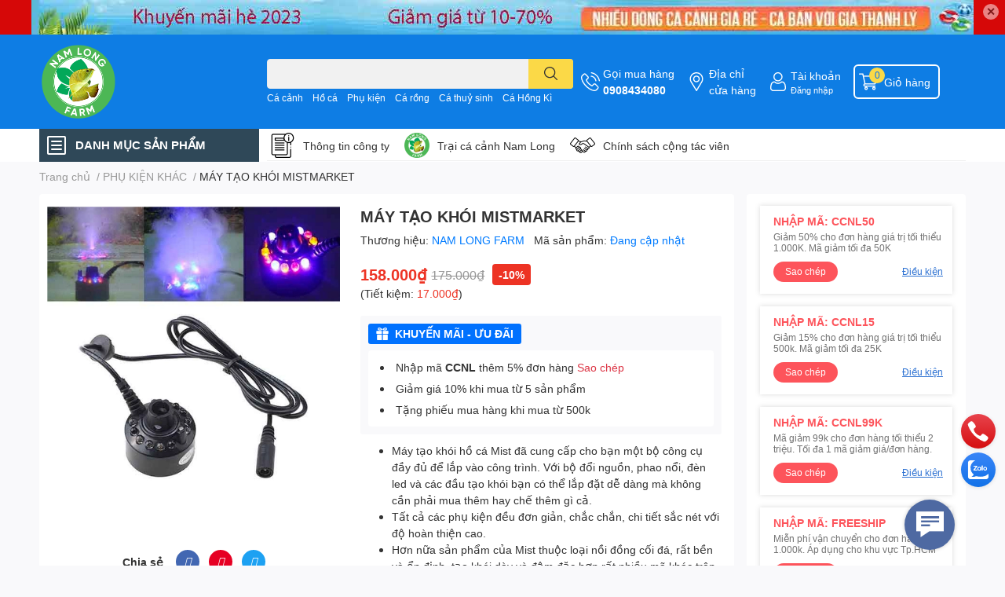

--- FILE ---
content_type: text/html; charset=utf-8
request_url: https://namlongfarm.com/copy-of-hat-loc-kaldnes-300g
body_size: 56569
content:
<!DOCTYPE html>  
<html lang="vi">
	<head>
		<meta charset="UTF-8" />
		<meta name="theme-color" content="" />
		<link rel="canonical" href="https://namlongfarm.com/copy-of-hat-loc-kaldnes-300g"/>
		<meta name='revisit-after' content='2 days' />
		<meta name="robots" content="noodp,index,follow" />
		<meta name="viewport" content="width=device-width, initial-scale=1.0, maximum-scale=1.0"/>

		<meta name="description" content="">
		<title>MÁY TẠO KHÓI MISTMARKET		</title>
		<meta name="keywords" content="MÁY TẠO KHÓI MISTMARKET, PHỤ KIỆN KHÁC, PHỤ KIỆN HỒ CÁ THUỶ SINH, PHỤ KIỆN HỒ CÁ RỒNG, Cá cảnh Nam Long, namlongfarm.com"/>		
		

	<meta property="og:type" content="product">
	<meta property="og:title" content="MÁY TẠO KHÓI MISTMARKET">
	
		<meta property="og:image" content="https://bizweb.dktcdn.net/thumb/grande/100/179/716/products/suoi-4011bc51-ddf9-4ed6-955a-b8388d2756c3.jpg?v=1680770104127">
		<meta property="og:image:secure_url" content="https://bizweb.dktcdn.net/thumb/grande/100/179/716/products/suoi-4011bc51-ddf9-4ed6-955a-b8388d2756c3.jpg?v=1680770104127">
	
	<meta property="og:price:amount" content="158.000">
	<meta property="og:price:currency" content="VND">

<meta property="og:description" content="">
<meta property="og:url" content="https://namlongfarm.com/copy-of-hat-loc-kaldnes-300g">
<meta property="og:site_name" content="Cá cảnh Nam Long">

		<link rel="icon" href="//bizweb.dktcdn.net/100/179/716/themes/893188/assets/favicon.png?1689760304698" type="image/x-icon" />
		<link  rel="dns-prefetch" href="https://fonts.googleapis.com">
<link  rel="dns-prefetch" href="https://fonts.gstatic.com" >
<link  rel="dns-prefetch" href="https://bizweb.dktcdn.net" >
<link rel="dns-prefetch" href="https://namlongfarm.com">
<!--
<link rel="preload" as='style' type="text/css" href="//bizweb.dktcdn.net/100/179/716/themes/893188/assets/main.css?1689760304698" />
-->

<link rel="preload" as='style'  type="text/css" href="//bizweb.dktcdn.net/100/179/716/themes/893188/assets/index.css?1689760304698">
<link rel="preload" as='style'  type="text/css" href="//bizweb.dktcdn.net/100/179/716/themes/893188/assets/bootstrap-4-3-min.css?1689760304698">
<link rel="preload" as='style'  type="text/css" href="//bizweb.dktcdn.net/100/179/716/themes/893188/assets/responsive.css?1689760304698">
<link rel="preload" as='style'  type="text/css" href="//bizweb.dktcdn.net/100/179/716/themes/893188/assets/product-infor-style.css?1689760304698">
<link rel="preload" as='style'  type="text/css" href="//bizweb.dktcdn.net/100/179/716/themes/893188/assets/quickviews-popup-cart.css?1689760304698">


<link rel="preload" as="image" href="//bizweb.dktcdn.net/thumb/large/100/179/716/products/suoi-4011bc51-ddf9-4ed6-955a-b8388d2756c3.jpg?v=1680770104127">


		<link rel="stylesheet" href="//bizweb.dktcdn.net/100/179/716/themes/893188/assets/bootstrap-4-3-min.css?1689760304698">
		<style>
			:root{
				--text-color: #333333;
				--body-background: #F9F9FB;
				--text-secondary-color: #8F8F8F;
				--primary-color: #dd0115;
				--secondary-color:#fbd947;
				--price-color: #ed3324;
				--header-background: #0e7de4;
				--header-color: #ffffff;
				--subheader-background: #ffffff;
				--subheader-color: #2f4858;
				--label-background: #ed3324;
				--label-color: #ffffff;
				--footer-bg:#ffffff;
				--footer-color:#333333;
				--show-loadmore: none!important;				--order-loadmore: -1!important;				--sale-pop-color: #e40303;
				--buynow-bg: #f60000;
				--buynow-text-color: #309529;
				--addcart-bg: #fb2a0b;
				--addcart-text-color: #ed3324;
				--cta-color: #ed3324;
				--coupon-title-color: #fd545b;
				--coupon-button-color: #fd545b;
				--col-menu: 1;
				--border-color: #f1f1f1;
				--link-color: #2F80ED;
				--coupon-code-background: #fd545b;
			}
			@font-face {
				font-family: 'Lato';
				font-style: normal;
				font-weight: 300;
				font-display: swap;
				src: url(//bizweb.dktcdn.net/100/179/716/themes/893188/assets/lato-light.woff2?1689760304698) format('woff2');
			}
			@font-face {
				font-family: 'Lato';
				font-style: normal;
				font-weight: 400;
				font-display: swap;
				src: url(//bizweb.dktcdn.net/100/179/716/themes/893188/assets/lato-regular.woff2?1689760304698) format('woff2');
			}
			@font-face {
				font-family: 'Lato';
				font-style: normal;
				font-weight: 700;
				font-display: swap;
				src: url(//bizweb.dktcdn.net/100/179/716/themes/893188/assets/lato-bold.woff2?1689760304698) format('woff2');
			}
		</style>
		<link href="//bizweb.dktcdn.net/100/179/716/themes/893188/assets/main.css?1689760304698" rel="stylesheet"/>

		<link href="//bizweb.dktcdn.net/100/179/716/themes/893188/assets/product-infor-style.css?1689760304698" rel="stylesheet" type="text/css" media="all" />
		<style>
	.swatch-element {
		position: relative;
		margin: 8px 10px 0px 0px;
	}
	.swatch-element.color {
		margin: 8px 15px 0px 0px;
	}
	.swatch-element.color .trang {
		background-color: #fcfcfc;
	}
	.swatch-element.color .xanh-ngoc {
		background-color: #0572ff;
	}
	.swatch-element.color .hong {
		background-color: #f662d6;
	}
	.swatch-element.color .den {
		background-color: #000;
	}
	.swatch-element.color .do {
		background-color: #f20808;
	}
	.swatch-element.color .vang {
		background-color: #fcef05;
	}
	.swatch-element.color .xam {
		background-color: #615a5a;
	}
	.swatch-element.color .xanh-nuoc-bien {
		background-color: #3a40fa;
	}
	.swatch-element.color .xanh-luc {
		background-color: #00b7ff;
	}
	.swatch-element.color .tim {
		background-color: #c500ff;
	}

								.swatch-element.color .trang {
		background-color:#ffffff;
	}
	.swatch-element.color .trang.image-type {
		background: url(//bizweb.dktcdn.net/100/179/716/themes/893188/assets/color_1.png?1689760304698) no-repeat center center;
		background-size: cover;
	}
									.swatch-element.color .xanh-duong {
		background-color:#009cce;
	}
	.swatch-element.color .xanh-duong.image-type {
		background: url(//bizweb.dktcdn.net/100/179/716/themes/893188/assets/color_2.png?1689760304698) no-repeat center center;
		background-size: cover;
	}
									.swatch-element.color .xam {
		background-color:#7e7e7e;
	}
	.swatch-element.color .xam.image-type {
		background: url(//bizweb.dktcdn.net/100/179/716/themes/893188/assets/color_3.png?1689760304698) no-repeat center center;
		background-size: cover;
	}
									.swatch-element.color .do {
		background-color:#e80000;
	}
	.swatch-element.color .do.image-type {
		background: url(//bizweb.dktcdn.net/100/179/716/themes/893188/assets/color_4.png?1689760304698) no-repeat center center;
		background-size: cover;
	}
									.swatch-element.color .den {
		background-color:#000000;
	}
	.swatch-element.color .den.image-type {
		background: url(//bizweb.dktcdn.net/100/179/716/themes/893188/assets/color_5.png?1689760304698) no-repeat center center;
		background-size: cover;
	}
									.swatch-element.color .hong {
		background-color:#ffd1d1;
	}
	.swatch-element.color .hong.image-type {
		background: url(//bizweb.dktcdn.net/100/179/716/themes/893188/assets/color_6.png?1689760304698) no-repeat center center;
		background-size: cover;
	}
									.swatch-element.color .tim {
		background-color:#a000bb;
	}
	.swatch-element.color .tim.image-type {
		background: url(//bizweb.dktcdn.net/100/179/716/themes/893188/assets/color_7.png?1689760304698) no-repeat center center;
		background-size: cover;
	}
									.swatch-element.color .xanh-reu {
		background-color:#008070;
	}
	.swatch-element.color .xanh-reu.image-type {
		background: url(//bizweb.dktcdn.net/100/179/716/themes/893188/assets/color_8.png?1689760304698) no-repeat center center;
		background-size: cover;
	}
									.swatch-element.color .kem {
		background-color:#fff8e2;
	}
	.swatch-element.color .kem.image-type {
		background: url(//bizweb.dktcdn.net/100/179/716/themes/893188/assets/color_9.png?1689760304698) no-repeat center center;
		background-size: cover;
	}
									.swatch-element.color .bac {
		background-color:#f0f0f0;
	}
	.swatch-element.color .bac.image-type {
		background: url(//bizweb.dktcdn.net/100/179/716/themes/893188/assets/color_10.png?1689760304698) no-repeat center center;
		background-size: cover;
	}
		
	.swatch-element.color + .tooltip {
		z-index: -1;
		white-space: nowrap;
	}
	.swatch-element.color:hover + .tooltip {
		opacity: 1;
		z-index: 100;
		top: -30px;
		min-width: 30px;
		background: #000;
		color: #fff;
		padding: 4px 6px;
		font-size: 10px;
		border-radius: 4px;
	}
	.swatch-element.color:hover + .tooltip:after {
		content: '';
		position: absolute;
		left: 16px;
		bottom: -3px;
		width: 0;
		height: 0;
		border-style: solid;
		border-width: 3px 2.5px 0 2.5px;
		border-color: #000 transparent transparent transparent;
	}
	.swatch-element label {
		padding: 10px;
		font-size: 14px;
		border-radius: 6px;
		height: 30px !important;
		min-width: auto !important;
		white-space: nowrap;
		display: flex;
		align-items: center;
		justify-content: center;
		border: 1px solid #ccc;
		border-radius: 4px;
	}
	.swatch-element input {
		width: 100%;
		height: 100%;
		opacity: 0;
		position: absolute;
		z-index: 3;
		top: 0;
		left: 0;
		cursor: pointer;
	}
	.swatch .swatch-element input:checked + label {
		border-color: var(--primary-color) !important;
		color: var(--primary-color);
		position: relative;
	}
	.swatch .swatch-element input:checked + label:after {
		content: none;
		background: url("[data-uri]");
		background-repeat: no-repeat;
		background-size: contain;
		position: absolute;
		top: 0px;
		right: 0;
		width: 6px;
		height: 6px;
	}
	.swatch .swatch-element input:checked + label:before {
		content: none;
		padding: 4px;
		font-size: 10px;
		line-height: 1;
		position: absolute;
		top: -15px;
		right: -13px;
		background: var(--primary-color);
		width: 26px;
		height: 24px;
		transform: rotate(45deg);
	}
	.swatch .color label {
		width: 24px;
		min-width: unset !important;
		height: 24px !important;
		line-height: 24px !important;
		border-radius: 6px !important;
	}
	.swatch .color label:before {
		content: none;
	}
	.swatch {
		display: flex;
		align-items: center;
		flex-wrap: wrap;
		padding: 0 0 10px;
	}
	.swatch .header {
		font-weight: bold;
		padding-right: 20px;
		min-width: 115px;
		color: #333;
	}
	.swatch .color label {
		position: relative;
		z-index: 2;
		border-radius: 100% !important;
	}
	.swatch .color span {
		content: '';
		position: absolute;
		width: 30px;
		height: 30px;
		border-radius: 100%;
		background: #fff;
		top: 50%;
		left: 50%;
		z-index: 0;
		transform: translate(-50%, -50%);
	}
	.swatch .color input:checked + label {
		border-color: #eee !important;
	}
	.swatch .color input:checked ~ span {
		opacity: 1;
		border: 2px solid var(--primary-color);
	}
	.quick-view-product .swatch {
		padding: var(--block-spacing) 0;
	}
	.item_product_main .swatch-element.color {
		margin-right: 5px;
		margin-top: 5px;
	}
	.item_product_main .swatch .color label {
		width: 26px;
		height: 26px!important;
		line-height: 26px!important;
		padding: 0;
	}
</style>		<link href="//bizweb.dktcdn.net/100/179/716/themes/893188/assets/quickviews-popup-cart.css?1689760304698" rel="stylesheet" type="text/css" media="all" />
						
		
		<link href="//bizweb.dktcdn.net/100/179/716/themes/893188/assets/product-style.css?1689760304698" rel="stylesheet" type="text/css" media="all" />
		
		
		
		<link rel="preload" as="script" href="//bizweb.dktcdn.net/100/179/716/themes/893188/assets/jquery.js?1689760304698" />
		<script src="//bizweb.dktcdn.net/100/179/716/themes/893188/assets/jquery.js?1689760304698" type="text/javascript"></script>
				<link rel="preload" as="script" href="//bizweb.dktcdn.net/100/179/716/themes/893188/assets/slick-min.js?1689760304698" />
		<script src="//bizweb.dktcdn.net/100/179/716/themes/893188/assets/slick-min.js?1689760304698" type="text/javascript"></script>
				<link href="//bizweb.dktcdn.net/100/179/716/themes/893188/assets/responsive.css?1689760304698" rel="stylesheet" type="text/css" media="all" />
		<script>
	var Bizweb = Bizweb || {};
	Bizweb.store = 'cacanhonline.mysapo.net';
	Bizweb.id = 179716;
	Bizweb.theme = {"id":893188,"name":"EGA Techstore (Support)","role":"main"};
	Bizweb.template = 'product';
	if(!Bizweb.fbEventId)  Bizweb.fbEventId = 'xxxxxxxx-xxxx-4xxx-yxxx-xxxxxxxxxxxx'.replace(/[xy]/g, function (c) {
	var r = Math.random() * 16 | 0, v = c == 'x' ? r : (r & 0x3 | 0x8);
				return v.toString(16);
			});		
</script>
<script>
	(function () {
		function asyncLoad() {
			var urls = ["https://quantitybreak.sapoapps.vn/QBAssets/QBScript?store=cacanhonline.mysapo.net","//static.zotabox.com/9/1/9133c6a0269127abc7af34d0f7de369d/widgets.js?store=cacanhonline.mysapo.net","//static.zotabox.com/9/1/9133c6a0269127abc7af34d0f7de369d/widgets.js?store=cacanhonline.mysapo.net","//static.zotabox.com/9/1/9133c6a0269127abc7af34d0f7de369d/widgets.js?store=cacanhonline.mysapo.net","//static.zotabox.com/9/1/9133c6a0269127abc7af34d0f7de369d/widgets.js?store=cacanhonline.mysapo.net","//static.zotabox.com/9/1/9133c6a0269127abc7af34d0f7de369d/widgets.js?store=cacanhonline.mysapo.net","//static.zotabox.com/9/1/9133c6a0269127abc7af34d0f7de369d/widgets.js?store=cacanhonline.mysapo.net","//productreviews.sapoapps.vn/assets/js/productreviews.min.js?store=cacanhonline.mysapo.net","https://google-shopping.sapoapps.vn/conversion-tracker/global-tag/3197.js?store=cacanhonline.mysapo.net","https://google-shopping.sapoapps.vn/conversion-tracker/event-tag/3197.js?store=cacanhonline.mysapo.net"];
			for (var i = 0; i < urls.length; i++) {
				var s = document.createElement('script');
				s.type = 'text/javascript';
				s.async = true;
				s.src = urls[i];
				var x = document.getElementsByTagName('script')[0];
				x.parentNode.insertBefore(s, x);
			}
		};
		window.attachEvent ? window.attachEvent('onload', asyncLoad) : window.addEventListener('load', asyncLoad, false);
	})();
</script>


<script>
	window.BizwebAnalytics = window.BizwebAnalytics || {};
	window.BizwebAnalytics.meta = window.BizwebAnalytics.meta || {};
	window.BizwebAnalytics.meta.currency = 'VND';
	window.BizwebAnalytics.tracking_url = '/s';

	var meta = {};
	
	meta.product = {"id": 30389897, "vendor": "NAM LONG FARM", "name": "MÁY TẠO KHÓI MISTMARKET",
	"type": "", "price": 158000 };
	
	
	for (var attr in meta) {
	window.BizwebAnalytics.meta[attr] = meta[attr];
	}
</script>

	
		<script src="/dist/js/stats.min.js?v=96f2ff2"></script>
	



<!-- Global site tag (gtag.js) - Google Analytics --> <script async src="https://www.googletagmanager.com/gtag/js?id=UA-118966069-1"></script> <script> window.dataLayer = window.dataLayer || []; function gtag(){dataLayer.push(arguments);} gtag('js', new Date()); gtag('config', 'UA-118966069-1'); </script>
<script>

	window.enabled_enhanced_ecommerce = false;

</script>

<script>

	try {
		
				gtag('event', 'view_item', {
					event_category: 'engagement',
					event_label: "MÁY TẠO KHÓI MISTMARKET"
				});
		
	} catch(e) { console.error('UA script error', e);}
	

</script>






<script>
	var eventsListenerScript = document.createElement('script');
	eventsListenerScript.async = true;
	
	eventsListenerScript.src = "/dist/js/store_events_listener.min.js?v=1b795e9";
	
	document.getElementsByTagName('head')[0].appendChild(eventsListenerScript);
</script>






		

		
<script type="application/ld+json">
        {
        "@context": "http://schema.org",
        "@type": "BreadcrumbList",
        "itemListElement": 
        [
            {
                "@type": "ListItem",
                "position": 1,
                "item": 
                {
                  "@id": "https://namlongfarm.com",
                  "name": "Trang chủ"
                }
            },
      
            {
                "@type": "ListItem",
                "position": 2,
                "item": 
                {
                  "@id": "https://namlongfarm.com/copy-of-hat-loc-kaldnes-300g",
                  "name": "MÁY TẠO KHÓI MISTMARKET"
                }
            }
      
        
      
      
      
      
    
        ]
        }
</script>
		<!--
Theme Information
--------------------------------------
Theme ID: EGA TechStore
Version: v1.4.0_20221228
Company: EGANY
changelog: //bizweb.dktcdn.net/100/179/716/themes/893188/assets/ega-changelog.js?1689760304698
---------------------------------------
-->

		<script>var ProductReviewsAppUtil=ProductReviewsAppUtil || {};ProductReviewsAppUtil.store={name: 'Cá cảnh Nam Long'};</script>
			</head>
	<body id="template-product">
		<div class="opacity_menu"></div>
		<div class="top-banner position-relative" style="background: #d60808">
	<div class="container text-center px-0" >
				<a class="position-relative  d-sm-none d-block" 
		   style="max-height: 80px;height:  calc( 80 * 100vw /828 )"
		   href="/collections/all" 
		   title="Khuyến mãi">
			<img class='img-fluid position-absolute ' src="//bizweb.dktcdn.net/100/179/716/themes/893188/assets/top_banner_mb.jpg?1689760304698" 
				 style="left:0"
				 alt="Khuyến mãi"
				 width="828"
				 height="80"
				 loading="lazy"
				 >
		</a>
				<a class="position-relative d-sm-block d-none " 
		   style="max-height: 44px;height:  calc(44 * 100vw /1200)"
		   href="/collections/all" 
		   title="Khuyến mãi">
			<picture>
				<source media="(max-width: 480px)" srcset="//bizweb.dktcdn.net/thumb/large/100/179/716/themes/893188/assets/top_banner.jpg?1689760304698">
				<img class='img-fluid position-absolute' src="//bizweb.dktcdn.net/100/179/716/themes/893188/assets/top_banner.jpg?1689760304698" 
					 style="left:0"
					 alt="Khuyến mãi"
					 width="1200"
					 height="44"
					 loading="lazy"
					 >
			</picture>
		</a>
		<button type="button" class="close " 
				aria-label="Close" style="z-index: 9;">✕</button>
	</div>
</div>
<script>
	$(document).ready(() => {
		$('.top-banner .close').click(()=>{
			$('.top-banner').slideToggle()
			sessionStorage.setItem("top-banner",true)
		})
	})

</script>
<header class="header header_menu">
	<div class="mid-header wid_100 d-flex align-items-center">
		<div class="container ">
			<div class="row align-items-center">
				<div class="col-3 header-right d-lg-none d-block">
					<div class="toggle-nav btn menu-bar mr-4 ml-0 p-0  d-lg-none d-flex text-white">
						<span class="bar"></span>
						<span class="bar"></span>
						<span class="bar"></span>
					</div>
				</div>
				<div class="col-6 col-lg-2 col-xl-3 header-left">
					
					<a href="/" class="logo-wrapper " title='Cá cảnh Nam Long'>
						<img loading="lazy" class="img-fluid"
							 src="//bizweb.dktcdn.net/100/179/716/themes/893188/assets/logo.png?1689760304698" 
							 alt="logo Cá cảnh Nam Long"
							 width="100"
							 height="100"
							 >
					</a>
					

				</div>
				<div class="col-lg-4 col-12 header-center pl-lg-0" id="search-header">
					<form action="/search" method="get" class="input-group search-bar custom-input-group " role="search">
	<input type="text" name="query" value="" autocomplete="off" 
		   class="input-group-field auto-search form-control " required="" 
		   data-placeholder="Bạn cần tìm gì..;
Nhập tên sản phẩm..">
	<input type="hidden" name="type" value="product">
	<span class="input-group-btn btn-action">
		<button type="submit"  aria-label="search" class="btn text-white icon-fallback-text h-100">
			<svg class="icon">
	<use xlink:href="#icon-search" />
</svg>		</button>
	</span>

</form>
	
<div class="search-overlay">
	
</div>

					
										
										<div class="search-dropdow">
						<ul class="search__list pl-0 d-flex list-unstyled mb-0 flex-wrap">
							<li class="mr-2" >
								<a id="filter-search-ca-canh" href="/search?q=tags:(C%C3%A1+c%E1%BA%A3nh)&type=product">Cá cảnh</a>
							</li>	
							<li class="mr-2" >
								<a id="filter-search-ho-ca" href="/search?q=tags:(+H%E1%BB%93+c%C3%A1)&type=product"> Hồ cá</a>
							</li>	
							<li class="mr-2" >
								<a id="filter-search-phu-kien" href="/search?q=tags:(+Ph%E1%BB%A5+ki%E1%BB%87n)&type=product"> Phụ kiện</a>
							</li>	
							<li class="mr-2" >
								<a id="filter-search-ca-rong" href="/search?q=tags:(+C%C3%A1+r%E1%BB%93ng)&type=product"> Cá rồng</a>
							</li>	
							<li class="mr-2" >
								<a id="filter-search-ca-thuy-sinh" href="/search?q=tags:(+C%C3%A1+thu%E1%BB%B7+sinh)&type=product"> Cá thuỷ sinh</a>
							</li>	
							<li class="mr-2" >
								<a id="filter-search-ca-hong-ki" href="/search?q=tags:(+C%C3%A1+H%E1%BB%93ng+K%C3%AC)&type=product"> Cá Hồng Kì</a>
							</li>	
						</ul>
					</div>
														</div>
				<div class="col-3 col-lg-6 col-xl-5 pl-0">
					<ul class="header-right mb-0 list-unstyled d-flex align-items-center">
	<li class='media d-lg-flex d-none hotline'>
		<img loading="lazy"
			 src="//bizweb.dktcdn.net/100/179/716/themes/893188/assets/phone-icon.png?1689760304698" 
			 width="24" height="24" class="mr-1 align-self-center" 
			 alt="phone-icon"/>

		<div class="media-body d-md-flex flex-column d-none ">
			<span>Gọi mua hàng</span>
			<a class="font-weight-bold d-block" href="tel:0908434080" title="0908434080">
				0908434080
			</a>
		</div>
	</li>
	<li class='ml-md-3 media d-lg-flex d-none hotline'>
		<img loading="lazy"
			 src="//bizweb.dktcdn.net/100/179/716/themes/893188/assets/address-icon.png?1689760304698" 
			 width="24" height="24" class="mr-1 align-self-center" 
			 alt="address-icon"/>

		<div class="media-body d-md-flex flex-column d-none ">
			<a href="/lien-he" 
			   title="Hệ thống cửa hàng">
				Địa chỉ <br/> cửa hàng
			</a>
		</div>
	</li>
	<li class='ml-4 mr-4 mr-md-0 ml-md-3 media d-lg-flex d-none'>
		<img loading="lazy" src="//bizweb.dktcdn.net/100/179/716/themes/893188/assets/account-icon.png?1689760304698"  
			 width="24" height="24" alt="account_icon"
			 class="mr-1 align-self-center" />
		<div class="media-body d-md-flex flex-column d-none ">
						<a rel="nofollow" href="/account/login"  class="d-block" title="Tài khoản" >
				Tài khoản
			</a>
			<small>
				<a href="/account/login" title="Đăng nhập" class="font-weight: light">
					Đăng nhập
				</a>
			</small>
			
		</div>
	</li>
	
	
	<li class="cartgroup ml-3">
		<div class="mini-cart text-xs-center">
			<a class="img_hover_cart" href="/cart" title="Giỏ hàng" >  
				<img loading="lazy" 
					 src="//bizweb.dktcdn.net/100/179/716/themes/893188/assets/cart-icon.png?1689760304698" 
					 width="24" height="24"
					 alt="cart_icon"
					 />
				<span class='ml-2 d-xl-block d-none'>Giỏ hàng</span>
				<span class="count_item count_item_pr">0</span>
			</a>
			<div class="top-cart-content card ">
				<ul id="cart-sidebar" class="mini-products-list count_li list-unstyled">
					<li class="list-item">
						<ul></ul>
					</li>
					<li class="action">

					</li>
				</ul>
			</div>
		</div>
	</li>
</ul>
				</div>
			</div>
		</div>
	</div>

</header>

<!-- subheader == mobile nav -->
<div class="subheader ">
	<div class="container ">
		<div class="toogle-nav-wrapper" >
			<div class="icon-bar btn menu-bar mr-2 p-0 d-inline-flex">
				<span class="bar"></span>
				<span class="bar"></span>
				<span class="bar"></span>
			</div>
			<strong>DANH MỤC SẢN PHẨM</strong>

			<div class="navigation-wrapper ">
				
				<nav class="h-100">
	<ul  class="navigation list-group list-group-flush scroll">
														<li class="menu-item list-group-item">
			<a href="/link-cac-dong-ca-va-phu-kiejn-khuyen-mai-tren-30-1" class="menu-item__link" title="TỔNG HỢP KHUYẾN MÃI">
								<img loading="lazy"
					 width='24'
					 height='24'
					 src="[data-uri]"
					 alt="TỔNG HỢP KHUYẾN MÃI" />
								<span>TỔNG HỢP KHUYẾN MÃI</span>
								<i class='float-right' data-toggle-submenu>
					

<svg class="icon" >
	<use xlink:href="#icon-arrow" />
</svg>
				</i>
			</a>			
				
						<div class="submenu scroll">
								<ul class="submenu__list">
					

					
					<li class="submenu__col">
						<span class="submenu__item submenu__item--main">
							<a class="link" href="/link-cac-dong-ca-va-phu-kiejn-khuyen-mai-tren-30-1" title="LINK CÁC DÒNG CÁ VÀ PHỤ KIỆN KHUYẾN MÃI TRÊN 30%">LINK CÁC DÒNG CÁ VÀ PHỤ KIỆN KHUYẾN MÃI TRÊN 30%</a>
						</span>
						
					</li>
					
					
				</ul>
			</div>
					</li>
												<li class="menu-item list-group-item">
			<a href="/ca-rong" class="menu-item__link" title="CÁ RỒNG">
								<img loading="lazy"
					 width='24'
					 height='24'
					 src="[data-uri]"
					 alt="CÁ RỒNG" />
								<span>CÁ RỒNG</span>
								<i class='float-right' data-toggle-submenu>
					

<svg class="icon" >
	<use xlink:href="#icon-arrow" />
</svg>
				</i>
			</a>			
				
						<div class="submenu scroll">
								<ul class="submenu__list">
					

					
					<li class="submenu__item submenu__item--main">
						<a class="link" href="/huyet-long" title="HUYẾT LONG">HUYẾT LONG</a>
					</li>
					
					

					
					<li class="submenu__item submenu__item--main">
						<a class="link" href="/qua-boifullhelmet" title="QUÁ BỐI FULLHELMET">QUÁ BỐI FULLHELMET</a>
					</li>
					
					

					
					<li class="submenu__item submenu__item--main">
						<a class="link" href="/qua-boi-dau-vang" title="QUÁ BỐI ĐẦU VÀNG">QUÁ BỐI ĐẦU VÀNG</a>
					</li>
					
					

					
					<li class="submenu__item submenu__item--main">
						<a class="link" href="/qua-boi-24k9999-24k" title="QUÁ BỐI 24K9999_24K">QUÁ BỐI 24K9999_24K</a>
					</li>
					
					

					
					<li class="submenu__item submenu__item--main">
						<a class="link" href="/cao-lung-hong-long" title="CAO LƯNG _ HỒNG LONG">CAO LƯNG _ HỒNG LONG</a>
					</li>
					
					

					
					<li class="submenu__item submenu__item--main">
						<a class="link" href="/thanh-long-kim-long-uc" title="THANH LONG _ KIM LONG ÚC">THANH LONG _ KIM LONG ÚC</a>
					</li>
					
					

					
					<li class="submenu__item submenu__item--main">
						<a class="link" href="/ngan-long-abino-hac-long-ngan" title="NGÂN LONG ABINO_HẮC LONG_NGÂN">NGÂN LONG ABINO_HẮC LONG_NGÂN</a>
					</li>
					
					

					
					<li class="submenu__item submenu__item--main">
						<a class="link" href="/hac-ki-ca-dot-bien" title="HẮC KÌ _CÁ ĐỘT BIẾN">HẮC KÌ _CÁ ĐỘT BIẾN</a>
					</li>
					
					
				</ul>
			</div>
					</li>
												<li class="menu-item list-group-item">
			<a href="/ca-hong-ki-phat-tai" class="menu-item__link" title="CÁ HỒNG KÌ PHÁT TÀI">
								<img loading="lazy"
					 width='24'
					 height='24'
					 src="[data-uri]"
					 alt="CÁ HỒNG KÌ PHÁT TÀI" />
								<span>CÁ HỒNG KÌ PHÁT TÀI</span>
								<i class='float-right' data-toggle-submenu>
					

<svg class="icon" >
	<use xlink:href="#icon-arrow" />
</svg>
				</i>
			</a>			
				
						<div class="submenu scroll">
								<ul class="submenu__list">
					

					
					<li class="submenu__item submenu__item--main">
						<a class="link" href="/hong-ki-size-bot" title="HỒNG KÌ SIZE BỘT">HỒNG KÌ SIZE BỘT</a>
					</li>
					
					

					
					<li class="submenu__item submenu__item--main">
						<a class="link" href="/hong-ki-size-3-4cm" title="HỒNG KÌ SIZE 3/4CM">HỒNG KÌ SIZE 3/4CM</a>
					</li>
					
					

					
					<li class="submenu__item submenu__item--main">
						<a class="link" href="/hong-ki-size13-14cm" title="HỒNG KÌ SIZE13/14CM">HỒNG KÌ SIZE13/14CM</a>
					</li>
					
					

					
					<li class="submenu__item submenu__item--main">
						<a class="link" href="/hong-ki-size-16-17cm" title="HỒNG KÌ SIZE 16/17CM">HỒNG KÌ SIZE 16/17CM</a>
					</li>
					
					

					
					<li class="submenu__item submenu__item--main">
						<a class="link" href="/hong-ki-size-19-20cm" title="HỒNG KÌ SIZE 19/20CM">HỒNG KÌ SIZE 19/20CM</a>
					</li>
					
					

					
					<li class="submenu__item submenu__item--main">
						<a class="link" href="/hong-ki-size-24-25cm" title="HỒNG KÌ SIZE 24/25CM">HỒNG KÌ SIZE 24/25CM</a>
					</li>
					
					

					
					<li class="submenu__item submenu__item--main">
						<a class="link" href="/hong-ki-28-30cm" title="HỒNG KÌ 28/30CM">HỒNG KÌ 28/30CM</a>
					</li>
					
					

					
					<li class="submenu__item submenu__item--main">
						<a class="link" href="/hong-ki-size-34-35cm" title="HỒNG KÌ SIZE 34/35CM">HỒNG KÌ SIZE 34/35CM</a>
					</li>
					
					

					
					<li class="submenu__item submenu__item--main">
						<a class="link" href="/hong-ki-size-50-55cm" title="HỒNG KÌ SIZE 50/55CM">HỒNG KÌ SIZE 50/55CM</a>
					</li>
					
					
				</ul>
			</div>
					</li>
												<li class="menu-item list-group-item">
			<a href="/thuc-an-chat-luong" class="menu-item__link" title="THỨC ĂN CHẤT LƯỢNG">
								<img loading="lazy"
					 width='24'
					 height='24'
					 src="[data-uri]"
					 alt="THỨC ĂN CHẤT LƯỢNG" />
								<span>THỨC ĂN CHẤT LƯỢNG</span>
				
			</a>			
				
					</li>
												<li class="menu-item list-group-item">
			<a href="/ca-canh-phu-kien" class="menu-item__link" title="CÁ CẢNH PHỤ KIỆN">
								<img loading="lazy"
					 width='24'
					 height='24'
					 src="[data-uri]"
					 alt="CÁ CẢNH PHỤ KIỆN" />
								<span>CÁ CẢNH PHỤ KIỆN</span>
								<i class='float-right' data-toggle-submenu>
					

<svg class="icon" >
	<use xlink:href="#icon-arrow" />
</svg>
				</i>
			</a>			
				
						<div class="submenu scroll">
								<ul class="submenu__list">
					

					
					<li class="submenu__item submenu__item--main">
						<a class="link" href="/ca-ho" title="CÁ HỔ">CÁ HỔ</a>
					</li>
					
					

					
					<li class="submenu__item submenu__item--main">
						<a class="link" href="/ca-sam" title="CÁ SAM">CÁ SAM</a>
					</li>
					
					

					
					<li class="submenu__item submenu__item--main">
						<a class="link" href="/phi-phung" title="PHI PHỤNG">PHI PHỤNG</a>
					</li>
					
					

					
					<li class="submenu__item submenu__item--main">
						<a class="link" href="/hoang-bao-yen" title="HOÀNG BẢO YẾN">HOÀNG BẢO YẾN</a>
					</li>
					
					

					
					<li class="submenu__item submenu__item--main">
						<a class="link" href="/kim-son-duoi-do" title="KIM SƠN ĐUÔI ĐỎ">KIM SƠN ĐUÔI ĐỎ</a>
					</li>
					
					

					
					<li class="submenu__item submenu__item--main">
						<a class="link" href="/thanh-cat-tu-han" title="THÀNH CÁT TƯ HÃN">THÀNH CÁT TƯ HÃN</a>
					</li>
					
					
				</ul>
			</div>
					</li>
												<li class="menu-item list-group-item">
			<a href="/ca-canh-thuy-sinh-cay-thuy-sinh" class="menu-item__link" title="CÁ CẢNH THUỶ SINH_CÂY THUỶ SINH">
								<img loading="lazy"
					 width='24'
					 height='24'
					 src="[data-uri]"
					 alt="CÁ CẢNH THUỶ SINH_CÂY THUỶ SINH" />
								<span>CÁ CẢNH THUỶ SINH_CÂY THUỶ SINH</span>
								<i class='float-right' data-toggle-submenu>
					

<svg class="icon" >
	<use xlink:href="#icon-arrow" />
</svg>
				</i>
			</a>			
				
						<div class="submenu scroll">
								<ul class="submenu__list">
					

					
					<li class="submenu__item submenu__item--main">
						<a class="link" href="/ca-canh-khac" title="CÁ CẢNH KHÁC">CÁ CẢNH KHÁC</a>
					</li>
					
					

					
					<li class="submenu__item submenu__item--main">
						<a class="link" href="/ca-canh-thuy-sinh-cac-loai" title="CÁ CẢNH THUỶ SINH CÁC LOẠI">CÁ CẢNH THUỶ SINH CÁC LOẠI</a>
					</li>
					
					

					
					<li class="submenu__item submenu__item--main">
						<a class="link" href="/cay-thuy-sinh-cac-loai" title="CÂY THUỶ SINH CÁC LOẠI">CÂY THUỶ SINH CÁC LOẠI</a>
					</li>
					
					
				</ul>
			</div>
					</li>
												<li class="menu-item list-group-item">
			<a href="/ho-ca" class="menu-item__link" title="HỒ CÁ">
								<img loading="lazy"
					 width='24'
					 height='24'
					 src="[data-uri]"
					 alt="HỒ CÁ" />
								<span>HỒ CÁ</span>
								<i class='float-right' data-toggle-submenu>
					

<svg class="icon" >
	<use xlink:href="#icon-arrow" />
</svg>
				</i>
			</a>			
				
						<div class="submenu scroll">
								<ul class="submenu__list">
					

					
					<li class="submenu__item submenu__item--main">
						<a class="link" href="/ho-ca-rong-cong-nghe-moi" title="HỒ CÁ RỒNG CÔNG NGHỆ MỚI">HỒ CÁ RỒNG CÔNG NGHỆ MỚI</a>
					</li>
					
					

					
					<li class="submenu__item submenu__item--main">
						<a class="link" href="/ho-bo-jebo" title="HỒ BỘ JEBO">HỒ BỘ JEBO</a>
					</li>
					
					

					
					<li class="submenu__item submenu__item--main">
						<a class="link" href="/ho-duc-nho" title="HỒ ĐÚC NHỎ">HỒ ĐÚC NHỎ</a>
					</li>
					
					

					
					<li class="submenu__item submenu__item--main">
						<a class="link" href="/ho-viet-nam-san-xuat" title="HỒ VIỆT NAM SẢN XUẤT">HỒ VIỆT NAM SẢN XUẤT</a>
					</li>
					
					
				</ul>
			</div>
					</li>
												<li class="menu-item list-group-item">
			<a href="/may-loc-may-oxy" class="menu-item__link" title="MÁY LỌC _MÁY OXY">
								<img loading="lazy"
					 width='24'
					 height='24'
					 src="[data-uri]"
					 alt="MÁY LỌC _MÁY OXY" />
								<span>MÁY LỌC _MÁY OXY</span>
								<i class='float-right' data-toggle-submenu>
					

<svg class="icon" >
	<use xlink:href="#icon-arrow" />
</svg>
				</i>
			</a>			
				
						<div class="submenu scroll">
								<ul class="submenu__list">
					

					
					<li class="submenu__item submenu__item--main">
						<a class="link" href="/may-loc-ho-nho" title="MÁY LỌC HỒ NHỎ">MÁY LỌC HỒ NHỎ</a>
					</li>
					
					

					
					<li class="submenu__item submenu__item--main">
						<a class="link" href="/may-loc-ho-lon" title="MÁY LỌC HỒ LỚN">MÁY LỌC HỒ LỚN</a>
					</li>
					
					

					
					<li class="submenu__item submenu__item--main">
						<a class="link" href="/may-oxy-ho-nho" title="MÁY OXY HỒ NHỎ">MÁY OXY HỒ NHỎ</a>
					</li>
					
					

					
					<li class="submenu__item submenu__item--main">
						<a class="link" href="/may-oxy-ho-lon" title="MÁY OXY HỒ LỚN">MÁY OXY HỒ LỚN</a>
					</li>
					
					
				</ul>
			</div>
					</li>
												<li class="menu-item list-group-item">
			<a href="/thuoc-phong-va-dieu-tri-benh-ca" class="menu-item__link" title="THUỐC PHÒNG VÀ ĐIỀU TRỊ BỆNH CÁ">
								<img loading="lazy"
					 width='24'
					 height='24'
					 src="[data-uri]"
					 alt="THUỐC PHÒNG VÀ ĐIỀU TRỊ BỆNH CÁ" />
								<span>THUỐC PHÒNG VÀ ĐIỀU TRỊ BỆNH CÁ</span>
								<i class='float-right' data-toggle-submenu>
					

<svg class="icon" >
	<use xlink:href="#icon-arrow" />
</svg>
				</i>
			</a>			
				
						<div class="submenu scroll">
								<ul class="submenu__list">
					

					
					<li class="submenu__item submenu__item--main">
						<a class="link" href="/thuoc-phong-benh-ca-rong-1" title="THUỐC PHÒNG BỆNH CÁ RỒNG">THUỐC PHÒNG BỆNH CÁ RỒNG</a>
					</li>
					
					

					
					<li class="submenu__item submenu__item--main">
						<a class="link" href="/thuoc-tri-benh-ca-rong" title="THUỐC TRỊ BỆNH CÁ RỒNG">THUỐC TRỊ BỆNH CÁ RỒNG</a>
					</li>
					
					

					
					<li class="submenu__item submenu__item--main">
						<a class="link" href="/thuoc-phong-benh-ca-canh" title="THUỐC PHÒNG BỆNH CÁ CẢNH">THUỐC PHÒNG BỆNH CÁ CẢNH</a>
					</li>
					
					
				</ul>
			</div>
					</li>
												<li class="menu-item list-group-item">
			<a href="/phu-kien-ho-ca-rong" class="menu-item__link" title="PHỤ KIỆN HỒ CÁ RỒNG">
								<img loading="lazy"
					 width='24'
					 height='24'
					 src="[data-uri]"
					 alt="PHỤ KIỆN HỒ CÁ RỒNG" />
								<span>PHỤ KIỆN HỒ CÁ RỒNG</span>
								<i class='float-right' data-toggle-submenu>
					

<svg class="icon" >
	<use xlink:href="#icon-arrow" />
</svg>
				</i>
			</a>			
				
						<div class="submenu scroll">
								<ul class="submenu__list">
					

					
					<li class="submenu__item submenu__item--main">
						<a class="link" href="/den" title="ĐÈN">ĐÈN</a>
					</li>
					
					

					
					<li class="submenu__item submenu__item--main">
						<a class="link" href="/may-loc" title="MÁY LỌC">MÁY LỌC</a>
					</li>
					
					

					
					<li class="submenu__item submenu__item--main">
						<a class="link" href="/may-oxy" title="MÁY OXY">MÁY OXY</a>
					</li>
					
					

					
					<li class="submenu__item submenu__item--main">
						<a class="link" href="/tranh-3d" title="TRANH 3D">TRANH 3D</a>
					</li>
					
					

					
					<li class="submenu__item submenu__item--main">
						<a class="link" href="/den-uv" title="ĐÈN UV">ĐÈN UV</a>
					</li>
					
					
				</ul>
			</div>
					</li>
												<li class="menu-item list-group-item">
			<a href="/phu-kien-ho-ca-thuy-sinh" class="menu-item__link" title="PHỤ KIỆN HỒ CÁ THUỶ SINH">
								<img loading="lazy"
					 width='24'
					 height='24'
					 src="[data-uri]"
					 alt="PHỤ KIỆN HỒ CÁ THUỶ SINH" />
								<span>PHỤ KIỆN HỒ CÁ THUỶ SINH</span>
								<i class='float-right' data-toggle-submenu>
					

<svg class="icon" >
	<use xlink:href="#icon-arrow" />
</svg>
				</i>
			</a>			
				
						<div class="submenu scroll">
								<ul class="submenu__list">
					

					
					<li class="submenu__item submenu__item--main">
						<a class="link" href="/den-1" title="ĐÈN">ĐÈN</a>
					</li>
					
					

					
					<li class="submenu__item submenu__item--main">
						<a class="link" href="/may-loc-1" title="MÁY LỌC">MÁY LỌC</a>
					</li>
					
					

					
					<li class="submenu__item submenu__item--main">
						<a class="link" href="/may-oxy-1" title="MÁY OXY">MÁY OXY</a>
					</li>
					
					

					
					<li class="submenu__item submenu__item--main">
						<a class="link" href="/tranh-3d-1" title="TRANH 3D">TRANH 3D</a>
					</li>
					
					

					
					<li class="submenu__item submenu__item--main">
						<a class="link" href="/den-uv-1" title="ĐÈN UV">ĐÈN UV</a>
					</li>
					
					

					
					<li class="submenu__item submenu__item--main">
						<a class="link" href="/rong-trang-tri" title="RONG TRANG TRÍ">RONG TRANG TRÍ</a>
					</li>
					
					

					
					<li class="submenu__item submenu__item--main">
						<a class="link" href="/tieu-canh-trang-trang" title="TIỂU CẢNH TRANG TRANG">TIỂU CẢNH TRANG TRANG</a>
					</li>
					
					

					
					<li class="submenu__item submenu__item--main">
						<a class="link" href="/soi" title="SỎI">SỎI</a>
					</li>
					
					

					
					<li class="submenu__item submenu__item--main">
						<a class="link" href="/lua" title="LŨA">LŨA</a>
					</li>
					
					

					
					<li class="submenu__item submenu__item--main">
						<a class="link" href="/phu-kien-khac" title="PHỤ KIỆN KHÁC">PHỤ KIỆN KHÁC</a>
					</li>
					
					
				</ul>
			</div>
					</li>
												<li class="menu-item list-group-item">
			<a href="/goc-chia-se-kinh-nghiem-1" class="menu-item__link" title="GÓC CHIA SẺ KINH NGHIỆM">
								<img loading="lazy"
					 width='24'
					 height='24'
					 src="[data-uri]"
					 alt="GÓC CHIA SẺ KINH NGHIỆM" />
								<span>GÓC CHIA SẺ KINH NGHIỆM</span>
				
			</a>			
				
					</li>
												<li class="menu-item list-group-item">
			<a href="/tu-van-dieu-tri-benh-ca-1" class="menu-item__link" title="TƯ VẤN ĐIỀU TRỊ BỆNH CÁ">
								<span>TƯ VẤN ĐIỀU TRỊ BỆNH CÁ</span>
				
			</a>			
				
					</li>
		
	</ul>
</nav>
				

			</div>

		</div>
		<ul class="shop-policises list-unstyled d-flex align-items-center flex-wrap m-0 pr-0">
							<li>
		<div class="">
			<img class="img-fluid " 
				 src="//bizweb.dktcdn.net/100/179/716/themes/893188/assets/policy_header_image_1.png?1689760304698" 
				 loading="lazy"
				 width="32"
				 height="32"
				 alt="Thông tin công ty">
		</div>
		<a class="link" href="/thong-tin-cong-ty" title="Thông tin công ty">Thông tin công ty</a>
	</li>
								<li>
		<div class="">
			<img class="img-fluid " 
				 src="//bizweb.dktcdn.net/100/179/716/themes/893188/assets/policy_header_image_2.png?1689760304698" 
				 loading="lazy"
				 width="32"
				 height="32"
				 alt="Trại cá cảnh Nam Long">
		</div>
		<a class="link" href="/trai-ca-canh-nam-long" title="Trại cá cảnh Nam Long">Trại cá cảnh Nam Long</a>
	</li>
								<li>
		<div class="">
			<img class="img-fluid " 
				 src="//bizweb.dktcdn.net/100/179/716/themes/893188/assets/policy_header_image_3.png?1689760304698" 
				 loading="lazy"
				 width="32"
				 height="32"
				 alt="Chính sách cộng tác viên">
		</div>
		<a class="link" href="/chinh-sach" title="Chính sách cộng tác viên">Chính sách cộng tác viên</a>
	</li>
			
</ul>
	</div>
</div>
<script type="text/x-custom-template" data-template="sticky-nav">
	<div class="toogle-nav-wrapper w-100 " >
						<div class=" d-flex align-items-center" style="height: 52px; font-size: 1rem; font-weight: 500">
							<div class="icon-bar btn menu-bar mr-3 ml-0 p-0 d-inline-flex">
							<span class="bar"></span>
							<span class="bar"></span>
							<span class="bar"></span>
	</div>
						Danh mục sản phẩm
	</div>

						<div class="navigation-wrapper">
							<nav class="h-100">
	<ul  class="navigation list-group list-group-flush scroll">
														<li class="menu-item list-group-item">
			<a href="/link-cac-dong-ca-va-phu-kiejn-khuyen-mai-tren-30-1" class="menu-item__link" title="TỔNG HỢP KHUYẾN MÃI">
								<img loading="lazy"
					 width='24'
					 height='24'
					 src="[data-uri]"
					 alt="TỔNG HỢP KHUYẾN MÃI" />
								<span>TỔNG HỢP KHUYẾN MÃI</span>
								<i class='float-right' data-toggle-submenu>
					

<svg class="icon" >
	<use xlink:href="#icon-arrow" />
</svg>
				</i>
			</a>			
				
						<div class="submenu scroll">
								<ul class="submenu__list">
					

					
					<li class="submenu__col">
						<span class="submenu__item submenu__item--main">
							<a class="link" href="/link-cac-dong-ca-va-phu-kiejn-khuyen-mai-tren-30-1" title="LINK CÁC DÒNG CÁ VÀ PHỤ KIỆN KHUYẾN MÃI TRÊN 30%">LINK CÁC DÒNG CÁ VÀ PHỤ KIỆN KHUYẾN MÃI TRÊN 30%</a>
						</span>
						
					</li>
					
					
				</ul>
			</div>
					</li>
												<li class="menu-item list-group-item">
			<a href="/ca-rong" class="menu-item__link" title="CÁ RỒNG">
								<img loading="lazy"
					 width='24'
					 height='24'
					 src="[data-uri]"
					 alt="CÁ RỒNG" />
								<span>CÁ RỒNG</span>
								<i class='float-right' data-toggle-submenu>
					

<svg class="icon" >
	<use xlink:href="#icon-arrow" />
</svg>
				</i>
			</a>			
				
						<div class="submenu scroll">
								<ul class="submenu__list">
					

					
					<li class="submenu__item submenu__item--main">
						<a class="link" href="/huyet-long" title="HUYẾT LONG">HUYẾT LONG</a>
					</li>
					
					

					
					<li class="submenu__item submenu__item--main">
						<a class="link" href="/qua-boifullhelmet" title="QUÁ BỐI FULLHELMET">QUÁ BỐI FULLHELMET</a>
					</li>
					
					

					
					<li class="submenu__item submenu__item--main">
						<a class="link" href="/qua-boi-dau-vang" title="QUÁ BỐI ĐẦU VÀNG">QUÁ BỐI ĐẦU VÀNG</a>
					</li>
					
					

					
					<li class="submenu__item submenu__item--main">
						<a class="link" href="/qua-boi-24k9999-24k" title="QUÁ BỐI 24K9999_24K">QUÁ BỐI 24K9999_24K</a>
					</li>
					
					

					
					<li class="submenu__item submenu__item--main">
						<a class="link" href="/cao-lung-hong-long" title="CAO LƯNG _ HỒNG LONG">CAO LƯNG _ HỒNG LONG</a>
					</li>
					
					

					
					<li class="submenu__item submenu__item--main">
						<a class="link" href="/thanh-long-kim-long-uc" title="THANH LONG _ KIM LONG ÚC">THANH LONG _ KIM LONG ÚC</a>
					</li>
					
					

					
					<li class="submenu__item submenu__item--main">
						<a class="link" href="/ngan-long-abino-hac-long-ngan" title="NGÂN LONG ABINO_HẮC LONG_NGÂN">NGÂN LONG ABINO_HẮC LONG_NGÂN</a>
					</li>
					
					

					
					<li class="submenu__item submenu__item--main">
						<a class="link" href="/hac-ki-ca-dot-bien" title="HẮC KÌ _CÁ ĐỘT BIẾN">HẮC KÌ _CÁ ĐỘT BIẾN</a>
					</li>
					
					
				</ul>
			</div>
					</li>
												<li class="menu-item list-group-item">
			<a href="/ca-hong-ki-phat-tai" class="menu-item__link" title="CÁ HỒNG KÌ PHÁT TÀI">
								<img loading="lazy"
					 width='24'
					 height='24'
					 src="[data-uri]"
					 alt="CÁ HỒNG KÌ PHÁT TÀI" />
								<span>CÁ HỒNG KÌ PHÁT TÀI</span>
								<i class='float-right' data-toggle-submenu>
					

<svg class="icon" >
	<use xlink:href="#icon-arrow" />
</svg>
				</i>
			</a>			
				
						<div class="submenu scroll">
								<ul class="submenu__list">
					

					
					<li class="submenu__item submenu__item--main">
						<a class="link" href="/hong-ki-size-bot" title="HỒNG KÌ SIZE BỘT">HỒNG KÌ SIZE BỘT</a>
					</li>
					
					

					
					<li class="submenu__item submenu__item--main">
						<a class="link" href="/hong-ki-size-3-4cm" title="HỒNG KÌ SIZE 3/4CM">HỒNG KÌ SIZE 3/4CM</a>
					</li>
					
					

					
					<li class="submenu__item submenu__item--main">
						<a class="link" href="/hong-ki-size13-14cm" title="HỒNG KÌ SIZE13/14CM">HỒNG KÌ SIZE13/14CM</a>
					</li>
					
					

					
					<li class="submenu__item submenu__item--main">
						<a class="link" href="/hong-ki-size-16-17cm" title="HỒNG KÌ SIZE 16/17CM">HỒNG KÌ SIZE 16/17CM</a>
					</li>
					
					

					
					<li class="submenu__item submenu__item--main">
						<a class="link" href="/hong-ki-size-19-20cm" title="HỒNG KÌ SIZE 19/20CM">HỒNG KÌ SIZE 19/20CM</a>
					</li>
					
					

					
					<li class="submenu__item submenu__item--main">
						<a class="link" href="/hong-ki-size-24-25cm" title="HỒNG KÌ SIZE 24/25CM">HỒNG KÌ SIZE 24/25CM</a>
					</li>
					
					

					
					<li class="submenu__item submenu__item--main">
						<a class="link" href="/hong-ki-28-30cm" title="HỒNG KÌ 28/30CM">HỒNG KÌ 28/30CM</a>
					</li>
					
					

					
					<li class="submenu__item submenu__item--main">
						<a class="link" href="/hong-ki-size-34-35cm" title="HỒNG KÌ SIZE 34/35CM">HỒNG KÌ SIZE 34/35CM</a>
					</li>
					
					

					
					<li class="submenu__item submenu__item--main">
						<a class="link" href="/hong-ki-size-50-55cm" title="HỒNG KÌ SIZE 50/55CM">HỒNG KÌ SIZE 50/55CM</a>
					</li>
					
					
				</ul>
			</div>
					</li>
												<li class="menu-item list-group-item">
			<a href="/thuc-an-chat-luong" class="menu-item__link" title="THỨC ĂN CHẤT LƯỢNG">
								<img loading="lazy"
					 width='24'
					 height='24'
					 src="[data-uri]"
					 alt="THỨC ĂN CHẤT LƯỢNG" />
								<span>THỨC ĂN CHẤT LƯỢNG</span>
				
			</a>			
				
					</li>
												<li class="menu-item list-group-item">
			<a href="/ca-canh-phu-kien" class="menu-item__link" title="CÁ CẢNH PHỤ KIỆN">
								<img loading="lazy"
					 width='24'
					 height='24'
					 src="[data-uri]"
					 alt="CÁ CẢNH PHỤ KIỆN" />
								<span>CÁ CẢNH PHỤ KIỆN</span>
								<i class='float-right' data-toggle-submenu>
					

<svg class="icon" >
	<use xlink:href="#icon-arrow" />
</svg>
				</i>
			</a>			
				
						<div class="submenu scroll">
								<ul class="submenu__list">
					

					
					<li class="submenu__item submenu__item--main">
						<a class="link" href="/ca-ho" title="CÁ HỔ">CÁ HỔ</a>
					</li>
					
					

					
					<li class="submenu__item submenu__item--main">
						<a class="link" href="/ca-sam" title="CÁ SAM">CÁ SAM</a>
					</li>
					
					

					
					<li class="submenu__item submenu__item--main">
						<a class="link" href="/phi-phung" title="PHI PHỤNG">PHI PHỤNG</a>
					</li>
					
					

					
					<li class="submenu__item submenu__item--main">
						<a class="link" href="/hoang-bao-yen" title="HOÀNG BẢO YẾN">HOÀNG BẢO YẾN</a>
					</li>
					
					

					
					<li class="submenu__item submenu__item--main">
						<a class="link" href="/kim-son-duoi-do" title="KIM SƠN ĐUÔI ĐỎ">KIM SƠN ĐUÔI ĐỎ</a>
					</li>
					
					

					
					<li class="submenu__item submenu__item--main">
						<a class="link" href="/thanh-cat-tu-han" title="THÀNH CÁT TƯ HÃN">THÀNH CÁT TƯ HÃN</a>
					</li>
					
					
				</ul>
			</div>
					</li>
												<li class="menu-item list-group-item">
			<a href="/ca-canh-thuy-sinh-cay-thuy-sinh" class="menu-item__link" title="CÁ CẢNH THUỶ SINH_CÂY THUỶ SINH">
								<img loading="lazy"
					 width='24'
					 height='24'
					 src="[data-uri]"
					 alt="CÁ CẢNH THUỶ SINH_CÂY THUỶ SINH" />
								<span>CÁ CẢNH THUỶ SINH_CÂY THUỶ SINH</span>
								<i class='float-right' data-toggle-submenu>
					

<svg class="icon" >
	<use xlink:href="#icon-arrow" />
</svg>
				</i>
			</a>			
				
						<div class="submenu scroll">
								<ul class="submenu__list">
					

					
					<li class="submenu__item submenu__item--main">
						<a class="link" href="/ca-canh-khac" title="CÁ CẢNH KHÁC">CÁ CẢNH KHÁC</a>
					</li>
					
					

					
					<li class="submenu__item submenu__item--main">
						<a class="link" href="/ca-canh-thuy-sinh-cac-loai" title="CÁ CẢNH THUỶ SINH CÁC LOẠI">CÁ CẢNH THUỶ SINH CÁC LOẠI</a>
					</li>
					
					

					
					<li class="submenu__item submenu__item--main">
						<a class="link" href="/cay-thuy-sinh-cac-loai" title="CÂY THUỶ SINH CÁC LOẠI">CÂY THUỶ SINH CÁC LOẠI</a>
					</li>
					
					
				</ul>
			</div>
					</li>
												<li class="menu-item list-group-item">
			<a href="/ho-ca" class="menu-item__link" title="HỒ CÁ">
								<img loading="lazy"
					 width='24'
					 height='24'
					 src="[data-uri]"
					 alt="HỒ CÁ" />
								<span>HỒ CÁ</span>
								<i class='float-right' data-toggle-submenu>
					

<svg class="icon" >
	<use xlink:href="#icon-arrow" />
</svg>
				</i>
			</a>			
				
						<div class="submenu scroll">
								<ul class="submenu__list">
					

					
					<li class="submenu__item submenu__item--main">
						<a class="link" href="/ho-ca-rong-cong-nghe-moi" title="HỒ CÁ RỒNG CÔNG NGHỆ MỚI">HỒ CÁ RỒNG CÔNG NGHỆ MỚI</a>
					</li>
					
					

					
					<li class="submenu__item submenu__item--main">
						<a class="link" href="/ho-bo-jebo" title="HỒ BỘ JEBO">HỒ BỘ JEBO</a>
					</li>
					
					

					
					<li class="submenu__item submenu__item--main">
						<a class="link" href="/ho-duc-nho" title="HỒ ĐÚC NHỎ">HỒ ĐÚC NHỎ</a>
					</li>
					
					

					
					<li class="submenu__item submenu__item--main">
						<a class="link" href="/ho-viet-nam-san-xuat" title="HỒ VIỆT NAM SẢN XUẤT">HỒ VIỆT NAM SẢN XUẤT</a>
					</li>
					
					
				</ul>
			</div>
					</li>
												<li class="menu-item list-group-item">
			<a href="/may-loc-may-oxy" class="menu-item__link" title="MÁY LỌC _MÁY OXY">
								<img loading="lazy"
					 width='24'
					 height='24'
					 src="[data-uri]"
					 alt="MÁY LỌC _MÁY OXY" />
								<span>MÁY LỌC _MÁY OXY</span>
								<i class='float-right' data-toggle-submenu>
					

<svg class="icon" >
	<use xlink:href="#icon-arrow" />
</svg>
				</i>
			</a>			
				
						<div class="submenu scroll">
								<ul class="submenu__list">
					

					
					<li class="submenu__item submenu__item--main">
						<a class="link" href="/may-loc-ho-nho" title="MÁY LỌC HỒ NHỎ">MÁY LỌC HỒ NHỎ</a>
					</li>
					
					

					
					<li class="submenu__item submenu__item--main">
						<a class="link" href="/may-loc-ho-lon" title="MÁY LỌC HỒ LỚN">MÁY LỌC HỒ LỚN</a>
					</li>
					
					

					
					<li class="submenu__item submenu__item--main">
						<a class="link" href="/may-oxy-ho-nho" title="MÁY OXY HỒ NHỎ">MÁY OXY HỒ NHỎ</a>
					</li>
					
					

					
					<li class="submenu__item submenu__item--main">
						<a class="link" href="/may-oxy-ho-lon" title="MÁY OXY HỒ LỚN">MÁY OXY HỒ LỚN</a>
					</li>
					
					
				</ul>
			</div>
					</li>
												<li class="menu-item list-group-item">
			<a href="/thuoc-phong-va-dieu-tri-benh-ca" class="menu-item__link" title="THUỐC PHÒNG VÀ ĐIỀU TRỊ BỆNH CÁ">
								<img loading="lazy"
					 width='24'
					 height='24'
					 src="[data-uri]"
					 alt="THUỐC PHÒNG VÀ ĐIỀU TRỊ BỆNH CÁ" />
								<span>THUỐC PHÒNG VÀ ĐIỀU TRỊ BỆNH CÁ</span>
								<i class='float-right' data-toggle-submenu>
					

<svg class="icon" >
	<use xlink:href="#icon-arrow" />
</svg>
				</i>
			</a>			
				
						<div class="submenu scroll">
								<ul class="submenu__list">
					

					
					<li class="submenu__item submenu__item--main">
						<a class="link" href="/thuoc-phong-benh-ca-rong-1" title="THUỐC PHÒNG BỆNH CÁ RỒNG">THUỐC PHÒNG BỆNH CÁ RỒNG</a>
					</li>
					
					

					
					<li class="submenu__item submenu__item--main">
						<a class="link" href="/thuoc-tri-benh-ca-rong" title="THUỐC TRỊ BỆNH CÁ RỒNG">THUỐC TRỊ BỆNH CÁ RỒNG</a>
					</li>
					
					

					
					<li class="submenu__item submenu__item--main">
						<a class="link" href="/thuoc-phong-benh-ca-canh" title="THUỐC PHÒNG BỆNH CÁ CẢNH">THUỐC PHÒNG BỆNH CÁ CẢNH</a>
					</li>
					
					
				</ul>
			</div>
					</li>
												<li class="menu-item list-group-item">
			<a href="/phu-kien-ho-ca-rong" class="menu-item__link" title="PHỤ KIỆN HỒ CÁ RỒNG">
								<img loading="lazy"
					 width='24'
					 height='24'
					 src="[data-uri]"
					 alt="PHỤ KIỆN HỒ CÁ RỒNG" />
								<span>PHỤ KIỆN HỒ CÁ RỒNG</span>
								<i class='float-right' data-toggle-submenu>
					

<svg class="icon" >
	<use xlink:href="#icon-arrow" />
</svg>
				</i>
			</a>			
				
						<div class="submenu scroll">
								<ul class="submenu__list">
					

					
					<li class="submenu__item submenu__item--main">
						<a class="link" href="/den" title="ĐÈN">ĐÈN</a>
					</li>
					
					

					
					<li class="submenu__item submenu__item--main">
						<a class="link" href="/may-loc" title="MÁY LỌC">MÁY LỌC</a>
					</li>
					
					

					
					<li class="submenu__item submenu__item--main">
						<a class="link" href="/may-oxy" title="MÁY OXY">MÁY OXY</a>
					</li>
					
					

					
					<li class="submenu__item submenu__item--main">
						<a class="link" href="/tranh-3d" title="TRANH 3D">TRANH 3D</a>
					</li>
					
					

					
					<li class="submenu__item submenu__item--main">
						<a class="link" href="/den-uv" title="ĐÈN UV">ĐÈN UV</a>
					</li>
					
					
				</ul>
			</div>
					</li>
												<li class="menu-item list-group-item">
			<a href="/phu-kien-ho-ca-thuy-sinh" class="menu-item__link" title="PHỤ KIỆN HỒ CÁ THUỶ SINH">
								<img loading="lazy"
					 width='24'
					 height='24'
					 src="[data-uri]"
					 alt="PHỤ KIỆN HỒ CÁ THUỶ SINH" />
								<span>PHỤ KIỆN HỒ CÁ THUỶ SINH</span>
								<i class='float-right' data-toggle-submenu>
					

<svg class="icon" >
	<use xlink:href="#icon-arrow" />
</svg>
				</i>
			</a>			
				
						<div class="submenu scroll">
								<ul class="submenu__list">
					

					
					<li class="submenu__item submenu__item--main">
						<a class="link" href="/den-1" title="ĐÈN">ĐÈN</a>
					</li>
					
					

					
					<li class="submenu__item submenu__item--main">
						<a class="link" href="/may-loc-1" title="MÁY LỌC">MÁY LỌC</a>
					</li>
					
					

					
					<li class="submenu__item submenu__item--main">
						<a class="link" href="/may-oxy-1" title="MÁY OXY">MÁY OXY</a>
					</li>
					
					

					
					<li class="submenu__item submenu__item--main">
						<a class="link" href="/tranh-3d-1" title="TRANH 3D">TRANH 3D</a>
					</li>
					
					

					
					<li class="submenu__item submenu__item--main">
						<a class="link" href="/den-uv-1" title="ĐÈN UV">ĐÈN UV</a>
					</li>
					
					

					
					<li class="submenu__item submenu__item--main">
						<a class="link" href="/rong-trang-tri" title="RONG TRANG TRÍ">RONG TRANG TRÍ</a>
					</li>
					
					

					
					<li class="submenu__item submenu__item--main">
						<a class="link" href="/tieu-canh-trang-trang" title="TIỂU CẢNH TRANG TRANG">TIỂU CẢNH TRANG TRANG</a>
					</li>
					
					

					
					<li class="submenu__item submenu__item--main">
						<a class="link" href="/soi" title="SỎI">SỎI</a>
					</li>
					
					

					
					<li class="submenu__item submenu__item--main">
						<a class="link" href="/lua" title="LŨA">LŨA</a>
					</li>
					
					

					
					<li class="submenu__item submenu__item--main">
						<a class="link" href="/phu-kien-khac" title="PHỤ KIỆN KHÁC">PHỤ KIỆN KHÁC</a>
					</li>
					
					
				</ul>
			</div>
					</li>
												<li class="menu-item list-group-item">
			<a href="/goc-chia-se-kinh-nghiem-1" class="menu-item__link" title="GÓC CHIA SẺ KINH NGHIỆM">
								<img loading="lazy"
					 width='24'
					 height='24'
					 src="[data-uri]"
					 alt="GÓC CHIA SẺ KINH NGHIỆM" />
								<span>GÓC CHIA SẺ KINH NGHIỆM</span>
				
			</a>			
				
					</li>
												<li class="menu-item list-group-item">
			<a href="/tu-van-dieu-tri-benh-ca-1" class="menu-item__link" title="TƯ VẤN ĐIỀU TRỊ BỆNH CÁ">
								<span>TƯ VẤN ĐIỀU TRỊ BỆNH CÁ</span>
				
			</a>			
				
					</li>
		
	</ul>
</nav>
	</div>

	</div>
					<div class="sticky-overlay">

	</div>
</script>
		<section class="bread-crumb mb-1">
	<span class="crumb-border"></span>
	<div class="container ">
		<div class="row">
			<div class="col-12 a-left">
				<ul class="breadcrumb m-0 px-0 py-2">					
					<li class="home">
						<a  href="/" class='link' ><span >Trang chủ</span></a>						
						<span class="mr_lr">&nbsp;/&nbsp;</span>
					</li>
					
					
					<li>
						<a class="changeurl link" href="/phu-kien-khac"><span >PHỤ KIỆN KHÁC</span></a>						
						<span class="mr_lr">&nbsp;/&nbsp;</span>
					</li>
					
					<li><strong><span>MÁY TẠO KHÓI MISTMARKET</span></strong></li>
					
				</ul>
			</div>
		</div>
	</div>
</section>






<link rel="preload" as='style' type="text/css" href="//bizweb.dktcdn.net/100/179/716/themes/893188/assets/lightbox.css?1689760304698">

<link href="//bizweb.dktcdn.net/100/179/716/themes/893188/assets/lightbox.css?1689760304698" rel="stylesheet" type="text/css" media="all" />
<link rel="preload" as="script" href="//bizweb.dktcdn.net/100/179/716/themes/893188/assets/lightgallery.js?1689760304698">
<script src="//bizweb.dktcdn.net/100/179/716/themes/893188/assets/lightgallery.js?1689760304698" type="text/javascript"></script>

<section class="product details-main" itemscope itemtype="http://schema.org/Product">	
	<!-- Start Product Schema -->
	<meta itemprop="category" content="PHỤ KIỆN KHÁC">
	<meta itemprop="url" content="//namlongfarm.com/copy-of-hat-loc-kaldnes-300g">
	<meta itemprop="name" content="MÁY TẠO KHÓI MISTMARKET">
	<meta itemprop="image" content="http://bizweb.dktcdn.net/thumb/grande/100/179/716/products/suoi-4011bc51-ddf9-4ed6-955a-b8388d2756c3.jpg?v=1680770104127">
	<meta itemprop="description" content="
Máy tạo khói hồ cá Mist đã cung cấp cho bạn một bộ công cụ đầy đủ để lắp vào công trình. Với bộ đổi nguồn, phao nổi, đèn led và các đầu tạo khói bạn có thể lắp đặt dễ dàng mà không cần phải mua thêm hay chế thêm gì cả.
Tất cả các phụ kiện đều đơn giản, chắc chắn, chi tiết sắc nét với độ hoàn thiện cao.
Hơn nữa sản phẩm của Mist thuộc loại nồi đồng cối đá, rất bền và ổn định, tạo khói dày và đậm đặc hơn rất nhiều mã khác trên thị trường.
Giá thành hợp lý so với chất lượng sản phẩm.">
	<div class="d-none" itemprop="brand" itemtype="https://schema.org/Brand" itemscope>
		<meta itemprop="name" content="NAM LONG FARM" />
	</div>
	<div class="d-none hidden" itemprop="offers" itemscope itemtype="http://schema.org/Offer">
		<div class="inventory_quantity hidden" itemscope itemtype="http://schema.org/ItemAvailability">
			<span class="a-stock" itemprop="supersededBy">
				Còn hàng
			</span>
		</div>
		<link itemprop="availability" href="http://schema.org/InStock">
		<meta itemprop="priceCurrency" content="VND">
		<meta itemprop="price" content="158000">
		<meta itemprop="url" content="https://namlongfarm.com/copy-of-hat-loc-kaldnes-300g">
		<span itemprop="UnitPriceSpecification" itemscope itemtype="https://schema.org/Downpayment">
			<meta itemprop="priceType" content="158000">
		</span>
		<span itemprop="UnitPriceSpecification" itemscope itemtype="https://schema.org/Downpayment">
			<meta itemprop="priceSpecification" content="175000">
		</span>
		<meta itemprop="priceValidUntil" content="2099-01-01">
	</div>
	<div class="d-none hidden" id="https://namlongfarm.com" itemprop="seller" itemtype="http://schema.org/Organization" itemscope>
		<meta itemprop="name" content="Cá cảnh Nam Long" />
		<meta itemprop="url" content="https://namlongfarm.com" />
		<meta itemprop="logo" content="http://bizweb.dktcdn.net/100/179/716/themes/893188/assets/logo.png?1689760304698" />
	</div>
	<!-- End Product Schema -->
		<section class='section mt-0 mb-lg-4 mb-3 mb-sm-0'>
		<div class="container">
			<div class="section wrap-padding-15 wp_product_main m-0">
				<div class="details-product">
					<div class="row m-sm-0">
																								<div class="product-detail-left product-images bg-white py-3 col-12 col-lg-6 col-xl-4 col-lg-6">
							<div class="pb-3 pt-0col_large_full large-image">

								

																<div id="gallery_1">
									<a class="d-block pos-relative 
											  		 
											  embed-responsive embed-responsive-1by1 " 
									   data-src="//bizweb.dktcdn.net/thumb/1024x1024/100/179/716/products/suoi-4011bc51-ddf9-4ed6-955a-b8388d2756c3.jpg?v=1680770104127"
									    
									   href="//bizweb.dktcdn.net/thumb/1024x1024/100/179/716/products/suoi-4011bc51-ddf9-4ed6-955a-b8388d2756c3.jpg?v=1680770104127" data-rel="prettyPhoto[product-gallery]" >
										
										



										<img loading="lazy" class="checkurl img-fluid" 
											 width="600"
											 height="600"
											 style="--image-scale: 1;" 
											  src="//bizweb.dktcdn.net/thumb/grande/100/179/716/products/suoi-4011bc51-ddf9-4ed6-955a-b8388d2756c3.jpg?v=1680770104127" alt="MÁY TẠO KHÓI MISTMARKET">
									</a>
								</div>
								
								
								<div class="hidden">
									
								</div>
							</div>
							
															<div class='share-group d-flex justify-content-center align-items-center mt-5'>
	<strong class='share-group__heading mr-3'>Chia sẻ</strong>
	<div class='share-group__list'>
				<a class='share-group__item facebook' target="_blank" href='http://www.facebook.com/sharer.php?u=https://namlongfarm.com/copy-of-hat-loc-kaldnes-300g'>
			<i class="fab fa-facebook-f"></i>
		</a>
						<a class='share-group__item messenger d-lg-none' target="_blank" href='fb-messenger://share/?link=https://namlongfarm.com/copy-of-hat-loc-kaldnes-300g'>
			<i class="fab fa-facebook-messenger"></i>
		</a>
						<a class='share-group__item pinterest' target="_blank" href='http://pinterest.com/pin/create/button/?url=https://namlongfarm.com/copy-of-hat-loc-kaldnes-300g'>
			<i class="fab fa-pinterest-p"></i>
		</a>
						<a class='share-group__item twitter' target="_blank" href='http://twitter.com/share?text=https://namlongfarm.com/copy-of-hat-loc-kaldnes-300g'>
			<i class="fab fa-twitter"></i>
		</a>
			</div>
</div>														</div>
						<div class="col-xs-12 col-lg-6 col-xl-5 details-pro bg-white py-3 mt-3 mt-lg-0 px-3">
							<div class="">
								<div class="" >
									<h1 class="title-product">MÁY TẠO KHÓI MISTMARKET</h1>
									<form enctype="multipart/form-data" id="add-to-cart-form" action="/cart/add" method="post" 
										  class="form_background  margin-bottom-0">
										<div class="group-status">
			<span class="first_status mr-2">
		Thương hiệu:
		<span class="status_name">
			<a href='/collections/all?q=vendor.filter_key:(%22NAM+LONG+FARM%22)&page=1&view=grid'
			   target="_blank"
			   class="text-primary"
			   title="NAM LONG FARM">
				NAM LONG FARM
			</a>
		</span>
	</span>
	
	<span class="first_status product_sku">
		Mã sản phẩm:
		<span class="status_name product-sku" itemprop="sku"
			  content="					   Đang cập nhật
					   ">
						Đang cập nhật
					</span>
	</span>
</div>



<div class="price-box">
					
	
	
	
	
	
	
	
	
	

	
			
	
	
	
	
	<span class="special-price"><span class="price product-price">158.000₫</span> 
	</span> <!-- Giá Khuyến mại -->
	<span class="old-price">
		<del class=" product-price-old sale">175.000₫</del> 
	</span> <!-- Giá gốc -->
	
	<div class="label_product">
		
	-10% 
		</div>
	<div class="save-price">
		(Tiết kiệm: <span>17.000₫</span>)
	</div>
	
	

</div>

												




	






	

<div class="form-product pt-sm-2">
		<div class='product-promotion rounded-sm' id='ega-salebox'>
		<h3 class='product-promotion__heading rounded-sm d-inline-flex align-items-center'>
			<img src='//bizweb.dktcdn.net/100/179/716/themes/893188/assets/icon-product-promotion.png?1689760304698' alt='MÁY TẠO KHÓI MISTMARKET' width='16' height='16' class='mr-2'/>
			KHUYẾN MÃI - ƯU ĐÃI
		</h3>
		
		<ul class="promotion-box">
			
						
			
			<li>Nhập mã <strong>CCNL</strong> thêm 5% đơn hàng [coupon="CCNL"]</li>
						
						
			
			<li>Giảm giá 10% khi mua từ 5 sản phẩm</li>
						
						
			
			<li>Tặng phiếu mua hàng khi mua từ 500k </li>
						
						
						
						
								</ul>
			</div>
	
	
	<div class="box-variant clearfix d-none">
		
		<input type="hidden" name="variantId" value="85625005" />
		
	</div>

		<div class="product-summary">
		<div class="rte">
			<div class="product-summary-content">
				<ul>
<li>Máy tạo khói hồ cá Mist đã cung cấp cho bạn một bộ công cụ đầy đủ để lắp vào công trình. Với bộ đổi nguồn, phao nổi, đèn led và các đầu tạo khói bạn có thể lắp đặt dễ dàng mà không cần phải mua thêm hay chế thêm gì cả.</li>
<li>Tất cả các phụ kiện đều đơn giản, chắc chắn, chi tiết sắc nét với độ hoàn thiện cao.</li>
<li>Hơn nữa sản phẩm của Mist thuộc loại nồi đồng cối đá, rất bền và ổn định, tạo khói dày và đậm đặc hơn rất nhiều mã khác trên thị trường.</li>
<li>Giá thành hợp lý so với chất lượng sản phẩm.</li></ul>
			</div>
		</div>
	</div>
	
	<div class="form_button_details w-100">
		<div class="form_product_content type1 ">
			<div class="soluong soluong_type_1 show">
				<label>Số lượng:</label>
				<div class="custom input_number_product custom-btn-number ">									
					<button class="btn btn_num num_1 button button_qty" onClick="var result = document.getElementsByClassName('pd-qtym')[0];var stick_result = document.getElementsByClassName('pd-qtym')[1]; var qtypro = result.value; if(!isNaN( qtypro ) && qtypro > 1){result.value--;stick_result.value--;}else{return false;}" type="button">
						<svg class="icon">
	<use xlink:href="#icon-minus" />
</svg></button>
					<input type="text" id="qtym" name="quantity" value="1" maxlength="3" class="form-control prd_quantity pd-qtym" onkeypress="if ( isNaN(this.value + String.fromCharCode(event.keyCode) )) return false;" onchange="var stick_result = document.getElementsByClassName('pd-qtym')[1];if(this.value == 0){this.value=1;}else{stick_result.value=this.value}">
					<button class="btn btn_num num_2 button button_qty" onClick="var result = document.getElementsByClassName('pd-qtym')[0];var stick_result = document.getElementsByClassName('pd-qtym')[1]; var qtypro = result.value; if( !isNaN( qtypro )) result.value++;stick_result.value++;return false;" type="button">
						<svg class="icon">
	<use xlink:href="#icon-plus" />
</svg>					</button>
				</div>
			</div>
			<div class="button_actions">				
				

								<button type="submit" class="btn btn_base buynow" >
					<span>MUA NGAY</span><span>Giao hàng tận nơi hoặc nhận tại cửa hàng</span>
				</button>
				
				<div style='display: flex; flex-wrap: wrap; width: 100%'>
					<button type="submit" 
							class="btn btn_add_cart btn-cart add_to_cart
								    is-full" >
						THÊM VÀO GIỎ
					</button>

																									<a class="hidden btn btn-installment" href=/huong-dan-tra-gop>
						MUA TRẢ GÓP<span>Duyệt hồ sơ trong 5 phút</span>
					</a>
																			</div>
							</div>

																		
									<p class='product-hotline mb-0 text-center'>
				Gọi đặt mua <a href="tel:0908434080">0908434080</a> (7:30 - 22:00)
			</p>
			
		</div>
	</div>
</div>


<style>
.button_actions .btn.buynow span:first-child{
	position: relative;
	padding-left: 30px;
}

.button_actions .btn.buynow span:first-child:before{
	position: absolute;
	top: 50%;
	transform: translateY(-50%);
	left: 0;
	content: "";
	width: 24px;
	height: 24px;
	background: url('//bizweb.dktcdn.net/100/179/716/themes/893188/assets/btn_icon_addcart.png?1689760304698');
}
</style>
									</form>
																	</div>
							</div>
						</div>
						
						<div class="col-12 col-xl-3 pl-0 pl-xl-3 product-right pr-0">
														<link rel="preload" as='style' type="text/css" href="//bizweb.dktcdn.net/100/179/716/themes/893188/assets/coupon.css?1689760304698">

<link rel="stylesheet" href="//bizweb.dktcdn.net/100/179/716/themes/893188/assets/coupon.css?1689760304698" >

<div class="section_coupons" >
	<div class="card border-0">
		<div class="row scroll">
									
			<!-- -->
																		
			<!-- -->
																		
			<!-- -->
																		
			<!-- -->
																		
																																																																																																																																																																																																																																																																																																									
			
															
			<div class="col-xl-12 col-lg col-md-5 col-9" >
				<div class="coupon_item no-icon">
		<div class="coupon_body">
		<div class="coupon_head">
			<h3 class="coupon_title">NHẬP MÃ: CCNL50</h3>
			<div class="coupon_desc">Giảm 50% cho đơn hàng giá trị tối thiểu 1.000K. Mã giảm tối đa 50K			</div>

		</div>
		<div class="d-flex align-items-center flex-wrap justify-content-between">
			<button class="btn btn-main btn-sm coupon_copy" data-ega-coupon="CCNL50">
				<span>Sao chép</span></button>
						<span class="coupon_info_toggle"
				  data-coupon="CCNL50" >
				Điều kiện
			</span>
			<div class="coupon_info">
				- Giá trị đơn hàng tối thiểu 1.000k. <br/>
- Mỗi khách hàng được sử dụng tối đa 1 lần.			</div>
			
		</div>
	</div>
</div>			</div>


																																	
			
															
			<div class="col-xl-12 col-lg col-md-5 col-9 mt-xl-3" >
				<div class="coupon_item no-icon">
		<div class="coupon_body">
		<div class="coupon_head">
			<h3 class="coupon_title">NHẬP MÃ: CCNL15</h3>
			<div class="coupon_desc">Giảm 15% cho đơn hàng giá trị tối thiểu 500k. Mã giảm tối đa 25K
			</div>

		</div>
		<div class="d-flex align-items-center flex-wrap justify-content-between">
			<button class="btn btn-main btn-sm coupon_copy" data-ega-coupon="CCNL15">
				<span>Sao chép</span></button>
						<span class="coupon_info_toggle"
				  data-coupon="CCNL15" >
				Điều kiện
			</span>
			<div class="coupon_info">
				- Đơn hàng giá trị tối thiểu 1.000k. <br/>
- Chỉ áp dụng 1 mã giảm giá trên một đơn hàng.			</div>
			
		</div>
	</div>
</div>			</div>


																																	
			
															
			<div class="col-xl-12 col-lg col-md-5 col-9 mt-xl-3" >
				<div class="coupon_item no-icon">
		<div class="coupon_body">
		<div class="coupon_head">
			<h3 class="coupon_title">NHẬP MÃ: CCNL99K</h3>
			<div class="coupon_desc">Mã giảm 99k cho đơn hàng tối thiểu 2 triệu. Tối đa 1 mã giảm giá/đơn hàng.			</div>

		</div>
		<div class="d-flex align-items-center flex-wrap justify-content-between">
			<button class="btn btn-main btn-sm coupon_copy" data-ega-coupon="CCNL99K">
				<span>Sao chép</span></button>
						<span class="coupon_info_toggle"
				  data-coupon="CCNL99K" >
				Điều kiện
			</span>
			<div class="coupon_info">
				- Đơn hàng từ02000K.<br/>
- Chỉ áp dụng 1 mã giảm giá trên một đơn hàng.			</div>
			
		</div>
	</div>
</div>			</div>


																																	
			
															
			<div class="col-xl-12 col-lg col-md-5 col-9 mt-xl-3" >
				<div class="coupon_item no-icon">
		<div class="coupon_body">
		<div class="coupon_head">
			<h3 class="coupon_title">NHẬP MÃ:  FREESHIP</h3>
			<div class="coupon_desc">Miễn phí vận chuyển cho đơn hàng từ 1.000k. Áp dụng cho khu vực Tp.HCM			</div>

		</div>
		<div class="d-flex align-items-center flex-wrap justify-content-between">
			<button class="btn btn-main btn-sm coupon_copy" data-ega-coupon="FREESHIP">
				<span>Sao chép</span></button>
						<span class="coupon_info_toggle"
				  data-coupon="FREESHIP" >
				Điều kiện
			</span>
			<div class="coupon_info">
				- Đơn hàng từ 1.000K <br/>
- Áp dụng cho khu vực Tp.HCM			</div>
			
		</div>
	</div>
</div>			</div>


																																																																																																																																			</div>
	</div>
</div>
<script type="text/x-custom-template" data-template="couponPopup">
<div id="coupon-modal" class="coupon-modal modal fade " role="dialog" style="display:none;">
	<div class="modal-dialog align-vertical">
    <div class="modal-content">
		<button type="button" class="close window-close" data-dismiss="modal" data-backdrop="false"
        aria-label="Close" style="z-index: 9;"><span aria-hidden="true">×</span></button>
		<div class="coupon-content"></div>
	</div>
	</div>
	</div>
</script>
<script>
$(document).ready(()=>{
		let initCoupon = false
		function initCoupons (){
		if( initCoupon) return
		initCoupon = true
		if(!$('#coupon-modal').length){
		$('body').append($('[data-template="couponPopup"]').html())
		}
		$('.coupon_info_toggle').click(function(e){
				e.preventDefault();
				const code = $(this).data('coupon')
				const info = $(this).next('.coupon_info').html()|| ''
				const title = $(this).parents('.coupon_body').find('.coupon_title').text() || ''
				const couponHtml = `
					<div class="coupon-title">${title}</div>
					<div class="coupon-row">
						<div class="coupon-label">Mã khuyến mãi:</div><span class="code">${code}</span>
	
					</div>
					<div class="coupon-row">
						<div class="coupon-label">Điều kiện:</div><div class="coupon-info">${info}</div>
					</div>
					<div class="coupon-action">
					<button type="button" class="btn btn-main" data-dismiss="modal" data-backdrop="false"
        				aria-label="Close" style="z-index: 9;">Đóng</button>
					<button class="btn btn-main coupon_copy" data-ega-coupon="${code}">
						<span>Sao chép</span></button>
					</div>
					`
				$('.coupon-modal .coupon-content').html(couponHtml)
				$("#coupon-modal").modal();
			})
			$(document).on('click','.coupon_copy', function() {
				
		const copyText = "Sao chép";
		const copiedText = "Đã chép";
		const coupon = $(this).data().egaCoupon;
		const _this = $(this);
		_this.html(`<span>${copiedText}</span>`);
		_this.addClass('disabled');
		setTimeout(function() {
			_this.html(`<span>${copyText}</span>`);
			_this.removeClass('disabled');
		}, 3000)
		navigator.clipboard.writeText(coupon);
	})
		
		}
	$(window).one(' mousemove touchstart scroll', initCoupons)
			
	})
</script><script>
	$('.filter-item-toggle').click(function(){
		$(this).toggleClass('show')
		let overflowItem = $(this).parent().find('.overflow-item')
		overflowItem.toggleClass('show')
		let text = !$(this).hasClass('show') ? 'Xem tất cả ưu đãi <i class="fas fa-chevron-down "></i>' : 'Thu gọn <i class="fas fa-chevron-down "></i>'  
		$(this).html(text)
	})


</script>																					<div class="product-policises-wrapper">
<!--	<h5 class="m-0 mb-3">
	Chỉ có tại EGA Techstore
</h5> -->
<ul class="product-policises list-unstyled card border-0 p-3 m-0">
						<li class="media">
		<div  class="mr-2">
			<img class="img-fluid " 
				 loading="lazy"
				 width="24"
				 height="24"
				 src="//bizweb.dktcdn.net/100/179/716/themes/893188/assets/policy_product_image_1.png?1689760304698" alt="Giao hàng miễn phí trong 24h (chỉ áp dụng khu vực nội thành)">
		</div>
		<div class="media-body"> 
			Giao hàng miễn phí trong 24h (chỉ áp dụng khu vực nội thành)
		</div>
	</li>
												<li class="media">
		<div  class="mr-2">
			<img class="img-fluid " 
				 loading="lazy"
				 width="24"
				 height="24"
				 src="//bizweb.dktcdn.net/100/179/716/themes/893188/assets/policy_product_image_3.png?1689760304698" alt="Trả góp lãi suất 0% qua thẻ tín dụng Visa, Master, JCB">
		</div>
		<div class="media-body"> 
			Trả góp lãi suất 0% qua thẻ tín dụng Visa, Master, JCB
		</div>
	</li>
							<li class="media">
		<div  class="mr-2">
			<img class="img-fluid " 
				 loading="lazy"
				 width="24"
				 height="24"
				 src="//bizweb.dktcdn.net/100/179/716/themes/893188/assets/policy_product_image_4.png?1689760304698" alt="Sản phẩm phụ kiện có bảo hành 1 đổi 1 trong vòng 03 ngày nếu có lỗi từ nhà sản xuất<br> Luôn đồng hành cùng khách hàng chăm sóc, hỗ trợ điều trị bệnh cá cảnh">
		</div>
		<div class="media-body"> 
			Sản phẩm phụ kiện có bảo hành 1 đổi 1 trong vòng 03 ngày nếu có lỗi từ nhà sản xuất<br> Luôn đồng hành cùng khách hàng chăm sóc, hỗ trợ điều trị bệnh cá cảnh
		</div>
	</li>
			
</ul>
</div>																				</div>
						
					</div>
				</div>
			</div>
		</div>
	</section>
			<section class="section sec_tab ">
		<div class="container">
			<div class="row mr-sm-0 ml-sm-0">
				<div class="mb-3 mb-sm-0 col-12 product-content js-content-wrapper card border-0">
					<div class="title_module_main heading-bar d-flex justify-content-between align-items-center">
						<h2 class="heading-bar__title ">
							ĐẶC ĐIỂM NỔI BẬT
						</h2>
					</div>
					<div id="ega-uti-editable-content" data-platform='sapo' data-id="30389897" 
						 class="rte js-product-getcontent product_getcontent pos-relative" style="--maxHeightContent: 200px">
						
						<div id="content" class='content'>
							Nội dung đang được cập nhật
						</div>
											</div>
					
					<div class="js-seemore ega-pro__seemore text-center pos-relative mt-3">
						<a href="javascript:void(0)" title="Xem thêm" class="btn btn-icon w-100 justify-content-center btn-secondary">
							<i class="fas fa-plus-circle"></i> Xem thêm
						</a>
					</div>
									</div>
				
			</div>
		</div>
	</section>

			<section class="section d-xl-block d-none">
	<div id="ega-sticky-addcart" class="section ">
		<div class="container">
			<div class="card">
			<div class="productAnchor_horizonalNavs">
				<div class="row">
					<div class="col-md-12">
						<div class="productAnchor_horizonalNav">
							<div class="product_info_image hidden-xs">
								<img loading="lazy" class="pict image" src="//bizweb.dktcdn.net/thumb/medium/100/179/716/products/suoi-4011bc51-ddf9-4ed6-955a-b8388d2756c3.jpg?v=1680770104127" alt="MÁY TẠO KHÓI MISTMARKET">
							</div>
							<div class="product_info_content details-pro hidden-xs ">
								<span class="product_info_name" title="MÁY TẠO KHÓI MISTMARKET">MÁY TẠO KHÓI MISTMARKET</span>

								<div class="price-box">
					
	
	
	
	
	
	
	
	
	

	
			
	
	
	
	
	<span class="special-price"><span class="price product-price">158.000₫</span> 
	</span> <!-- Giá Khuyến mại -->
	<span class="old-price">
		<del class=" product-price-old sale">175.000₫</del> 
	</span> <!-- Giá gốc -->
	
	<div class="label_product">
		
	-10% 
		</div>
	<div class="save-price">
		(Tiết kiệm: <span>17.000₫</span>)
	</div>
	
	

</div>							</div>
							<div class="product_info_buttons" >
								<div class="box-variant   ">
								</div>
								<div class="soluong soluong_type_1 show">
									<label>Số lượng:</label>
									<div class="custom input_number_product custom-btn-number ">
										<button class="btn btn_num num_1 button button_qty" onClick="var result = document.getElementsByClassName('pd-qtym')[0];var stick_result = document.getElementsByClassName('pd-qtym')[1]; var qtypro = result.value; if( !isNaN( qtypro ) && qtypro > 1 ){result.value--;stick_result.value--;}else{return false;}" type="button">
											<svg class="icon">
	<use xlink:href="#icon-minus" />
</svg>										</button>
										<input type="text" id="sticky_qtym" name="quantity" value="1" maxlength="3" class="form-control prd_quantity pd-qtym" onkeypress="if ( isNaN(this.value + String.fromCharCode(event.keyCode) )) return false;" onchange="var result = document.getElementsByClassName('pd-qtym')[0];if(this.value == 0){this.value=1;}else{result.value=this.value}">
										<button class="btn btn_num num_2 button button_qty" onClick="var result = document.getElementsByClassName('pd-qtym')[0];var stick_result = document.getElementsByClassName('pd-qtym')[1]; var qtypro = result.value; if( !isNaN( qtypro )) result.value++;stick_result.value++;return false;" type="button">
											<svg class="icon">
	<use xlink:href="#icon-plus" />
</svg>										</button>
									</div>
								</div>

								<div class="form-product">
									<div class="button_actions " style="grid-template-columns: 1fr">
																				<button type="submit" class="btn btn_base btn_add_cart btn-cart add_to_cart mt-0 " >
											<span class="text_1">Thêm vào giỏ </span>
										</button>					
																			</div>
								</div>
							</div>
						</div>
					</div>
				</div>
			</div>
			</div>
		</div>
	</div>
</section>	</section>


<section class="section container sec_tab">
	<div class='row ml-sm-0 mr-sm-0'>
		<div class='col-12 pl-0 pr-0'>
			



<div class='card related-product border-0 p-3'>
	<div class="title_module heading-bar d-flex justify-content-between align-items-center">
		<h2 class="bf_flower heading-bar__title">
			<a href="/phu-kien-khac" title="SẢN PHẨM THƯỜNG MUA CÙNG">SẢN PHẨM THƯỜNG MUA CÙNG</a>
		</h2>
	</div>
		
	
	<div id="sidebarproduct">
		<div class="section_prd_feature section products product_related slick-product slickrelated row m-0">
			







<div class="item product-col col-7 col-md-5 col-lg-15">
	<div class="item_product_main">
		








<form action="/cart/add" method="post" class="variants product-action" enctype="multipart/form-data"
	  data-tags='["Hồ cá","Phụ kiện"]'>
	<div class="product-thumbnail pos-relative">
		


	


		<a class="image_thumb pos-relative embed-responsive embed-responsive-1by1" href="/copy-of-loc-treo-baoyu-by-850" title="Lọc treo Baoyu BY 650">
			





			<img loading="lazy"
				 class='product-thumbnail__img'
				 width="480"
				 height="480"
				 style="--image-scale: 1;"
				 src="//bizweb.dktcdn.net/thumb/medium/100/179/716/products/artemia-10-5d25529f-c3b6-45ed-adf1-ab8756315242.jpg?v=1705802776093" alt="Lọc treo Baoyu BY 650">
					</a>
								<div class="label_product d-none">
			<div class="label_wrapper">
-22% 
			</div>
		</div>
						<div class="product-action">
						<div class="group_action" data-url="/copy-of-loc-treo-baoyu-by-850">
								<a title="Xem nhanh" href="/copy-of-loc-treo-baoyu-by-850" data-handle="copy-of-loc-treo-baoyu-by-850" class="xem_nhanh btn-circle btn-views btn_view btn right-to quick-view">
					<i class="fas fa-search"></i>
				</a>
											</div>
					</div>
	</div>
	<div class="product-info">
				<h3 class="product-name"><a href="/copy-of-loc-treo-baoyu-by-850" title="Lọc treo Baoyu BY 650">Lọc treo Baoyu BY 650</a></h3>
				<div class="product-item-cta position-relative" >
			<div class="price-box">
												<span class="price">315.000₫</span>
								<span class="compare-price">400.000₫</span>
								<div class="label_product d-inline-block">
					<div class="label_wrapper">
-22% 
</div>
				</div>
																				
			</div>
												<input type="hidden" name="variantId" value="108375952" />
			<button class="product-item-btn btn add_to_cart active " title="Thêm vào giỏ hàng">
				<svg class="icon">
	<use xlink:href="#icon-plus" />
</svg>			</button>
											</div>
		




		


	



																		
				<div class='product-promotion hidden' id='ega-salebox-34330185'>
			<h3 class='product-promotion__heading rounded-sm d-inline-flex align-items-center'>
				<img alt="KHUYẾN MÃI - ƯU ĐÃI" src='//bizweb.dktcdn.net/100/179/716/themes/893188/assets/icon-product-promotion.png?1689760304698' width='16' height='16' class='mr-2'/>
				KHUYẾN MÃI - ƯU ĐÃI
			</h3>
			
			<ul class="promotion-box">
				
								
				
				<li>Nhập mã <strong>CCNL</strong> thêm 5% đơn hàng [coupon="CCNL"]</li>
								
								
				
				<li>Giảm giá 10% khi mua từ 5 sản phẩm</li>
								
								
				
				<li>Tặng phiếu mua hàng khi mua từ 500k </li>
								
								
								
								
											</ul>
					</div>
			</div>
</form>
	</div>
</div>


<div class="item product-col col-7 col-md-5 col-lg-15">
	<div class="item_product_main">
		








<form action="/cart/add" method="post" class="variants product-action" enctype="multipart/form-data"
	  data-tags='["Phụ kiện","Hồ cá"]'>
	<div class="product-thumbnail pos-relative">
		


	


		<a class="image_thumb pos-relative embed-responsive embed-responsive-1by1" href="/loc-treo-baoyu-by-850" title="Lọc treo Baoyu BY 850">
			





			<img loading="lazy"
				 class='product-thumbnail__img'
				 width="480"
				 height="480"
				 style="--image-scale: 1;"
				 src="//bizweb.dktcdn.net/thumb/medium/100/179/716/products/artemia-10-e66ba7a8-66ab-458e-acd8-3d291c8a607c.jpg?v=1705802665283" alt="Lọc treo Baoyu BY 850">
					</a>
								<div class="label_product d-none">
			<div class="label_wrapper">
-30% 
			</div>
		</div>
						<div class="product-action">
						<div class="group_action" data-url="/loc-treo-baoyu-by-850">
								<a title="Xem nhanh" href="/loc-treo-baoyu-by-850" data-handle="loc-treo-baoyu-by-850" class="xem_nhanh btn-circle btn-views btn_view btn right-to quick-view">
					<i class="fas fa-search"></i>
				</a>
											</div>
					</div>
	</div>
	<div class="product-info">
				<h3 class="product-name"><a href="/loc-treo-baoyu-by-850" title="Lọc treo Baoyu BY 850">Lọc treo Baoyu BY 850</a></h3>
				<div class="product-item-cta position-relative" >
			<div class="price-box">
												<span class="price">354.000₫</span>
								<span class="compare-price">500.000₫</span>
								<div class="label_product d-inline-block">
					<div class="label_wrapper">
-30% 
</div>
				</div>
																				
			</div>
												<input type="hidden" name="variantId" value="108375895" />
			<button class="product-item-btn btn add_to_cart active " title="Thêm vào giỏ hàng">
				<svg class="icon">
	<use xlink:href="#icon-plus" />
</svg>			</button>
											</div>
		




		


	



																		
				<div class='product-promotion hidden' id='ega-salebox-34330182'>
			<h3 class='product-promotion__heading rounded-sm d-inline-flex align-items-center'>
				<img alt="KHUYẾN MÃI - ƯU ĐÃI" src='//bizweb.dktcdn.net/100/179/716/themes/893188/assets/icon-product-promotion.png?1689760304698' width='16' height='16' class='mr-2'/>
				KHUYẾN MÃI - ƯU ĐÃI
			</h3>
			
			<ul class="promotion-box">
				
								
				
				<li>Nhập mã <strong>CCNL</strong> thêm 5% đơn hàng [coupon="CCNL"]</li>
								
								
				
				<li>Giảm giá 10% khi mua từ 5 sản phẩm</li>
								
								
				
				<li>Tặng phiếu mua hàng khi mua từ 500k </li>
								
								
								
								
											</ul>
					</div>
			</div>
</form>
	</div>
</div>


<div class="item product-col col-7 col-md-5 col-lg-15">
	<div class="item_product_main">
		








<form action="/cart/add" method="post" class="variants product-action" enctype="multipart/form-data"
	  data-tags='[]'>
	<div class="product-thumbnail pos-relative">
		


	
		<a class="image_thumb pos-relative embed-responsive embed-responsive-1by1" href="/copy-of-cay-bonsai-phu-reu-so-2" title="CÂY BONSAI PHỦ RÊU SỐ 3">
			



			<img loading="lazy"
				 class='product-thumbnail__img'
				 width="480"
				 height="480"
				 style="--image-scale: 1;"
				 src="//bizweb.dktcdn.net/thumb/medium/100/179/716/products/bom-b73f2595-d938-4056-b444-921b02f4c8cc.jpg?v=1695606572877" alt="CÂY BONSAI PHỦ RÊU SỐ 3">
					</a>
								<div class="label_product d-none">
			<div class="label_wrapper">
-20% 
			</div>
		</div>
						<div class="product-action">
						<div class="group_action" data-url="/copy-of-cay-bonsai-phu-reu-so-2">
								<a title="Xem nhanh" href="/copy-of-cay-bonsai-phu-reu-so-2" data-handle="copy-of-cay-bonsai-phu-reu-so-2" class="xem_nhanh btn-circle btn-views btn_view btn right-to quick-view">
					<i class="fas fa-search"></i>
				</a>
											</div>
					</div>
	</div>
	<div class="product-info">
				<h3 class="product-name"><a href="/copy-of-cay-bonsai-phu-reu-so-2" title="CÂY BONSAI PHỦ RÊU SỐ 3">CÂY BONSAI PHỦ RÊU SỐ 3</a></h3>
				<div class="product-item-cta position-relative" >
			<div class="price-box">
												<span class="price">400.000₫</span>
								<span class="compare-price">500.000₫</span>
								<div class="label_product d-inline-block">
					<div class="label_wrapper">
-20% 
</div>
				</div>
																				
			</div>
												<input type="hidden" name="variantId" value="98507730" />
			<button class="product-item-btn btn add_to_cart active " title="Thêm vào giỏ hàng">
				<svg class="icon">
	<use xlink:href="#icon-plus" />
</svg>			</button>
											</div>
		


		


	

																		
				<div class='product-promotion hidden' id='ega-salebox-32745171'>
			<h3 class='product-promotion__heading rounded-sm d-inline-flex align-items-center'>
				<img alt="KHUYẾN MÃI - ƯU ĐÃI" src='//bizweb.dktcdn.net/100/179/716/themes/893188/assets/icon-product-promotion.png?1689760304698' width='16' height='16' class='mr-2'/>
				KHUYẾN MÃI - ƯU ĐÃI
			</h3>
			
			<ul class="promotion-box">
				
								
				
				<li>Nhập mã <strong>CCNL</strong> thêm 5% đơn hàng [coupon="CCNL"]</li>
								
								
				
				<li>Giảm giá 10% khi mua từ 5 sản phẩm</li>
								
								
				
				<li>Tặng phiếu mua hàng khi mua từ 500k </li>
								
								
								
								
											</ul>
					</div>
			</div>
</form>
	</div>
</div>


<div class="item product-col col-7 col-md-5 col-lg-15">
	<div class="item_product_main">
		








<form action="/cart/add" method="post" class="variants product-action" enctype="multipart/form-data"
	  data-tags='[]'>
	<div class="product-thumbnail pos-relative">
		


	
		<a class="image_thumb pos-relative embed-responsive embed-responsive-1by1" href="/copy-of-cay-bonsai-phu-reu-so-1" title="CÂY BONSAI PHỦ RÊU SỐ 2">
			



			<img loading="lazy"
				 class='product-thumbnail__img'
				 width="480"
				 height="480"
				 style="--image-scale: 1;"
				 src="//bizweb.dktcdn.net/thumb/medium/100/179/716/products/bom-ed90c69b-85b2-44f8-96bd-9e6a21efe1c6.jpg?v=1695606529240" alt="CÂY BONSAI PHỦ RÊU SỐ 2">
					</a>
								<div class="label_product d-none">
			<div class="label_wrapper">
-15% 
			</div>
		</div>
						<div class="product-action">
						<div class="group_action" data-url="/copy-of-cay-bonsai-phu-reu-so-1">
								<a title="Xem nhanh" href="/copy-of-cay-bonsai-phu-reu-so-1" data-handle="copy-of-cay-bonsai-phu-reu-so-1" class="xem_nhanh btn-circle btn-views btn_view btn right-to quick-view">
					<i class="fas fa-search"></i>
				</a>
											</div>
					</div>
	</div>
	<div class="product-info">
				<h3 class="product-name"><a href="/copy-of-cay-bonsai-phu-reu-so-1" title="CÂY BONSAI PHỦ RÊU SỐ 2">CÂY BONSAI PHỦ RÊU SỐ 2</a></h3>
				<div class="product-item-cta position-relative" >
			<div class="price-box">
												<span class="price">340.000₫</span>
								<span class="compare-price">400.000₫</span>
								<div class="label_product d-inline-block">
					<div class="label_wrapper">
-15% 
</div>
				</div>
																				
			</div>
												<input type="hidden" name="variantId" value="98507725" />
			<button class="product-item-btn btn add_to_cart active " title="Thêm vào giỏ hàng">
				<svg class="icon">
	<use xlink:href="#icon-plus" />
</svg>			</button>
											</div>
		


		


	

																		
				<div class='product-promotion hidden' id='ega-salebox-32745166'>
			<h3 class='product-promotion__heading rounded-sm d-inline-flex align-items-center'>
				<img alt="KHUYẾN MÃI - ƯU ĐÃI" src='//bizweb.dktcdn.net/100/179/716/themes/893188/assets/icon-product-promotion.png?1689760304698' width='16' height='16' class='mr-2'/>
				KHUYẾN MÃI - ƯU ĐÃI
			</h3>
			
			<ul class="promotion-box">
				
								
				
				<li>Nhập mã <strong>CCNL</strong> thêm 5% đơn hàng [coupon="CCNL"]</li>
								
								
				
				<li>Giảm giá 10% khi mua từ 5 sản phẩm</li>
								
								
				
				<li>Tặng phiếu mua hàng khi mua từ 500k </li>
								
								
								
								
											</ul>
					</div>
			</div>
</form>
	</div>
</div>


<div class="item product-col col-7 col-md-5 col-lg-15">
	<div class="item_product_main">
		








<form action="/cart/add" method="post" class="variants product-action" enctype="multipart/form-data"
	  data-tags='[]'>
	<div class="product-thumbnail pos-relative">
		


	
		<a class="image_thumb pos-relative embed-responsive embed-responsive-1by1" href="/cay-bonsai-phu-reu-so-1" title="CÂY BONSAI PHỦ RÊU SỐ 1">
			



			<img loading="lazy"
				 class='product-thumbnail__img'
				 width="480"
				 height="480"
				 style="--image-scale: 1;"
				 src="//bizweb.dktcdn.net/thumb/medium/100/179/716/products/bom-8bbe5b74-cf24-4b78-8bcd-e6a812f638a5.jpg?v=1695606325157" alt="CÂY BONSAI PHỦ RÊU SỐ 1">
					</a>
								<div class="label_product d-none">
			<div class="label_wrapper">
-20% 
			</div>
		</div>
						<div class="product-action">
						<div class="group_action" data-url="/cay-bonsai-phu-reu-so-1">
								<a title="Xem nhanh" href="/cay-bonsai-phu-reu-so-1" data-handle="cay-bonsai-phu-reu-so-1" class="xem_nhanh btn-circle btn-views btn_view btn right-to quick-view">
					<i class="fas fa-search"></i>
				</a>
											</div>
					</div>
	</div>
	<div class="product-info">
				<h3 class="product-name"><a href="/cay-bonsai-phu-reu-so-1" title="CÂY BONSAI PHỦ RÊU SỐ 1">CÂY BONSAI PHỦ RÊU SỐ 1</a></h3>
				<div class="product-item-cta position-relative" >
			<div class="price-box">
												<span class="price">240.000₫</span>
								<span class="compare-price">300.000₫</span>
								<div class="label_product d-inline-block">
					<div class="label_wrapper">
-20% 
</div>
				</div>
																				
			</div>
												<input type="hidden" name="variantId" value="98507724" />
			<button class="product-item-btn btn add_to_cart active " title="Thêm vào giỏ hàng">
				<svg class="icon">
	<use xlink:href="#icon-plus" />
</svg>			</button>
											</div>
		


		


	

																		
				<div class='product-promotion hidden' id='ega-salebox-32745165'>
			<h3 class='product-promotion__heading rounded-sm d-inline-flex align-items-center'>
				<img alt="KHUYẾN MÃI - ƯU ĐÃI" src='//bizweb.dktcdn.net/100/179/716/themes/893188/assets/icon-product-promotion.png?1689760304698' width='16' height='16' class='mr-2'/>
				KHUYẾN MÃI - ƯU ĐÃI
			</h3>
			
			<ul class="promotion-box">
				
								
				
				<li>Nhập mã <strong>CCNL</strong> thêm 5% đơn hàng [coupon="CCNL"]</li>
								
								
				
				<li>Giảm giá 10% khi mua từ 5 sản phẩm</li>
								
								
				
				<li>Tặng phiếu mua hàng khi mua từ 500k </li>
								
								
								
								
											</ul>
					</div>
			</div>
</form>
	</div>
</div>




		</div>
	</div>
	

		</div>

<script>
	function relatedProductSlide(){
		if(window.matchMedia('(min-width: 768px)').matches && $('.slickrelated .item').length >= 6){
			$('.slickrelated').slick({
				autoplay: false,
				autoplaySpeed: 6000,
				dots: false,
				arrows: true,
				infinite: false,
				speed: 300,
				slidesToShow: 5,
				slidesToScroll: 5,
				centerMode: false,
				responsive: [
					{
						breakpoint: 1200,
						settings: {
							slidesToShow: 5,
							slidesToScroll: 5
						}
					},
					{
						breakpoint: 991,
						settings: {
							slidesToShow: 4,
							slidesToScroll: 1
						}
					},
					{
						breakpoint: 767,
						settings: {
							slidesToShow: 2,
							slidesToScroll: 2
						}
					}
				]
			});
		}
	}
	function initProductsRelated() {
		const tag = ""
		const relatedType = "tag"
		const id= "30389897"
		if(relatedType === 'tag' && tag !== '') {
			$.get(`/search?q= NOT id:${id} AND tags:(${tag})&view=related`).then(response => {
				if(response && response.length) {
					$('.slickrelated').append(response)
					relatedProductSlide()
					$('.related-product .heading-bar__title a').attr('href', `search?q=tags:(${tag})`)
				} else {
					
					$('.slickrelated').append(`







<div class="item product-col col-7 col-md-5 col-lg-15">
	<div class="item_product_main">
		








<form action="/cart/add" method="post" class="variants product-action" enctype="multipart/form-data"
	  data-tags='["Hồ cá","Phụ kiện"]'>
	<div class="product-thumbnail pos-relative">
		


	


		<a class="image_thumb pos-relative embed-responsive embed-responsive-1by1" href="/copy-of-loc-treo-baoyu-by-850" title="Lọc treo Baoyu BY 650">
			





			<img loading="lazy"
				 class='product-thumbnail__img'
				 width="480"
				 height="480"
				 style="--image-scale: 1;"
				 src="//bizweb.dktcdn.net/thumb/medium/100/179/716/products/artemia-10-5d25529f-c3b6-45ed-adf1-ab8756315242.jpg?v=1705802776093" alt="Lọc treo Baoyu BY 650">
					</a>
								<div class="label_product d-none">
			<div class="label_wrapper">
-22% 
			</div>
		</div>
						<div class="product-action">
						<div class="group_action" data-url="/copy-of-loc-treo-baoyu-by-850">
								<a title="Xem nhanh" href="/copy-of-loc-treo-baoyu-by-850" data-handle="copy-of-loc-treo-baoyu-by-850" class="xem_nhanh btn-circle btn-views btn_view btn right-to quick-view">
					<i class="fas fa-search"></i>
				</a>
											</div>
					</div>
	</div>
	<div class="product-info">
				<h3 class="product-name"><a href="/copy-of-loc-treo-baoyu-by-850" title="Lọc treo Baoyu BY 650">Lọc treo Baoyu BY 650</a></h3>
				<div class="product-item-cta position-relative" >
			<div class="price-box">
												<span class="price">315.000₫</span>
								<span class="compare-price">400.000₫</span>
								<div class="label_product d-inline-block">
					<div class="label_wrapper">
-22% 
</div>
				</div>
																				
			</div>
												<input type="hidden" name="variantId" value="108375952" />
			<button class="product-item-btn btn add_to_cart active " title="Thêm vào giỏ hàng">
				<svg class="icon">
	<use xlink:href="#icon-plus" />
</svg>			</button>
											</div>
		




		


	



																		
				<div class='product-promotion hidden' id='ega-salebox-34330185'>
			<h3 class='product-promotion__heading rounded-sm d-inline-flex align-items-center'>
				<img alt="KHUYẾN MÃI - ƯU ĐÃI" src='//bizweb.dktcdn.net/100/179/716/themes/893188/assets/icon-product-promotion.png?1689760304698' width='16' height='16' class='mr-2'/>
				KHUYẾN MÃI - ƯU ĐÃI
			</h3>
			
			<ul class="promotion-box">
				
								
				
				<li>Nhập mã <strong>CCNL</strong> thêm 5% đơn hàng [coupon="CCNL"]</li>
								
								
				
				<li>Giảm giá 10% khi mua từ 5 sản phẩm</li>
								
								
				
				<li>Tặng phiếu mua hàng khi mua từ 500k </li>
								
								
								
								
											</ul>
					</div>
			</div>
</form>
	</div>
</div>


<div class="item product-col col-7 col-md-5 col-lg-15">
	<div class="item_product_main">
		








<form action="/cart/add" method="post" class="variants product-action" enctype="multipart/form-data"
	  data-tags='["Phụ kiện","Hồ cá"]'>
	<div class="product-thumbnail pos-relative">
		


	


		<a class="image_thumb pos-relative embed-responsive embed-responsive-1by1" href="/loc-treo-baoyu-by-850" title="Lọc treo Baoyu BY 850">
			





			<img loading="lazy"
				 class='product-thumbnail__img'
				 width="480"
				 height="480"
				 style="--image-scale: 1;"
				 src="//bizweb.dktcdn.net/thumb/medium/100/179/716/products/artemia-10-e66ba7a8-66ab-458e-acd8-3d291c8a607c.jpg?v=1705802665283" alt="Lọc treo Baoyu BY 850">
					</a>
								<div class="label_product d-none">
			<div class="label_wrapper">
-30% 
			</div>
		</div>
						<div class="product-action">
						<div class="group_action" data-url="/loc-treo-baoyu-by-850">
								<a title="Xem nhanh" href="/loc-treo-baoyu-by-850" data-handle="loc-treo-baoyu-by-850" class="xem_nhanh btn-circle btn-views btn_view btn right-to quick-view">
					<i class="fas fa-search"></i>
				</a>
											</div>
					</div>
	</div>
	<div class="product-info">
				<h3 class="product-name"><a href="/loc-treo-baoyu-by-850" title="Lọc treo Baoyu BY 850">Lọc treo Baoyu BY 850</a></h3>
				<div class="product-item-cta position-relative" >
			<div class="price-box">
												<span class="price">354.000₫</span>
								<span class="compare-price">500.000₫</span>
								<div class="label_product d-inline-block">
					<div class="label_wrapper">
-30% 
</div>
				</div>
																				
			</div>
												<input type="hidden" name="variantId" value="108375895" />
			<button class="product-item-btn btn add_to_cart active " title="Thêm vào giỏ hàng">
				<svg class="icon">
	<use xlink:href="#icon-plus" />
</svg>			</button>
											</div>
		




		


	



																		
				<div class='product-promotion hidden' id='ega-salebox-34330182'>
			<h3 class='product-promotion__heading rounded-sm d-inline-flex align-items-center'>
				<img alt="KHUYẾN MÃI - ƯU ĐÃI" src='//bizweb.dktcdn.net/100/179/716/themes/893188/assets/icon-product-promotion.png?1689760304698' width='16' height='16' class='mr-2'/>
				KHUYẾN MÃI - ƯU ĐÃI
			</h3>
			
			<ul class="promotion-box">
				
								
				
				<li>Nhập mã <strong>CCNL</strong> thêm 5% đơn hàng [coupon="CCNL"]</li>
								
								
				
				<li>Giảm giá 10% khi mua từ 5 sản phẩm</li>
								
								
				
				<li>Tặng phiếu mua hàng khi mua từ 500k </li>
								
								
								
								
											</ul>
					</div>
			</div>
</form>
	</div>
</div>


<div class="item product-col col-7 col-md-5 col-lg-15">
	<div class="item_product_main">
		








<form action="/cart/add" method="post" class="variants product-action" enctype="multipart/form-data"
	  data-tags='[]'>
	<div class="product-thumbnail pos-relative">
		


	
		<a class="image_thumb pos-relative embed-responsive embed-responsive-1by1" href="/copy-of-cay-bonsai-phu-reu-so-2" title="CÂY BONSAI PHỦ RÊU SỐ 3">
			



			<img loading="lazy"
				 class='product-thumbnail__img'
				 width="480"
				 height="480"
				 style="--image-scale: 1;"
				 src="//bizweb.dktcdn.net/thumb/medium/100/179/716/products/bom-b73f2595-d938-4056-b444-921b02f4c8cc.jpg?v=1695606572877" alt="CÂY BONSAI PHỦ RÊU SỐ 3">
					</a>
								<div class="label_product d-none">
			<div class="label_wrapper">
-20% 
			</div>
		</div>
						<div class="product-action">
						<div class="group_action" data-url="/copy-of-cay-bonsai-phu-reu-so-2">
								<a title="Xem nhanh" href="/copy-of-cay-bonsai-phu-reu-so-2" data-handle="copy-of-cay-bonsai-phu-reu-so-2" class="xem_nhanh btn-circle btn-views btn_view btn right-to quick-view">
					<i class="fas fa-search"></i>
				</a>
											</div>
					</div>
	</div>
	<div class="product-info">
				<h3 class="product-name"><a href="/copy-of-cay-bonsai-phu-reu-so-2" title="CÂY BONSAI PHỦ RÊU SỐ 3">CÂY BONSAI PHỦ RÊU SỐ 3</a></h3>
				<div class="product-item-cta position-relative" >
			<div class="price-box">
												<span class="price">400.000₫</span>
								<span class="compare-price">500.000₫</span>
								<div class="label_product d-inline-block">
					<div class="label_wrapper">
-20% 
</div>
				</div>
																				
			</div>
												<input type="hidden" name="variantId" value="98507730" />
			<button class="product-item-btn btn add_to_cart active " title="Thêm vào giỏ hàng">
				<svg class="icon">
	<use xlink:href="#icon-plus" />
</svg>			</button>
											</div>
		


		


	

																		
				<div class='product-promotion hidden' id='ega-salebox-32745171'>
			<h3 class='product-promotion__heading rounded-sm d-inline-flex align-items-center'>
				<img alt="KHUYẾN MÃI - ƯU ĐÃI" src='//bizweb.dktcdn.net/100/179/716/themes/893188/assets/icon-product-promotion.png?1689760304698' width='16' height='16' class='mr-2'/>
				KHUYẾN MÃI - ƯU ĐÃI
			</h3>
			
			<ul class="promotion-box">
				
								
				
				<li>Nhập mã <strong>CCNL</strong> thêm 5% đơn hàng [coupon="CCNL"]</li>
								
								
				
				<li>Giảm giá 10% khi mua từ 5 sản phẩm</li>
								
								
				
				<li>Tặng phiếu mua hàng khi mua từ 500k </li>
								
								
								
								
											</ul>
					</div>
			</div>
</form>
	</div>
</div>


<div class="item product-col col-7 col-md-5 col-lg-15">
	<div class="item_product_main">
		








<form action="/cart/add" method="post" class="variants product-action" enctype="multipart/form-data"
	  data-tags='[]'>
	<div class="product-thumbnail pos-relative">
		


	
		<a class="image_thumb pos-relative embed-responsive embed-responsive-1by1" href="/copy-of-cay-bonsai-phu-reu-so-1" title="CÂY BONSAI PHỦ RÊU SỐ 2">
			



			<img loading="lazy"
				 class='product-thumbnail__img'
				 width="480"
				 height="480"
				 style="--image-scale: 1;"
				 src="//bizweb.dktcdn.net/thumb/medium/100/179/716/products/bom-ed90c69b-85b2-44f8-96bd-9e6a21efe1c6.jpg?v=1695606529240" alt="CÂY BONSAI PHỦ RÊU SỐ 2">
					</a>
								<div class="label_product d-none">
			<div class="label_wrapper">
-15% 
			</div>
		</div>
						<div class="product-action">
						<div class="group_action" data-url="/copy-of-cay-bonsai-phu-reu-so-1">
								<a title="Xem nhanh" href="/copy-of-cay-bonsai-phu-reu-so-1" data-handle="copy-of-cay-bonsai-phu-reu-so-1" class="xem_nhanh btn-circle btn-views btn_view btn right-to quick-view">
					<i class="fas fa-search"></i>
				</a>
											</div>
					</div>
	</div>
	<div class="product-info">
				<h3 class="product-name"><a href="/copy-of-cay-bonsai-phu-reu-so-1" title="CÂY BONSAI PHỦ RÊU SỐ 2">CÂY BONSAI PHỦ RÊU SỐ 2</a></h3>
				<div class="product-item-cta position-relative" >
			<div class="price-box">
												<span class="price">340.000₫</span>
								<span class="compare-price">400.000₫</span>
								<div class="label_product d-inline-block">
					<div class="label_wrapper">
-15% 
</div>
				</div>
																				
			</div>
												<input type="hidden" name="variantId" value="98507725" />
			<button class="product-item-btn btn add_to_cart active " title="Thêm vào giỏ hàng">
				<svg class="icon">
	<use xlink:href="#icon-plus" />
</svg>			</button>
											</div>
		


		


	

																		
				<div class='product-promotion hidden' id='ega-salebox-32745166'>
			<h3 class='product-promotion__heading rounded-sm d-inline-flex align-items-center'>
				<img alt="KHUYẾN MÃI - ƯU ĐÃI" src='//bizweb.dktcdn.net/100/179/716/themes/893188/assets/icon-product-promotion.png?1689760304698' width='16' height='16' class='mr-2'/>
				KHUYẾN MÃI - ƯU ĐÃI
			</h3>
			
			<ul class="promotion-box">
				
								
				
				<li>Nhập mã <strong>CCNL</strong> thêm 5% đơn hàng [coupon="CCNL"]</li>
								
								
				
				<li>Giảm giá 10% khi mua từ 5 sản phẩm</li>
								
								
				
				<li>Tặng phiếu mua hàng khi mua từ 500k </li>
								
								
								
								
											</ul>
					</div>
			</div>
</form>
	</div>
</div>


<div class="item product-col col-7 col-md-5 col-lg-15">
	<div class="item_product_main">
		








<form action="/cart/add" method="post" class="variants product-action" enctype="multipart/form-data"
	  data-tags='[]'>
	<div class="product-thumbnail pos-relative">
		


	
		<a class="image_thumb pos-relative embed-responsive embed-responsive-1by1" href="/cay-bonsai-phu-reu-so-1" title="CÂY BONSAI PHỦ RÊU SỐ 1">
			



			<img loading="lazy"
				 class='product-thumbnail__img'
				 width="480"
				 height="480"
				 style="--image-scale: 1;"
				 src="//bizweb.dktcdn.net/thumb/medium/100/179/716/products/bom-8bbe5b74-cf24-4b78-8bcd-e6a812f638a5.jpg?v=1695606325157" alt="CÂY BONSAI PHỦ RÊU SỐ 1">
					</a>
								<div class="label_product d-none">
			<div class="label_wrapper">
-20% 
			</div>
		</div>
						<div class="product-action">
						<div class="group_action" data-url="/cay-bonsai-phu-reu-so-1">
								<a title="Xem nhanh" href="/cay-bonsai-phu-reu-so-1" data-handle="cay-bonsai-phu-reu-so-1" class="xem_nhanh btn-circle btn-views btn_view btn right-to quick-view">
					<i class="fas fa-search"></i>
				</a>
											</div>
					</div>
	</div>
	<div class="product-info">
				<h3 class="product-name"><a href="/cay-bonsai-phu-reu-so-1" title="CÂY BONSAI PHỦ RÊU SỐ 1">CÂY BONSAI PHỦ RÊU SỐ 1</a></h3>
				<div class="product-item-cta position-relative" >
			<div class="price-box">
												<span class="price">240.000₫</span>
								<span class="compare-price">300.000₫</span>
								<div class="label_product d-inline-block">
					<div class="label_wrapper">
-20% 
</div>
				</div>
																				
			</div>
												<input type="hidden" name="variantId" value="98507724" />
			<button class="product-item-btn btn add_to_cart active " title="Thêm vào giỏ hàng">
				<svg class="icon">
	<use xlink:href="#icon-plus" />
</svg>			</button>
											</div>
		


		


	

																		
				<div class='product-promotion hidden' id='ega-salebox-32745165'>
			<h3 class='product-promotion__heading rounded-sm d-inline-flex align-items-center'>
				<img alt="KHUYẾN MÃI - ƯU ĐÃI" src='//bizweb.dktcdn.net/100/179/716/themes/893188/assets/icon-product-promotion.png?1689760304698' width='16' height='16' class='mr-2'/>
				KHUYẾN MÃI - ƯU ĐÃI
			</h3>
			
			<ul class="promotion-box">
				
								
				
				<li>Nhập mã <strong>CCNL</strong> thêm 5% đơn hàng [coupon="CCNL"]</li>
								
								
				
				<li>Giảm giá 10% khi mua từ 5 sản phẩm</li>
								
								
				
				<li>Tặng phiếu mua hàng khi mua từ 500k </li>
								
								
								
								
											</ul>
					</div>
			</div>
</form>
	</div>
</div>



`)
					relatedProductSlide()
					
				}
			})
		} else {
			relatedProductSlide()
		}
	}
	initProductsRelated()
</script>
		</div>
	</div>
</section>


<section class='section container' id='equalprice-products'>
	<div class='row ml-sm-0 mr-sm-0'>
		<div class='col-12 pl-0 pr-0'>
			

<div class='card border-0 p-3'>
	<div class="title_module section heading-bar d-flex justify-content-between align-items-center">
		<h2 class="bf_flower heading-bar__title">
			SẢN PHẨM CÙNG PHÂN KHÚC GIÁ
		</h2>
	</div>
	<div class="">
		<div class="section_prd_feature section products slick-product product_related js-equal-price row m-0"></div>
	</div>	
</div>

<script>
	function equalPriceProductSlide() {
		if(window.matchMedia('(min-width: 768px)').matches && $('.js-equal-price .item').length >= 6) {
			$('.js-equal-price').slick({
				autoplay: false,
				autoplaySpeed: 6000,
				dots: false,
				arrows: true,
				infinite: false,
				speed: 300,
				slidesToShow: 5,
				slidesToScroll: 5,
				centerMode: false,
				responsive: [
					{
						breakpoint: 1200,
						settings: {
							slidesToShow: 5,
							slidesToScroll: 5
						}
					},
					{
						breakpoint: 991,
						settings: {
							slidesToShow: 4,
							slidesToScroll: 1
						}
					},
					{
						breakpoint: 767,
						settings: {
							slidesToShow: 2,
							slidesToScroll: 2
						}
					}
				]
			});
		}
	}
	function initEqualPriceProducts() {
		const id= "30389897"
		$.get(`/search?q= NOT id:${id} AND product_type: AND price_min:(<=173800 AND >=142200)&view=equal_price`).then(response => {
			if(response && response.length) {
				$('.js-equal-price').append(response)
				equalPriceProductSlide()
			} else {
								$('#equalprice-products').hide();
							}
		})
	}
	initEqualPriceProducts()
</script>		</div>
	</div>
</section>

<section class="section container" id="recent-view-coll">
	<div class='row ml-sm-0 mr-sm-0'>
		<div class='col-12 pl-0 pr-0'>
			<div class='card border-0 p-3'>
				<div class="title_module section heading-bar d-flex justify-content-between align-items-center">
					<h2 class="bf_flower heading-bar__title">
						SẢN PHẨM ĐÃ XEM
					</h2>
				</div>
				<link rel="preload" as='style' type="text/css" href="//bizweb.dktcdn.net/100/179/716/themes/893188/assets/recentview.css?1689760304698">
<link rel="stylesheet" href="//bizweb.dktcdn.net/100/179/716/themes/893188/assets/recentview.css?1689760304698">

<div class="recent-view-list m-0 row"></div>

<script>
	function getRecentView(query) {
		try {
			let storage = JSON.parse(localStorage.getItem('recentProduct')) || []
			if(storage && storage.length && Array.isArray(storage)) {
				
				storage = storage.filter(item => item !== 'copy-of-hat-loc-kaldnes-300g')
										 										 let filter = storage.join(' OR ')
				$.ajax({
					url: `/search?q=alias:${filter}&view=recent`,
					success: function(data){
						if(data && data.length){
							let wrapper = $(query).find('.recent-view-list');
							wrapper.html(data)
							if(window.BPR && window.BPR.loadBadges){
								window.BPR.initDomEls(), window.BPR.loadBadges()
							}
							window.matchMedia('(min-width: 768px)').matches && wrapper.find('.item_product_main').length >= 5 && $(`${query} .recent-view-list`).slick({
								autoplay: false,
								autoplaySpeed: 6000,
								dots: false,
								arrows: true,
								infinite: false,
								speed: 300,
								slidesToShow: 5,
								slidesToScroll: 5,
								centerMode: false,
								responsive: [
									{
										breakpoint: 1200,
										settings: {
											slidesToShow: 5,
											slidesToScroll: 5
										}
									},
									{
										breakpoint: 991,
										settings: {
											slidesToShow: 4,
											slidesToScroll: 1
										}
									},
									{
										breakpoint: 767,
										settings: {
											slidesToShow: 2,
											slidesToScroll: 2
										}
									}
								]
							});

						}else{
							$(query).remove()
						}
					}
				})
			}else{
				$(query).remove()
			}
		}catch(e){
			console.log(e)
			$(query).remove()
		}
	}
	$(document).ready(()=>{
		getRecentView('#recent-view-coll')
	})
</script>			</div>
		</div>
	</div>
</section>

<script> 
	var ww = $(window).width();
	var getLimit = 3;
	var productDetail = {"id":30389897,"name":"MÁY TẠO KHÓI MISTMARKET","alias":"copy-of-hat-loc-kaldnes-300g","vendor":"NAM LONG FARM","type":null,"content":"","summary":"<ul>\n<li>Máy tạo khói hồ cá Mist đã cung cấp cho bạn một bộ công cụ đầy đủ để lắp vào công trình. Với bộ đổi nguồn, phao nổi, đèn led và các đầu tạo khói bạn có thể lắp đặt dễ dàng mà không cần phải mua thêm hay chế thêm gì cả.</li>\n<li>Tất cả các phụ kiện đều đơn giản, chắc chắn, chi tiết sắc nét với độ hoàn thiện cao.</li>\n<li>Hơn nữa sản phẩm của Mist thuộc loại nồi đồng cối đá, rất bền và ổn định, tạo khói dày và đậm đặc hơn rất nhiều mã khác trên thị trường.</li>\n<li>Giá thành hợp lý so với chất lượng sản phẩm.</li></ul>","template_layout":"product","available":true,"tags":[],"price":158000.0000,"price_min":158000.0000,"price_max":158000.0000,"price_varies":false,"compare_at_price":175000.0000,"compare_at_price_min":175000.0000,"compare_at_price_max":175000.0000,"compare_at_price_varies":false,"variants":[{"id":85625005,"barcode":null,"sku":null,"unit":null,"title":"Default Title","options":["Default Title"],"option1":"Default Title","option2":null,"option3":null,"available":true,"taxable":false,"price":158000.0000,"compare_at_price":175000.0000,"inventory_management":null,"inventory_policy":"deny","inventory_quantity":0,"weight_unit":"kg","weight":0,"requires_shipping":true,"image":{"src":"https://bizweb.dktcdn.net/100/179/716/products/suoi-4011bc51-ddf9-4ed6-955a-b8388d2756c3.jpg?v=1680770104127"}}],"featured_image":{"src":"https://bizweb.dktcdn.net/100/179/716/products/suoi-4011bc51-ddf9-4ed6-955a-b8388d2756c3.jpg?v=1680770104127"},"images":[{"src":"https://bizweb.dktcdn.net/100/179/716/products/suoi-4011bc51-ddf9-4ed6-955a-b8388d2756c3.jpg?v=1680770104127"}],"options":["Title"],"created_on":"2023-04-06T15:34:36","modified_on":"2023-04-10T10:20:04","published_on":"2023-04-05T16:08:00"}

		function validate(evt) {
			var theEvent = evt || window.event;
			var key = theEvent.keyCode || theEvent.which;
			key = String.fromCharCode( key );
			var regex = /[0-9]|\./;
			if( !regex.test(key) ) {
				theEvent.returnValue = false;
				if(theEvent.preventDefault) theEvent.preventDefault();
			}
		}
	function changeContactFormBody  (sku){
		$('#comment').val(`Đăng ký nhận thông báo khi có hàng. Sản phảm: MÁY TẠO KHÓI MISTMARKET. SKU: ${sku}`)

	}
	changeContactFormBody('')
						  var selectCallback = function (variant, selector) {
		if (variant) {
			var form = jQuery('#' + selector.domIdPrefix).closest('form');

			for (var i = 0, length = variant.options.length; i < length; i++) {

				var radioButton = form.find('.swatch[data-option-index="' + i + '"] :radio[value="' + variant.options[i] + '"]');
				if (radioButton.size()) {
					radioButton.get(0).checked = true;
				}
			}
		}
		var addToCart = jQuery('.form-product .add_to_cart'),
			installmentBtn = jQuery('.form-product .btn-installment'),
			buyNow = jQuery('.form-product .buynow'),
			group = jQuery('.form_product_content'),
			form = jQuery('.form-product .button_actions'),
			form2 = jQuery('.soluong'),
			product_sku = jQuery('.details-pro .product_sku .status_name'),
			productPrice = jQuery('.details-pro .special-price .product-price'),
			qty = jQuery('.first_status .availabel'),
			sale = jQuery('.details-pro .old-price .product-price-old'),
			comparePrice = jQuery('.details-pro .old-price .product-price-old'),
			discountLabel= jQuery('.details-pro .label_product'),
			savePrice = jQuery('.details-pro .save-price'),
			vat = jQuery('.form-group .vat');

		/* SKU */
		if (variant && variant.sku != "" && variant.sku != null) {
			product_sku.html(variant.sku);
			changeContactFormBody(variant.sku)

		} else {
			product_sku.html('Đang cập nhật');
			changeContactFormBody('')

		}
		/*** VAT ***/
		if (variant) {
			if (variant.taxable) {
				$('.form-group').removeClass('hidden').find('.vat').text('(Đã bao gồm VAT)');
			} else {
				$('.form-group').removeClass('hidden').find('.vat').text('(Chưa bao gồm VAT)');
			}
		}

		if (variant && variant.available) {
			if (variant.inventory_management == "bizweb" || variant.inventory_management == "sapo") {
				if (variant.inventory_quantity != 0  ) {
					qty.html('<link itemprop="availability" href="http://schema.org/OutOfStock" />Còn hàng');
				} else if (variant.inventory_quantity == '') {
					qty.html('<link itemprop="availability" href="http://schema.org/InStock" />Hết hàng');
				}
			} else {
				qty.html('<link itemprop="availability" href="http://schema.org/OutOfStock" />Còn hàng');
			}

			group.removeClass('hidden');
			addToCart.html(`THÊM VÀO GIỎ`).removeAttr('disabled').removeAttr('disabled').removeClass('hidden');
						if (variant.price >= +3000000) {
				installmentBtn.removeClass('hidden');
			addToCart.removeClass('is-full');
		} else {
			installmentBtn.addClass('hidden');
			addToCart.addClass('is-full')
		}
				buyNow.html(`<span>MUA NGAY</span><span>Giao hàng tận nơi hoặc nhận tại cửa hàng</span>`).removeAttr('disabled');
		$('#stock-notify').addClass('hidden')
		if (variant.price == 0) {
			productPrice.html('Liên hệ');
			comparePrice.hide();
			discountLabel.hide();
			savePrice.hide();
			form.addClass('hidden');
			vat.addClass('hidden');
			form2.addClass('hidden');
			sale.removeClass('sale');
			group.addClass('hidden');
			$('#stock-notify').addClass('hidden')

			if (variant.inventory_management == "bizweb" || variant.inventory_management == "sapo") {
				if (variant.inventory_quantity != 0) {
					qty.html('<link itemprop="availability" href="http://schema.org/InStock" />Còn hàng');
				} else if (variant.inventory_quantity == '') {
					qty.html('<link itemprop="availability" href="http://schema.org/OutOfStock" />Hết hàng');
				}
			} else {
				qty.html('<link itemprop="availability" href="http://schema.org/InStock" />Còn hàng');
			}
		} else {
			form.removeClass('hidden');
			productPrice.html(Bizweb.formatMoney(variant.price, "{{amount_no_decimals_with_comma_separator}}₫"));
												 // Also update and show the product's compare price if necessary
												 if (variant.compare_at_price > variant.price) {
							  let save = variant.compare_at_price - variant.price
							  let savePercent = Math.ceil(save / variant.compare_at_price * 100);
				if(savePercent >= 100){
					savePercent = 99;
				}
				if(savePercent < 1){
					savePercent = 1;
				}
							  discountLabel.html(`-${savePercent}%`).show()
savePrice.html(`(Tiết kiệm <span>${Bizweb.formatMoney(save, "{{amount_no_decimals_with_comma_separator}}₫")}</span>)`).show();
				 comparePrice.html(Bizweb.formatMoney(variant.compare_at_price, "{{amount_no_decimals_with_comma_separator}}₫")).show();
				 sale.addClass('sale');

		if (variant.inventory_management == "bizweb" || variant.inventory_management == "sapo") {
			if (variant.inventory_quantity != 0) {
				qty.html('<link itemprop="availability" href="http://schema.org/InStock" />Còn hàng');
				form2.removeClass('hidden');
				form.removeClass('hidden');
				vat.removeClass('hidden');
			} else if (variant.inventory_quantity == '') {
				qty.html('<link itemprop="availability" href="http://schema.org/InStock" />Còn hàng');
				form2.removeClass('hidden');
				form.removeClass('hidden');
				vat.removeClass('hidden');
			}
		} else {
			qty.html('<link itemprop="availability" href="http://schema.org/InStock" />Còn hàng');
			form2.removeClass('hidden');
			form.removeClass('hidden');
			vat.removeClass('hidden');
		}

	} else {
		comparePrice.hide();
		discountLabel.hide();
		savePrice.hide();
		sale.removeClass('sale');
		form2.removeClass('hidden');
		vat.removeClass('hidden');
		if (variant.inventory_management == "bizweb" || variant.inventory_management == "sapo") {
			if (variant.inventory_quantity != 0) {
				qty.html('<link itemprop="availability" href="http://schema.org/InStock" />Còn hàng');
				form2.removeClass('hidden');
				form.removeClass('hidden');
			} else if (variant.inventory_quantity == '') {
				qty.html('<link itemprop="availability" href="http://schema.org/InStock" />Còn hàng');
				form2.removeClass('hidden');
				form.removeClass('hidden');
			}
		} else {
			qty.html('<link itemprop="availability" href="http://schema.org/InStock" />Còn hàng');
			form2.removeClass('hidden');
			form.removeClass('hidden');
		}
	}
	}

	} else {
		addToCart.html('<span class="text_1">Hết hàng</span>').attr('disabled', 'disabled').addClass("hidden");
		installmentBtn.addClass('hidden');
		addToCart.addClass('is-full')
		buyNow.html('<span class="text_1">Hết hàng</span>').attr('disabled', 'disabled');

		qty.html('Hết hàng');
		$('#stock-notify').removeClass('hidden')
		form.removeClass('hidden');
		form2.addClass('hidden');
		group.removeClass('hidden');
		vat.removeClass('hidden');

		if (variant) {
			if (variant.price != 0) {

				form.removeClass('hidden');
				productPrice.html(Bizweb.formatMoney(variant.price, "{{amount_no_decimals_with_comma_separator}}₫"));
													 // Also update and show the product's compare price if necessary
													 if (variant.compare_at_price > variant.price) {
								  form.addClass('hidden');
				let save = variant.compare_at_price - variant.price
				let savePercent = Math.ceil(save / variant.compare_at_price * 100);
   if(savePercent >= 100){
    savePercent = 99;
   }
   if(savePercent < 1){
    savePercent = 1;
   }
				discountLabel.html(`-${savePercent}%`).show()
				savePrice.html(`(Tiết kiệm <span>${Bizweb.formatMoney(save, "{{amount_no_decimals_with_comma_separator}}₫")}</span>)`).show();
																	  comparePrice.html(Bizweb.formatMoney(variant.compare_at_price, "{{amount_no_decimals_with_comma_separator}}₫")).show();
																	  sale.addClass('sale');
							   addToCart.html('<span class="text_1">Hết hàng</span>').attr('disabled', 'disabled').addClass('hidden');
				installmentBtn.addClass('hidden');
				addToCart.addClass('is-full')
				buyNow.html('<span class="text_1">Hết hàng</span>').attr('disabled', 'disabled');
				$('#stock-notify').removeClass('hidden')
				if (variant.inventory_management == "bizweb" || variant.inventory_management == "sapo") {

					if (variant.inventory_quantity != 0 && variant.available) {
						qty.html('<link itemprop="availability" href="http://schema.org/InStock" />Còn hàng');
					} else {
						qty.html('<link itemprop="availability" href="http://schema.org/OutOfStock" />Hết hàng');
						form2.addClass('hidden');
						form.removeClass('hidden');
					}
				} else {
					qty.html('<link itemprop="availability" href="http://schema.org/InStock" />Còn hàng');
				}

			} else {
				discountLabel.hide();
				savePrice.hide();
				comparePrice.hide();
				vat.removeClass('hidden');
				sale.removeClass('sale');
				form.addClass('hidden');
				addToCart.html('<span class="text_1">Hết hàng</span>').attr('disabled', 'disabled').addClass('hidden');
				installmentBtn.addClass('hidden');
				addToCart.addClass('is-full')
				buyNow.html('<span class="text_1">Hết hàng</span>').attr('disabled', 'disabled')
				$('#stock-notify').removeClass('hidden')
				if (variant.inventory_management == "bizweb" || variant.inventory_management == "sapo") {
					if (variant.inventory_quantity != 0 && variant.available) {
						qty.html('<link itemprop="availability" href="http://schema.org/InStock" />Còn hàng');
					} else{
						form2.addClass('hidden');
						qty.html('<link itemprop="availability" href="http://schema.org/OutOfStock" />Hết hàng');
						form.removeClass('hidden');
					}
				} else {
					qty.html('<link itemprop="availability" href="http://schema.org/InStock" />Còn hàng');
				}
			}
		} else {
			productPrice.html('Liên hệ');
			form2.addClass('hidden');
			vat.addClass('hidden');
			comparePrice.hide();
			discountLabel.hide();
			savePrice.hide();
			form.addClass('hidden');
			sale.removeClass('sale');
			$('#stock-notify').addClass('hidden')
		}
	} else {
		productPrice.html('Liên hệ');
		form2.addClass('hidden');
		vat.addClass('hidden');
		comparePrice.hide();
		discountLabel.hide();
		savePrice.hide();
		form.addClass('hidden');
		sale.removeClass('sale');
		$('#stock-notify').addClass('hidden')

	}
	}
	/*begin variant image*/
	if (variant && variant.image) {
		var originalImage = jQuery(".large-image img");
		var newImage = variant.image;
		var element = originalImage[0];
		Bizweb.Image.switchImage(newImage, element, function (newImageSizedSrc, newImage, element) {

			$('.slider-nav .slick-slide').each(function () {
				var $this = $(this);
				var imgThis = $this.find('img').attr('data-img');
				if (newImage.src.split("?")[0] == imgThis.split("?")[0]) {
					var pst = $this.attr('data-slick-index');
					jQuery(".slider-for").slick('slickGoTo', pst);
					$('.pict.image').attr('src',newImage.src)
				}
			});
		});

		setTimeout(function () {
			$('.checkurl').attr('href', $(this).attr('src'));

			if (ww >= 1200) {
				
			}
		}, 200);

	}
	};
	jQuery('.swatch .swatch-element  :radio').change(function() {
		var optionIndex = jQuery(this).closest('.swatch').attr('data-option-index');
		var optionValue = jQuery(this).val();
		$(`.single-option-selector[data-option="option${+optionIndex+1}"]`)
			.val(optionValue)
			.trigger('change');
	});
	$('#ega-sticky-addcart').on('change','.single-option-selector',function(e){
		var optionIndex = jQuery(e.target).data('option')
		var optionValue  = jQuery(e.target).val()
		$(`.form-product .single-option-selector[data-option="${optionIndex}"]`)
			.val(optionValue)
			.trigger('change');
	})
	$(".dp-flex img").click(function(e){
		e.preventDefault();
		var hr = $(this).attr('data-src');
		$('.checkurl ').attr('src',hr);
		$('.large-image a').attr('data-href',hr);
	});

	if (ww >= 1200){
		
	}

	/*For recent product*/
	var alias = 'copy-of-hat-loc-kaldnes-300g';
	/*end*/
	if (ww >= 1200){
		
	}

</script>

<script>
	var productDetail = {"id":30389897,"name":"MÁY TẠO KHÓI MISTMARKET","alias":"copy-of-hat-loc-kaldnes-300g","vendor":"NAM LONG FARM","type":null,"content":"","summary":"<ul>\n<li>Máy tạo khói hồ cá Mist đã cung cấp cho bạn một bộ công cụ đầy đủ để lắp vào công trình. Với bộ đổi nguồn, phao nổi, đèn led và các đầu tạo khói bạn có thể lắp đặt dễ dàng mà không cần phải mua thêm hay chế thêm gì cả.</li>\n<li>Tất cả các phụ kiện đều đơn giản, chắc chắn, chi tiết sắc nét với độ hoàn thiện cao.</li>\n<li>Hơn nữa sản phẩm của Mist thuộc loại nồi đồng cối đá, rất bền và ổn định, tạo khói dày và đậm đặc hơn rất nhiều mã khác trên thị trường.</li>\n<li>Giá thành hợp lý so với chất lượng sản phẩm.</li></ul>","template_layout":"product","available":true,"tags":[],"price":158000.0000,"price_min":158000.0000,"price_max":158000.0000,"price_varies":false,"compare_at_price":175000.0000,"compare_at_price_min":175000.0000,"compare_at_price_max":175000.0000,"compare_at_price_varies":false,"variants":[{"id":85625005,"barcode":null,"sku":null,"unit":null,"title":"Default Title","options":["Default Title"],"option1":"Default Title","option2":null,"option3":null,"available":true,"taxable":false,"price":158000.0000,"compare_at_price":175000.0000,"inventory_management":null,"inventory_policy":"deny","inventory_quantity":0,"weight_unit":"kg","weight":0,"requires_shipping":true,"image":{"src":"https://bizweb.dktcdn.net/100/179/716/products/suoi-4011bc51-ddf9-4ed6-955a-b8388d2756c3.jpg?v=1680770104127"}}],"featured_image":{"src":"https://bizweb.dktcdn.net/100/179/716/products/suoi-4011bc51-ddf9-4ed6-955a-b8388d2756c3.jpg?v=1680770104127"},"images":[{"src":"https://bizweb.dktcdn.net/100/179/716/products/suoi-4011bc51-ddf9-4ed6-955a-b8388d2756c3.jpg?v=1680770104127"}],"options":["Title"],"created_on":"2023-04-06T15:34:36","modified_on":"2023-04-10T10:20:04","published_on":"2023-04-05T16:08:00"}
		function onQtyChange(){
			let qty = parseInt($('.pd-qtym').val())
			let variantId = parseInt($('#product-selectors').val()) || parseInt($('.details-product [name="variantId"]').val())
			let validQty = validateQty(productDetail,variantId, qty)
			validQty && $('.pd-qtym').val(validQty)
		}
	function onQtyCRChange(){
		let qty = parseInt($('.cr-qty-input').val())
		console.log(qty)
		let variantId = window.EGACRAddonSettings.variantId
		let validQty = validateQty(productDetail,variantId, qty)
		if(validQty){
			window.EGACRAddon.updateQty(validQty)
		}
	}
	let isProductInit = false;

	$(document).ready(function (e) {
		$('#gallery_02').slick({
			slidesToShow: 4,
			slidesToScroll: 1,
			asNavFor: '.slider-for',
			dots: false,
			arrows: false,
			focusOnSelect: true,
			infinite: false,

		});
		$(window).on('scroll mousemove touchstart',()=>{
			if(isProductInit) return
			isProductInit = true
						$('#gallery_1').lightGallery({
				thumbnail: false,
				youtubePlayerParams: { autoplay: 1 }
			});

						var wDW = $(window).width();
			$('#gallery_1').slick({
				autoplay: false,
				autoplaySpeed: 6000,
				dots: false,
				arrows: true,
				infinite: false,
				speed: 300,
				slidesToShow: 1,
				slidesToScroll: 1,
				asNavFor: '#gallery_02'
			})
			let prevPos = 0
			$('#gallery_1 .item').on('mousedown', function(e){
				prevPos = e.pageX
				$(this).one('mouseup', function(e){
					$(this).off('mousemove');
					$('#gallery_1 .item').css('pointer-events','initial')

				}).on('mousemove', function(e){
					if(prevPos !== e.pageX){ 
						prev = e.pageX
						$('#gallery_1 .item').css('pointer-events','none')
						e.preventDefault()
					}
				});

			});
			$('#gallery_1').on('swipe', function(event, slick, currentSlide, nextSlide){

				$('#gallery_1 .item').css('pointer-events','none')
			});
			$('#gallery_1').on('beforeChange', function(event, slick, currentSlide, nextSlide){
				$('#gallery_1 .item').css('pointer-events','initial')
			});
			$('#gallery_1').on('afterChange', function(event, slick, currentSlide, nextSlide){
				$('#gallery_1 .item').css('pointer-events','initial')
			});


			jQuery(function($) {
				

				// Add label if only one product option and it isn't 'Title'. Could be 'Size'.
				
													 // Hide selectors if we only have 1 variant and its title contains 'Default'.
													 
													 $('.selector-wrapper').hide();
				 
				$('.selector-wrapper').css({
					'text-align':'left',
					'margin-bottom':'15px'
				});

				$('#ega-sticky-addcart .box-variant').append($('.selector-wrapper').clone())
			});


						// load more content
			const $contentWrapper = $('.js-content-wrapper');
			$contentWrapper.each(function (index, element) {
				const $proContent = $(element).find('.js-content');
				const $seeMore = $(element).find('.js-seemore');
				const $proGetContent = $(element).find('.js-product-getcontent');
				if($proContent.height() > 200){
					$seeMore.show();
					$seeMore.click(function() {
						$(this).toggleClass("show");
						if($(this).hasClass('show')) {
							$proGetContent.css("maxHeight","none");
							$(this).find('a').html('<i class="fas fa-minus-circle"></i> Thu gọn')
						} else {
							$proGetContent.css("maxHeight","200px");
							$(this).find('a').html('<i class="fas fa-plus-circle"></i> Xem thêm')
							$('html, body').animate({
								scrollTop: $proGetContent.offset().top - 100 //#DIV_ID is an example. Use the id of your destination on the page
							}, 'slow');
						}
					})
				} else {
					$seeMore.hide();
				}
			})
			
			// set recent view
			function  setProductRecent(){
				try{
					let productUrl = 'copy-of-hat-loc-kaldnes-300g'
					let storage =  JSON.parse(localStorage.getItem('recentProduct')) || []
					if(storage  && !storage.includes(productUrl) ){
						storage =	[productUrl].concat(storage)
						storage.length > 7 && storage.pop()
						localStorage.setItem('recentProduct', JSON.stringify(storage))
					}}catch(e){
						console.log(e)
					}
			}
			setProductRecent()
			$(document).on('change', '#qtym',onQtyChange)
			$(document).on('click', '.btn_num',onQtyChange)
			$(document).on('click', '.cr-qty-btn',onQtyCRChange)
			$(document).on('change','.cr-qty-input',onQtyCRChange)
			$(document).on('click','.sapo-product-reviews-badge', function(){ 
				$('html,body').animate({scrollTop: $('#section-review').offset().top},300)
			})

		})

		$(".action-buy").click(function(){
			$("#add-to-cart-form .add_to_cart").trigger("click");
		})
		$("#qtym").change(function(){
			debugger;
		})

		$('#ega-sticky-addcart .add_to_cart').click(()=>{
			$('.details-product .add_to_cart').trigger('click');
		})

				var saleboxHtml = $("#ega-salebox .product-promotion__heading").siblings().clone().wrap("<div/>").parent().html()
		if (saleboxHtml) {
		  var newContent = convertCouponItem(saleboxHtml);
	      $("#ega-salebox .product-promotion__heading").siblings().replaceWith(newContent);
		}
			});


	var copyButton = {"copiedText": "Đã chép", "copyText": "Sao chép"};

					  function convertCouponItem(content) {
					  const regex = /\[(.*?)\]/gi
					  content = content.replace(regex, function (str, innerString) {
					  let code = innerString.split('=')[1].replace(/"/g,'').trim();

					  return `<span onClick="codeCopy(this)" class="smb-copy smb-cursor-pointer text-danger" 
data-code="${code}"
data-copied-text="${copyButton.copiedText}">${copyButton.copyText}</span>`
	})
	return content
	}
	function codeCopy(el){
		const copyText = copyButton.copyText;
		const copiedText = el.dataset.copiedText;
		const coupon = el.dataset.code;


		const _this = $(el);
		_this.html(`<span>${copiedText}</span>`);
		_this.addClass('disabled');
		setTimeout(function() {
			_this.html(`<span>${copyText}</span>`);
			_this.removeClass('disabled');
		}, 3000)
		navigator.clipboard.writeText(coupon);
	}
	// Hide Promotion + Specifications in content
				 const specificationsTitle = 'h6:contains("Thông số kỹ thuật")';
				 const promotionTitle = 'h6:contains("KHUYẾN MÃI - ƯU ĐÃI")';
				 $(`#content ${specificationsTitle}, #content ${specificationsTitle} + *, #content ${promotionTitle}, #content ${promotionTitle} + *`).hide();
</script>

		
<div class='top-footer'>
	<div class='container'>
		<div class='row align-items-center'>
						<div class='col-12 col-sm-9 col-xl-7 order-sm-1'>
				<div class='subscribe align-items-center'>
					<img src='//bizweb.dktcdn.net/100/179/716/themes/893188/assets/email-icon.svg?1689760304698' width='32' height='32' loading='lazy' alt='email' />
					<h6 class="m-0">
						Bạn muốn nhận khuyến mãi đặc biệt? Đăng ký ngay.
					</h6>
					<div class="form_register" style='flex: 1 1 100%'>
						<form id="mc-form" class="newsletter-form custom-input-group" data-toggle="validator">
							<input class="form-control input-group-field  " aria-label="Địa chỉ Email" type="email" placeholder="Thả email nhận ngay ưu đãi.."  name="EMAIL" required autocomplete="off" >
							<div class="input-group-btn btn-action">
								<button class="h-100 btn text-white button_subscribe subscribe" style='line-height: 26px;'
										type="submit" aria-label="Đăng ký nhận tin" name="subscribe">Đăng ký</button>
							</div>
						</form>
						<div class="mailchimp-alerts ">
							<div class="mailchimp-submitting"></div><!-- mailchimp-submitting end -->
							<div class="mailchimp-success"></div><!-- mailchimp-success end -->
							<div class="mailchimp-error"></div><!-- mailchimp-error end -->
						</div>
					</div>
				</div>
			</div>
						<div class='col-12 col-sm-3 col-xl-5 mt-0 mt-sm-0'>
				<div class="social-footer">
					<ul class="follow_option mb-0 mt-2 mt-sm-0 d-flex flex-wrap align-items-center p-0 list-unstyled">	
												<li>
							<a class="facebook link" href="https://www.facebook.com/profile.php?id=100046424301781&mibextid=ZbWKwL"   target="_blank"
							   title="Theo dõi Facebook Cá cảnh Nam Long">
								<img src="//bizweb.dktcdn.net/100/179/716/themes/893188/assets/facebook.svg?1689760304698" loading="lazy" width="32" height="32" alt="facebook"/>	
							</a>
						</li>
						
												<li>
							<a class="zalo link" href="https://zalo.me/0908434080"   target="_blank" title="Theo dõi zalo Cá cảnh Nam Long">
								<img src="//bizweb.dktcdn.net/100/179/716/themes/893188/assets/zalo.svg?1689760304698" loading="lazy" width="32" height="32" alt="zalo"/>	
							</a>
						</li>
						
												<li>
							<a class="instgram link" href="#"   target="_blank" title="Theo dõi instgram Cá cảnh Nam Long">
								<img src="//bizweb.dktcdn.net/100/179/716/themes/893188/assets/instagram.svg?1689760304698" loading="lazy" width="32" height="32" alt="instgram"/>	
							</a>
						</li>
						
					</ul>
				</div>
			</div>
		</div>
	</div>
</div>
<footer class="footer bg-white" style="--footer-overlay: #fff">
	<div class="mid-footer">
		<div class="container">
			<div class="row">
				<div class="col-xs-12 col-md-6 col-xl-4 footer-click footer-1">
					<h4 class="title-menu clicked">
						 
					</h4>
					
					<a href="/" class="logo-wrapper mb-3 d-block ">	
						<img loading="lazy"
							 src="//bizweb.dktcdn.net/100/179/716/themes/893188/assets/logo-footer.png?1689760304698" 
							 alt="logo Cá cảnh Nam Long"
							 width="80" 
							 height="80">
					</a>
					
										<p>
						
					</p>
															<div class="single-contact">
						<i class="fa fa-map-marker-alt"></i>
						<div class="content"><strong>Địa chỉ: </strong>
														<span>602 Tỉnh Lộ 10, Phường Bình Trị Đông, Quận Bình Tân, TP. Hồ Chí Minh</span>
							
						</div>
					</div>
					<div class="single-contact">
						<i class="fa fa-mobile-alt"></i>
						<div class="content">
							<strong>Số điện thoại: </strong>
							<a class="link" title="0908434080" href="tel:0908434080">0908434080</a>
						</div>
					</div>
					<div class="single-contact">
						<i class="fa fa-envelope"></i>
						<div class="content">
							<strong>Email: </strong><a title="trung_tamgiaphat@yahoo.com" class="link" href="mailto:trung_tamgiaphat@yahoo.com">trung_tamgiaphat@yahoo.com</a>
						</div>
					</div>
														</div>
				<div class="col-xs-12 col-md-6 col-xl-2 footer-click">
					<h4 class="title-menu clicked">
						Hỗ trợ khách hàng <i class="fa fa-angle-down d-md-none d-inline-block"></i>
					</h4>
					<ul class="list-menu toggle-mn" >
						
						<li class="li_menu">
							<a class="link"  href="/huong-dan" title="Hướng dẫn mua hàng">Hướng dẫn mua hàng</a>
						</li>
						
						<li class="li_menu">
							<a class="link"  href="/huong-dan" title="Hướng dẫn thanh toán">Hướng dẫn thanh toán</a>
						</li>
						
						<li class="li_menu">
							<a class="link"  href="/huong-dan" title="Hướng dẫn giao nhận">Hướng dẫn giao nhận</a>
						</li>
						
						<li class="li_menu">
							<a class="link"  href="/dieu-khoan" title="Quy định sử dụng">Quy định sử dụng</a>
						</li>
						
					</ul>
				</div>
				<div class="col-xs-12 col-md-6 col-xl-2 footer-click">
					<h4 class="title-menu clicked">
						Chính sách <i class="fa fa-angle-down d-md-none d-inline-block"></i>
					</h4>
					<ul class="list-menu toggle-mn">
						
						<li class="li_menu">
							<a class="link" href="/chinh-sach" title="Chính sách cộng tác viên">Chính sách cộng tác viên</a>
						</li>
						
						<li class="li_menu">
							<a class="link" href="/chinh-sach" title="Chính sách vận chuyển">Chính sách vận chuyển</a>
						</li>
						
						<li class="li_menu">
							<a class="link" href="/chinh-sach" title="Chính sách đổi trả">Chính sách đổi trả</a>
						</li>
						
						<li class="li_menu">
							<a class="link" href="/dieu-khoan" title="Điều khoản dịch vụ">Điều khoản dịch vụ</a>
						</li>
						
					</ul>
				</div>
				<div class="col-xs-12 col-md-6 col-xl-4 footer-click">
					<h4 class="title-menu clicked">
						Tổng đài hỗ trợ <i class="fa fa-angle-down d-md-none d-inline-block"></i>
					</h4>
																									<p>
												<span>Gọi mua hàng:</span>
																		<a class='text-primary font-weight-bold' href='tel:0908434080'>0908434080</a>
																		<span>(8h-20h)</span>
											</p>
															<p>
												<span>
Gọi bảo hành:</span>
																		<a class='text-primary font-weight-bold' href='tel:0908434080'>0908434080</a>
																		<span>(8h-20h)</span>
											</p>
															<p>
												<span>
Gọi khiếu nại:</span>
																		<a class='text-primary font-weight-bold' href='tel:0908434080'>0908434080</a>
																		<span> (8h-20h)</span>
											</p>
										
										<span class="title-menu">
	Phương thức thanh toán 
</span>
<div class="trustbadge">
	<a href="/chinh-sach-bao-mat" 
	   target="_blank"
	   title="Phương thức thanh toán">
		<img class=" img-fluid" loading="lazy"
			 src="//bizweb.dktcdn.net/100/179/716/themes/893188/assets/footer_trustbadge.jpg?1689760304698" 
			 alt=""
			 width="246"
			 height="53"
			 >
	</a>
</div>
									</div>
			</div>
		</div>
	</div>
	<div class="bg-footer-bottom copyright clearfix py-2">
		<div class="container">
			<div class="row">
				<div id="copyright" class=" col-xl-12 col-lg-12 col-md-12 col-xs-12 fot_copyright">
															
										
																
					<span class="wsp">
						 © Bản quyền thuộc về Công ty Cổ phần đầu tư thương mại dịch vụ Tâm Gia Phát _ Cá cảnh Nam Long | Cung cấp bởi <a href="javascript:;">Sapo</a>
					</span>
				</div>
			</div>

		</div>
	</div>
</footer>


<script type="text/x-custom-template" data-template="navigation">

<nav class="h-100">
<ul  class="navigation list-group list-group-flush scroll">
		
	
	
			<li class="menu-item list-group-item">
		<a href="/link-cac-dong-ca-va-phu-kiejn-khuyen-mai-tren-30-1" class="menu-item__link" title="TỔNG HỢP KHUYẾN MÃI">
						<img loading="lazy" width='24' height='24' src="//bizweb.dktcdn.net/100/179/716/themes/893188/assets/menu_icon_1.png?1689760304698" alt="TỔNG HỢP KHUYẾN MÃI" />
									<span>TỔNG HỢP KHUYẾN MÃI</span>
			
			<i class='float-right' data-toggle-submenu>
			

<svg class="icon" >
	<use xlink:href="#icon-arrow" />
</svg>
			</i>
			</a>			
			
				<div class="submenu scroll">
			<div class='toggle-submenu d-lg-none d-xl-none'>
				<i class='mr-3'>
					

<svg class="icon" style="transform: rotate(180deg)"
>
	<use xlink:href="#icon-arrow" />
</svg>
				</i>
				<span>TỔNG HỢP KHUYẾN MÃI </span>
			</div>
			<ul class="submenu__list">
			
			
			
			<li class="submenu__col">
				<span class="submenu__item submenu__item--main">
					<a class="link" href="/link-cac-dong-ca-va-phu-kiejn-khuyen-mai-tren-30-1" title="LINK CÁC DÒNG CÁ VÀ PHỤ KIỆN KHUYẾN MÃI TRÊN 30%">LINK CÁC DÒNG CÁ VÀ PHỤ KIỆN KHUYẾN MÃI TRÊN 30%</a>
				</span>
				
			</li>
			
			
		</ul>
		</div>
			</li>
	
	
	
			<li class="menu-item list-group-item">
		<a href="/ca-rong" class="menu-item__link" title="CÁ RỒNG">
						<img loading="lazy" width='24' height='24' src="//bizweb.dktcdn.net/100/179/716/themes/893188/assets/menu_icon_2.png?1689760304698" alt="CÁ RỒNG" />
									<span>CÁ RỒNG</span>
			
			<i class='float-right' data-toggle-submenu>
			

<svg class="icon" >
	<use xlink:href="#icon-arrow" />
</svg>
			</i>
			</a>			
			
				<div class="submenu scroll">
			<div class='toggle-submenu d-lg-none d-xl-none'>
				<i class='mr-3'>
					

<svg class="icon" style="transform: rotate(180deg)"
>
	<use xlink:href="#icon-arrow" />
</svg>
				</i>
				<span>CÁ RỒNG </span>
			</div>
			<ul class="submenu__list">
			
			
			
			<li class="submenu__item submenu__item--main">
					<a class="link" href="/huyet-long" title="HUYẾT LONG">HUYẾT LONG</a>
				</li>
			
			
			
			
			<li class="submenu__item submenu__item--main">
					<a class="link" href="/qua-boifullhelmet" title="QUÁ BỐI FULLHELMET">QUÁ BỐI FULLHELMET</a>
				</li>
			
			
			
			
			<li class="submenu__item submenu__item--main">
					<a class="link" href="/qua-boi-dau-vang" title="QUÁ BỐI ĐẦU VÀNG">QUÁ BỐI ĐẦU VÀNG</a>
				</li>
			
			
			
			
			<li class="submenu__item submenu__item--main">
					<a class="link" href="/qua-boi-24k9999-24k" title="QUÁ BỐI 24K9999_24K">QUÁ BỐI 24K9999_24K</a>
				</li>
			
			
			
			
			<li class="submenu__item submenu__item--main">
					<a class="link" href="/cao-lung-hong-long" title="CAO LƯNG _ HỒNG LONG">CAO LƯNG _ HỒNG LONG</a>
				</li>
			
			
			
			
			<li class="submenu__item submenu__item--main">
					<a class="link" href="/thanh-long-kim-long-uc" title="THANH LONG _ KIM LONG ÚC">THANH LONG _ KIM LONG ÚC</a>
				</li>
			
			
			
			
			<li class="submenu__item submenu__item--main">
					<a class="link" href="/ngan-long-abino-hac-long-ngan" title="NGÂN LONG ABINO_HẮC LONG_NGÂN">NGÂN LONG ABINO_HẮC LONG_NGÂN</a>
				</li>
			
			
			
			
			<li class="submenu__item submenu__item--main">
					<a class="link" href="/hac-ki-ca-dot-bien" title="HẮC KÌ _CÁ ĐỘT BIẾN">HẮC KÌ _CÁ ĐỘT BIẾN</a>
				</li>
			
			
		</ul>
		</div>
			</li>
	
	
	
			<li class="menu-item list-group-item">
		<a href="/ca-hong-ki-phat-tai" class="menu-item__link" title="CÁ HỒNG KÌ PHÁT TÀI">
						<img loading="lazy" width='24' height='24' src="//bizweb.dktcdn.net/100/179/716/themes/893188/assets/menu_icon_3.png?1689760304698" alt="CÁ HỒNG KÌ PHÁT TÀI" />
									<span>CÁ HỒNG KÌ PHÁT TÀI</span>
			
			<i class='float-right' data-toggle-submenu>
			

<svg class="icon" >
	<use xlink:href="#icon-arrow" />
</svg>
			</i>
			</a>			
			
				<div class="submenu scroll">
			<div class='toggle-submenu d-lg-none d-xl-none'>
				<i class='mr-3'>
					

<svg class="icon" style="transform: rotate(180deg)"
>
	<use xlink:href="#icon-arrow" />
</svg>
				</i>
				<span>CÁ HỒNG KÌ PHÁT TÀI </span>
			</div>
			<ul class="submenu__list">
			
			
			
			<li class="submenu__item submenu__item--main">
					<a class="link" href="/hong-ki-size-bot" title="HỒNG KÌ SIZE BỘT">HỒNG KÌ SIZE BỘT</a>
				</li>
			
			
			
			
			<li class="submenu__item submenu__item--main">
					<a class="link" href="/hong-ki-size-3-4cm" title="HỒNG KÌ SIZE 3/4CM">HỒNG KÌ SIZE 3/4CM</a>
				</li>
			
			
			
			
			<li class="submenu__item submenu__item--main">
					<a class="link" href="/hong-ki-size13-14cm" title="HỒNG KÌ SIZE13/14CM">HỒNG KÌ SIZE13/14CM</a>
				</li>
			
			
			
			
			<li class="submenu__item submenu__item--main">
					<a class="link" href="/hong-ki-size-16-17cm" title="HỒNG KÌ SIZE 16/17CM">HỒNG KÌ SIZE 16/17CM</a>
				</li>
			
			
			
			
			<li class="submenu__item submenu__item--main">
					<a class="link" href="/hong-ki-size-19-20cm" title="HỒNG KÌ SIZE 19/20CM">HỒNG KÌ SIZE 19/20CM</a>
				</li>
			
			
			
			
			<li class="submenu__item submenu__item--main">
					<a class="link" href="/hong-ki-size-24-25cm" title="HỒNG KÌ SIZE 24/25CM">HỒNG KÌ SIZE 24/25CM</a>
				</li>
			
			
			
			
			<li class="submenu__item submenu__item--main">
					<a class="link" href="/hong-ki-28-30cm" title="HỒNG KÌ 28/30CM">HỒNG KÌ 28/30CM</a>
				</li>
			
			
			
			
			<li class="submenu__item submenu__item--main">
					<a class="link" href="/hong-ki-size-34-35cm" title="HỒNG KÌ SIZE 34/35CM">HỒNG KÌ SIZE 34/35CM</a>
				</li>
			
			
			
			
			<li class="submenu__item submenu__item--main">
					<a class="link" href="/hong-ki-size-50-55cm" title="HỒNG KÌ SIZE 50/55CM">HỒNG KÌ SIZE 50/55CM</a>
				</li>
			
			
		</ul>
		</div>
			</li>
	
	
	
			<li class="menu-item list-group-item">
		<a href="/thuc-an-chat-luong" class="menu-item__link" title="THỨC ĂN CHẤT LƯỢNG">
						<img loading="lazy" width='24' height='24' src="//bizweb.dktcdn.net/100/179/716/themes/893188/assets/menu_icon_4.png?1689760304698" alt="THỨC ĂN CHẤT LƯỢNG" />
									<span>THỨC ĂN CHẤT LƯỢNG</span>
			
			</a>			
			
			</li>
	
	
	
			<li class="menu-item list-group-item">
		<a href="/ca-canh-phu-kien" class="menu-item__link" title="CÁ CẢNH PHỤ KIỆN">
						<img loading="lazy" width='24' height='24' src="//bizweb.dktcdn.net/100/179/716/themes/893188/assets/menu_icon_5.png?1689760304698" alt="CÁ CẢNH PHỤ KIỆN" />
									<span>CÁ CẢNH PHỤ KIỆN</span>
			
			<i class='float-right' data-toggle-submenu>
			

<svg class="icon" >
	<use xlink:href="#icon-arrow" />
</svg>
			</i>
			</a>			
			
				<div class="submenu scroll">
			<div class='toggle-submenu d-lg-none d-xl-none'>
				<i class='mr-3'>
					

<svg class="icon" style="transform: rotate(180deg)"
>
	<use xlink:href="#icon-arrow" />
</svg>
				</i>
				<span>CÁ CẢNH PHỤ KIỆN </span>
			</div>
			<ul class="submenu__list">
			
			
			
			<li class="submenu__item submenu__item--main">
					<a class="link" href="/ca-ho" title="CÁ HỔ">CÁ HỔ</a>
				</li>
			
			
			
			
			<li class="submenu__item submenu__item--main">
					<a class="link" href="/ca-sam" title="CÁ SAM">CÁ SAM</a>
				</li>
			
			
			
			
			<li class="submenu__item submenu__item--main">
					<a class="link" href="/phi-phung" title="PHI PHỤNG">PHI PHỤNG</a>
				</li>
			
			
			
			
			<li class="submenu__item submenu__item--main">
					<a class="link" href="/hoang-bao-yen" title="HOÀNG BẢO YẾN">HOÀNG BẢO YẾN</a>
				</li>
			
			
			
			
			<li class="submenu__item submenu__item--main">
					<a class="link" href="/kim-son-duoi-do" title="KIM SƠN ĐUÔI ĐỎ">KIM SƠN ĐUÔI ĐỎ</a>
				</li>
			
			
			
			
			<li class="submenu__item submenu__item--main">
					<a class="link" href="/thanh-cat-tu-han" title="THÀNH CÁT TƯ HÃN">THÀNH CÁT TƯ HÃN</a>
				</li>
			
			
		</ul>
		</div>
			</li>
	
	
	
			<li class="menu-item list-group-item">
		<a href="/ca-canh-thuy-sinh-cay-thuy-sinh" class="menu-item__link" title="CÁ CẢNH THUỶ SINH_CÂY THUỶ SINH">
						<img loading="lazy" width='24' height='24' src="//bizweb.dktcdn.net/100/179/716/themes/893188/assets/menu_icon_6.png?1689760304698" alt="CÁ CẢNH THUỶ SINH_CÂY THUỶ SINH" />
									<span>CÁ CẢNH THUỶ SINH_CÂY THUỶ SINH</span>
			
			<i class='float-right' data-toggle-submenu>
			

<svg class="icon" >
	<use xlink:href="#icon-arrow" />
</svg>
			</i>
			</a>			
			
				<div class="submenu scroll">
			<div class='toggle-submenu d-lg-none d-xl-none'>
				<i class='mr-3'>
					

<svg class="icon" style="transform: rotate(180deg)"
>
	<use xlink:href="#icon-arrow" />
</svg>
				</i>
				<span>CÁ CẢNH THUỶ SINH_CÂY THUỶ SINH </span>
			</div>
			<ul class="submenu__list">
			
			
			
			<li class="submenu__item submenu__item--main">
					<a class="link" href="/ca-canh-khac" title="CÁ CẢNH KHÁC">CÁ CẢNH KHÁC</a>
				</li>
			
			
			
			
			<li class="submenu__item submenu__item--main">
					<a class="link" href="/ca-canh-thuy-sinh-cac-loai" title="CÁ CẢNH THUỶ SINH CÁC LOẠI">CÁ CẢNH THUỶ SINH CÁC LOẠI</a>
				</li>
			
			
			
			
			<li class="submenu__item submenu__item--main">
					<a class="link" href="/cay-thuy-sinh-cac-loai" title="CÂY THUỶ SINH CÁC LOẠI">CÂY THUỶ SINH CÁC LOẠI</a>
				</li>
			
			
		</ul>
		</div>
			</li>
	
	
	
			<li class="menu-item list-group-item">
		<a href="/ho-ca" class="menu-item__link" title="HỒ CÁ">
						<img loading="lazy" width='24' height='24' src="//bizweb.dktcdn.net/100/179/716/themes/893188/assets/menu_icon_7.png?1689760304698" alt="HỒ CÁ" />
									<span>HỒ CÁ</span>
			
			<i class='float-right' data-toggle-submenu>
			

<svg class="icon" >
	<use xlink:href="#icon-arrow" />
</svg>
			</i>
			</a>			
			
				<div class="submenu scroll">
			<div class='toggle-submenu d-lg-none d-xl-none'>
				<i class='mr-3'>
					

<svg class="icon" style="transform: rotate(180deg)"
>
	<use xlink:href="#icon-arrow" />
</svg>
				</i>
				<span>HỒ CÁ </span>
			</div>
			<ul class="submenu__list">
			
			
			
			<li class="submenu__item submenu__item--main">
					<a class="link" href="/ho-ca-rong-cong-nghe-moi" title="HỒ CÁ RỒNG CÔNG NGHỆ MỚI">HỒ CÁ RỒNG CÔNG NGHỆ MỚI</a>
				</li>
			
			
			
			
			<li class="submenu__item submenu__item--main">
					<a class="link" href="/ho-bo-jebo" title="HỒ BỘ JEBO">HỒ BỘ JEBO</a>
				</li>
			
			
			
			
			<li class="submenu__item submenu__item--main">
					<a class="link" href="/ho-duc-nho" title="HỒ ĐÚC NHỎ">HỒ ĐÚC NHỎ</a>
				</li>
			
			
			
			
			<li class="submenu__item submenu__item--main">
					<a class="link" href="/ho-viet-nam-san-xuat" title="HỒ VIỆT NAM SẢN XUẤT">HỒ VIỆT NAM SẢN XUẤT</a>
				</li>
			
			
		</ul>
		</div>
			</li>
	
	
	
			<li class="menu-item list-group-item">
		<a href="/may-loc-may-oxy" class="menu-item__link" title="MÁY LỌC _MÁY OXY">
						<img loading="lazy" width='24' height='24' src="//bizweb.dktcdn.net/100/179/716/themes/893188/assets/menu_icon_8.png?1689760304698" alt="MÁY LỌC _MÁY OXY" />
									<span>MÁY LỌC _MÁY OXY</span>
			
			<i class='float-right' data-toggle-submenu>
			

<svg class="icon" >
	<use xlink:href="#icon-arrow" />
</svg>
			</i>
			</a>			
			
				<div class="submenu scroll">
			<div class='toggle-submenu d-lg-none d-xl-none'>
				<i class='mr-3'>
					

<svg class="icon" style="transform: rotate(180deg)"
>
	<use xlink:href="#icon-arrow" />
</svg>
				</i>
				<span>MÁY LỌC _MÁY OXY </span>
			</div>
			<ul class="submenu__list">
			
			
			
			<li class="submenu__item submenu__item--main">
					<a class="link" href="/may-loc-ho-nho" title="MÁY LỌC HỒ NHỎ">MÁY LỌC HỒ NHỎ</a>
				</li>
			
			
			
			
			<li class="submenu__item submenu__item--main">
					<a class="link" href="/may-loc-ho-lon" title="MÁY LỌC HỒ LỚN">MÁY LỌC HỒ LỚN</a>
				</li>
			
			
			
			
			<li class="submenu__item submenu__item--main">
					<a class="link" href="/may-oxy-ho-nho" title="MÁY OXY HỒ NHỎ">MÁY OXY HỒ NHỎ</a>
				</li>
			
			
			
			
			<li class="submenu__item submenu__item--main">
					<a class="link" href="/may-oxy-ho-lon" title="MÁY OXY HỒ LỚN">MÁY OXY HỒ LỚN</a>
				</li>
			
			
		</ul>
		</div>
			</li>
	
	
	
			<li class="menu-item list-group-item">
		<a href="/thuoc-phong-va-dieu-tri-benh-ca" class="menu-item__link" title="THUỐC PHÒNG VÀ ĐIỀU TRỊ BỆNH CÁ">
						<img loading="lazy" width='24' height='24' src="//bizweb.dktcdn.net/100/179/716/themes/893188/assets/menu_icon_9.png?1689760304698" alt="THUỐC PHÒNG VÀ ĐIỀU TRỊ BỆNH CÁ" />
									<span>THUỐC PHÒNG VÀ ĐIỀU TRỊ BỆNH CÁ</span>
			
			<i class='float-right' data-toggle-submenu>
			

<svg class="icon" >
	<use xlink:href="#icon-arrow" />
</svg>
			</i>
			</a>			
			
				<div class="submenu scroll">
			<div class='toggle-submenu d-lg-none d-xl-none'>
				<i class='mr-3'>
					

<svg class="icon" style="transform: rotate(180deg)"
>
	<use xlink:href="#icon-arrow" />
</svg>
				</i>
				<span>THUỐC PHÒNG VÀ ĐIỀU TRỊ BỆNH CÁ </span>
			</div>
			<ul class="submenu__list">
			
			
			
			<li class="submenu__item submenu__item--main">
					<a class="link" href="/thuoc-phong-benh-ca-rong-1" title="THUỐC PHÒNG BỆNH CÁ RỒNG">THUỐC PHÒNG BỆNH CÁ RỒNG</a>
				</li>
			
			
			
			
			<li class="submenu__item submenu__item--main">
					<a class="link" href="/thuoc-tri-benh-ca-rong" title="THUỐC TRỊ BỆNH CÁ RỒNG">THUỐC TRỊ BỆNH CÁ RỒNG</a>
				</li>
			
			
			
			
			<li class="submenu__item submenu__item--main">
					<a class="link" href="/thuoc-phong-benh-ca-canh" title="THUỐC PHÒNG BỆNH CÁ CẢNH">THUỐC PHÒNG BỆNH CÁ CẢNH</a>
				</li>
			
			
		</ul>
		</div>
			</li>
	
	
	
			<li class="menu-item list-group-item">
		<a href="/phu-kien-ho-ca-rong" class="menu-item__link" title="PHỤ KIỆN HỒ CÁ RỒNG">
						<img loading="lazy" width='24' height='24' src="//bizweb.dktcdn.net/100/179/716/themes/893188/assets/menu_icon_10.png?1689760304698" alt="PHỤ KIỆN HỒ CÁ RỒNG" />
									<span>PHỤ KIỆN HỒ CÁ RỒNG</span>
			
			<i class='float-right' data-toggle-submenu>
			

<svg class="icon" >
	<use xlink:href="#icon-arrow" />
</svg>
			</i>
			</a>			
			
				<div class="submenu scroll">
			<div class='toggle-submenu d-lg-none d-xl-none'>
				<i class='mr-3'>
					

<svg class="icon" style="transform: rotate(180deg)"
>
	<use xlink:href="#icon-arrow" />
</svg>
				</i>
				<span>PHỤ KIỆN HỒ CÁ RỒNG </span>
			</div>
			<ul class="submenu__list">
			
			
			
			<li class="submenu__item submenu__item--main">
					<a class="link" href="/den" title="ĐÈN">ĐÈN</a>
				</li>
			
			
			
			
			<li class="submenu__item submenu__item--main">
					<a class="link" href="/may-loc" title="MÁY LỌC">MÁY LỌC</a>
				</li>
			
			
			
			
			<li class="submenu__item submenu__item--main">
					<a class="link" href="/may-oxy" title="MÁY OXY">MÁY OXY</a>
				</li>
			
			
			
			
			<li class="submenu__item submenu__item--main">
					<a class="link" href="/tranh-3d" title="TRANH 3D">TRANH 3D</a>
				</li>
			
			
			
			
			<li class="submenu__item submenu__item--main">
					<a class="link" href="/den-uv" title="ĐÈN UV">ĐÈN UV</a>
				</li>
			
			
		</ul>
		</div>
			</li>
	
	
	
			<li class="menu-item list-group-item">
		<a href="/phu-kien-ho-ca-thuy-sinh" class="menu-item__link" title="PHỤ KIỆN HỒ CÁ THUỶ SINH">
						<img loading="lazy" width='24' height='24' src="//bizweb.dktcdn.net/100/179/716/themes/893188/assets/menu_icon_11.png?1689760304698" alt="PHỤ KIỆN HỒ CÁ THUỶ SINH" />
									<span>PHỤ KIỆN HỒ CÁ THUỶ SINH</span>
			
			<i class='float-right' data-toggle-submenu>
			

<svg class="icon" >
	<use xlink:href="#icon-arrow" />
</svg>
			</i>
			</a>			
			
				<div class="submenu scroll">
			<div class='toggle-submenu d-lg-none d-xl-none'>
				<i class='mr-3'>
					

<svg class="icon" style="transform: rotate(180deg)"
>
	<use xlink:href="#icon-arrow" />
</svg>
				</i>
				<span>PHỤ KIỆN HỒ CÁ THUỶ SINH </span>
			</div>
			<ul class="submenu__list">
			
			
			
			<li class="submenu__item submenu__item--main">
					<a class="link" href="/den-1" title="ĐÈN">ĐÈN</a>
				</li>
			
			
			
			
			<li class="submenu__item submenu__item--main">
					<a class="link" href="/may-loc-1" title="MÁY LỌC">MÁY LỌC</a>
				</li>
			
			
			
			
			<li class="submenu__item submenu__item--main">
					<a class="link" href="/may-oxy-1" title="MÁY OXY">MÁY OXY</a>
				</li>
			
			
			
			
			<li class="submenu__item submenu__item--main">
					<a class="link" href="/tranh-3d-1" title="TRANH 3D">TRANH 3D</a>
				</li>
			
			
			
			
			<li class="submenu__item submenu__item--main">
					<a class="link" href="/den-uv-1" title="ĐÈN UV">ĐÈN UV</a>
				</li>
			
			
			
			
			<li class="submenu__item submenu__item--main">
					<a class="link" href="/rong-trang-tri" title="RONG TRANG TRÍ">RONG TRANG TRÍ</a>
				</li>
			
			
			
			
			<li class="submenu__item submenu__item--main">
					<a class="link" href="/tieu-canh-trang-trang" title="TIỂU CẢNH TRANG TRANG">TIỂU CẢNH TRANG TRANG</a>
				</li>
			
			
			
			
			<li class="submenu__item submenu__item--main">
					<a class="link" href="/soi" title="SỎI">SỎI</a>
				</li>
			
			
			
			
			<li class="submenu__item submenu__item--main">
					<a class="link" href="/lua" title="LŨA">LŨA</a>
				</li>
			
			
			
			
			<li class="submenu__item submenu__item--main">
					<a class="link" href="/phu-kien-khac" title="PHỤ KIỆN KHÁC">PHỤ KIỆN KHÁC</a>
				</li>
			
			
		</ul>
		</div>
			</li>
	
	
	
			<li class="menu-item list-group-item">
		<a href="/goc-chia-se-kinh-nghiem-1" class="menu-item__link" title="GÓC CHIA SẺ KINH NGHIỆM">
						<img loading="lazy" width='24' height='24' src="//bizweb.dktcdn.net/100/179/716/themes/893188/assets/menu_icon_12.png?1689760304698" alt="GÓC CHIA SẺ KINH NGHIỆM" />
									<span>GÓC CHIA SẺ KINH NGHIỆM</span>
			
			</a>			
			
			</li>
	
	
	
			<li class="menu-item list-group-item">
		<a href="/tu-van-dieu-tri-benh-ca-1" class="menu-item__link" title="TƯ VẤN ĐIỀU TRỊ BỆNH CÁ">
									<span>TƯ VẤN ĐIỀU TRỊ BỆNH CÁ</span>
			
			</a>			
			
			</li>
	
</ul>
</nav>

</script>

<script type="text/x-custom-template" data-template="menuMobile">
<div id="mobile-menu" class="scroll">
	<div class='media d-flex user-menu'>

		<i class="fas fa-user-circle mr-3 align-self-center"></i>
		<div class="media-body d-md-flex flex-column ">
						<a rel="nofollow" href="/account/login" class="d-block" title="Tài khoản" >
				Tài khoản
			</a>
			<small>
				<a href="/account/login" title="Đăng nhập" class="font-weight: light">
					Đăng nhập
				</a> </small>
			
		</div>
	</div>
	<div class="mobile-menu-body scroll">
		<nav class="h-100">
<ul  class="navigation list-group list-group-flush scroll">
		
	
	
			<li class="menu-item list-group-item">
		<a href="/link-cac-dong-ca-va-phu-kiejn-khuyen-mai-tren-30-1" class="menu-item__link" title="TỔNG HỢP KHUYẾN MÃI">
						<img loading="lazy" width='24' height='24' src="//bizweb.dktcdn.net/100/179/716/themes/893188/assets/menu_icon_1.png?1689760304698" alt="TỔNG HỢP KHUYẾN MÃI" />
									<span>TỔNG HỢP KHUYẾN MÃI</span>
			
			<i class='float-right' data-toggle-submenu>
			

<svg class="icon" >
	<use xlink:href="#icon-arrow" />
</svg>
			</i>
			</a>			
			
				<div class="submenu scroll">
			<div class='toggle-submenu d-lg-none d-xl-none'>
				<i class='mr-3'>
					

<svg class="icon" style="transform: rotate(180deg)"
>
	<use xlink:href="#icon-arrow" />
</svg>
				</i>
				<span>TỔNG HỢP KHUYẾN MÃI </span>
			</div>
			<ul class="submenu__list">
			
			
			
			<li class="submenu__col">
				<span class="submenu__item submenu__item--main">
					<a class="link" href="/link-cac-dong-ca-va-phu-kiejn-khuyen-mai-tren-30-1" title="LINK CÁC DÒNG CÁ VÀ PHỤ KIỆN KHUYẾN MÃI TRÊN 30%">LINK CÁC DÒNG CÁ VÀ PHỤ KIỆN KHUYẾN MÃI TRÊN 30%</a>
				</span>
				
			</li>
			
			
		</ul>
		</div>
			</li>
	
	
	
			<li class="menu-item list-group-item">
		<a href="/ca-rong" class="menu-item__link" title="CÁ RỒNG">
						<img loading="lazy" width='24' height='24' src="//bizweb.dktcdn.net/100/179/716/themes/893188/assets/menu_icon_2.png?1689760304698" alt="CÁ RỒNG" />
									<span>CÁ RỒNG</span>
			
			<i class='float-right' data-toggle-submenu>
			

<svg class="icon" >
	<use xlink:href="#icon-arrow" />
</svg>
			</i>
			</a>			
			
				<div class="submenu scroll">
			<div class='toggle-submenu d-lg-none d-xl-none'>
				<i class='mr-3'>
					

<svg class="icon" style="transform: rotate(180deg)"
>
	<use xlink:href="#icon-arrow" />
</svg>
				</i>
				<span>CÁ RỒNG </span>
			</div>
			<ul class="submenu__list">
			
			
			
			<li class="submenu__item submenu__item--main">
					<a class="link" href="/huyet-long" title="HUYẾT LONG">HUYẾT LONG</a>
				</li>
			
			
			
			
			<li class="submenu__item submenu__item--main">
					<a class="link" href="/qua-boifullhelmet" title="QUÁ BỐI FULLHELMET">QUÁ BỐI FULLHELMET</a>
				</li>
			
			
			
			
			<li class="submenu__item submenu__item--main">
					<a class="link" href="/qua-boi-dau-vang" title="QUÁ BỐI ĐẦU VÀNG">QUÁ BỐI ĐẦU VÀNG</a>
				</li>
			
			
			
			
			<li class="submenu__item submenu__item--main">
					<a class="link" href="/qua-boi-24k9999-24k" title="QUÁ BỐI 24K9999_24K">QUÁ BỐI 24K9999_24K</a>
				</li>
			
			
			
			
			<li class="submenu__item submenu__item--main">
					<a class="link" href="/cao-lung-hong-long" title="CAO LƯNG _ HỒNG LONG">CAO LƯNG _ HỒNG LONG</a>
				</li>
			
			
			
			
			<li class="submenu__item submenu__item--main">
					<a class="link" href="/thanh-long-kim-long-uc" title="THANH LONG _ KIM LONG ÚC">THANH LONG _ KIM LONG ÚC</a>
				</li>
			
			
			
			
			<li class="submenu__item submenu__item--main">
					<a class="link" href="/ngan-long-abino-hac-long-ngan" title="NGÂN LONG ABINO_HẮC LONG_NGÂN">NGÂN LONG ABINO_HẮC LONG_NGÂN</a>
				</li>
			
			
			
			
			<li class="submenu__item submenu__item--main">
					<a class="link" href="/hac-ki-ca-dot-bien" title="HẮC KÌ _CÁ ĐỘT BIẾN">HẮC KÌ _CÁ ĐỘT BIẾN</a>
				</li>
			
			
		</ul>
		</div>
			</li>
	
	
	
			<li class="menu-item list-group-item">
		<a href="/ca-hong-ki-phat-tai" class="menu-item__link" title="CÁ HỒNG KÌ PHÁT TÀI">
						<img loading="lazy" width='24' height='24' src="//bizweb.dktcdn.net/100/179/716/themes/893188/assets/menu_icon_3.png?1689760304698" alt="CÁ HỒNG KÌ PHÁT TÀI" />
									<span>CÁ HỒNG KÌ PHÁT TÀI</span>
			
			<i class='float-right' data-toggle-submenu>
			

<svg class="icon" >
	<use xlink:href="#icon-arrow" />
</svg>
			</i>
			</a>			
			
				<div class="submenu scroll">
			<div class='toggle-submenu d-lg-none d-xl-none'>
				<i class='mr-3'>
					

<svg class="icon" style="transform: rotate(180deg)"
>
	<use xlink:href="#icon-arrow" />
</svg>
				</i>
				<span>CÁ HỒNG KÌ PHÁT TÀI </span>
			</div>
			<ul class="submenu__list">
			
			
			
			<li class="submenu__item submenu__item--main">
					<a class="link" href="/hong-ki-size-bot" title="HỒNG KÌ SIZE BỘT">HỒNG KÌ SIZE BỘT</a>
				</li>
			
			
			
			
			<li class="submenu__item submenu__item--main">
					<a class="link" href="/hong-ki-size-3-4cm" title="HỒNG KÌ SIZE 3/4CM">HỒNG KÌ SIZE 3/4CM</a>
				</li>
			
			
			
			
			<li class="submenu__item submenu__item--main">
					<a class="link" href="/hong-ki-size13-14cm" title="HỒNG KÌ SIZE13/14CM">HỒNG KÌ SIZE13/14CM</a>
				</li>
			
			
			
			
			<li class="submenu__item submenu__item--main">
					<a class="link" href="/hong-ki-size-16-17cm" title="HỒNG KÌ SIZE 16/17CM">HỒNG KÌ SIZE 16/17CM</a>
				</li>
			
			
			
			
			<li class="submenu__item submenu__item--main">
					<a class="link" href="/hong-ki-size-19-20cm" title="HỒNG KÌ SIZE 19/20CM">HỒNG KÌ SIZE 19/20CM</a>
				</li>
			
			
			
			
			<li class="submenu__item submenu__item--main">
					<a class="link" href="/hong-ki-size-24-25cm" title="HỒNG KÌ SIZE 24/25CM">HỒNG KÌ SIZE 24/25CM</a>
				</li>
			
			
			
			
			<li class="submenu__item submenu__item--main">
					<a class="link" href="/hong-ki-28-30cm" title="HỒNG KÌ 28/30CM">HỒNG KÌ 28/30CM</a>
				</li>
			
			
			
			
			<li class="submenu__item submenu__item--main">
					<a class="link" href="/hong-ki-size-34-35cm" title="HỒNG KÌ SIZE 34/35CM">HỒNG KÌ SIZE 34/35CM</a>
				</li>
			
			
			
			
			<li class="submenu__item submenu__item--main">
					<a class="link" href="/hong-ki-size-50-55cm" title="HỒNG KÌ SIZE 50/55CM">HỒNG KÌ SIZE 50/55CM</a>
				</li>
			
			
		</ul>
		</div>
			</li>
	
	
	
			<li class="menu-item list-group-item">
		<a href="/thuc-an-chat-luong" class="menu-item__link" title="THỨC ĂN CHẤT LƯỢNG">
						<img loading="lazy" width='24' height='24' src="//bizweb.dktcdn.net/100/179/716/themes/893188/assets/menu_icon_4.png?1689760304698" alt="THỨC ĂN CHẤT LƯỢNG" />
									<span>THỨC ĂN CHẤT LƯỢNG</span>
			
			</a>			
			
			</li>
	
	
	
			<li class="menu-item list-group-item">
		<a href="/ca-canh-phu-kien" class="menu-item__link" title="CÁ CẢNH PHỤ KIỆN">
						<img loading="lazy" width='24' height='24' src="//bizweb.dktcdn.net/100/179/716/themes/893188/assets/menu_icon_5.png?1689760304698" alt="CÁ CẢNH PHỤ KIỆN" />
									<span>CÁ CẢNH PHỤ KIỆN</span>
			
			<i class='float-right' data-toggle-submenu>
			

<svg class="icon" >
	<use xlink:href="#icon-arrow" />
</svg>
			</i>
			</a>			
			
				<div class="submenu scroll">
			<div class='toggle-submenu d-lg-none d-xl-none'>
				<i class='mr-3'>
					

<svg class="icon" style="transform: rotate(180deg)"
>
	<use xlink:href="#icon-arrow" />
</svg>
				</i>
				<span>CÁ CẢNH PHỤ KIỆN </span>
			</div>
			<ul class="submenu__list">
			
			
			
			<li class="submenu__item submenu__item--main">
					<a class="link" href="/ca-ho" title="CÁ HỔ">CÁ HỔ</a>
				</li>
			
			
			
			
			<li class="submenu__item submenu__item--main">
					<a class="link" href="/ca-sam" title="CÁ SAM">CÁ SAM</a>
				</li>
			
			
			
			
			<li class="submenu__item submenu__item--main">
					<a class="link" href="/phi-phung" title="PHI PHỤNG">PHI PHỤNG</a>
				</li>
			
			
			
			
			<li class="submenu__item submenu__item--main">
					<a class="link" href="/hoang-bao-yen" title="HOÀNG BẢO YẾN">HOÀNG BẢO YẾN</a>
				</li>
			
			
			
			
			<li class="submenu__item submenu__item--main">
					<a class="link" href="/kim-son-duoi-do" title="KIM SƠN ĐUÔI ĐỎ">KIM SƠN ĐUÔI ĐỎ</a>
				</li>
			
			
			
			
			<li class="submenu__item submenu__item--main">
					<a class="link" href="/thanh-cat-tu-han" title="THÀNH CÁT TƯ HÃN">THÀNH CÁT TƯ HÃN</a>
				</li>
			
			
		</ul>
		</div>
			</li>
	
	
	
			<li class="menu-item list-group-item">
		<a href="/ca-canh-thuy-sinh-cay-thuy-sinh" class="menu-item__link" title="CÁ CẢNH THUỶ SINH_CÂY THUỶ SINH">
						<img loading="lazy" width='24' height='24' src="//bizweb.dktcdn.net/100/179/716/themes/893188/assets/menu_icon_6.png?1689760304698" alt="CÁ CẢNH THUỶ SINH_CÂY THUỶ SINH" />
									<span>CÁ CẢNH THUỶ SINH_CÂY THUỶ SINH</span>
			
			<i class='float-right' data-toggle-submenu>
			

<svg class="icon" >
	<use xlink:href="#icon-arrow" />
</svg>
			</i>
			</a>			
			
				<div class="submenu scroll">
			<div class='toggle-submenu d-lg-none d-xl-none'>
				<i class='mr-3'>
					

<svg class="icon" style="transform: rotate(180deg)"
>
	<use xlink:href="#icon-arrow" />
</svg>
				</i>
				<span>CÁ CẢNH THUỶ SINH_CÂY THUỶ SINH </span>
			</div>
			<ul class="submenu__list">
			
			
			
			<li class="submenu__item submenu__item--main">
					<a class="link" href="/ca-canh-khac" title="CÁ CẢNH KHÁC">CÁ CẢNH KHÁC</a>
				</li>
			
			
			
			
			<li class="submenu__item submenu__item--main">
					<a class="link" href="/ca-canh-thuy-sinh-cac-loai" title="CÁ CẢNH THUỶ SINH CÁC LOẠI">CÁ CẢNH THUỶ SINH CÁC LOẠI</a>
				</li>
			
			
			
			
			<li class="submenu__item submenu__item--main">
					<a class="link" href="/cay-thuy-sinh-cac-loai" title="CÂY THUỶ SINH CÁC LOẠI">CÂY THUỶ SINH CÁC LOẠI</a>
				</li>
			
			
		</ul>
		</div>
			</li>
	
	
	
			<li class="menu-item list-group-item">
		<a href="/ho-ca" class="menu-item__link" title="HỒ CÁ">
						<img loading="lazy" width='24' height='24' src="//bizweb.dktcdn.net/100/179/716/themes/893188/assets/menu_icon_7.png?1689760304698" alt="HỒ CÁ" />
									<span>HỒ CÁ</span>
			
			<i class='float-right' data-toggle-submenu>
			

<svg class="icon" >
	<use xlink:href="#icon-arrow" />
</svg>
			</i>
			</a>			
			
				<div class="submenu scroll">
			<div class='toggle-submenu d-lg-none d-xl-none'>
				<i class='mr-3'>
					

<svg class="icon" style="transform: rotate(180deg)"
>
	<use xlink:href="#icon-arrow" />
</svg>
				</i>
				<span>HỒ CÁ </span>
			</div>
			<ul class="submenu__list">
			
			
			
			<li class="submenu__item submenu__item--main">
					<a class="link" href="/ho-ca-rong-cong-nghe-moi" title="HỒ CÁ RỒNG CÔNG NGHỆ MỚI">HỒ CÁ RỒNG CÔNG NGHỆ MỚI</a>
				</li>
			
			
			
			
			<li class="submenu__item submenu__item--main">
					<a class="link" href="/ho-bo-jebo" title="HỒ BỘ JEBO">HỒ BỘ JEBO</a>
				</li>
			
			
			
			
			<li class="submenu__item submenu__item--main">
					<a class="link" href="/ho-duc-nho" title="HỒ ĐÚC NHỎ">HỒ ĐÚC NHỎ</a>
				</li>
			
			
			
			
			<li class="submenu__item submenu__item--main">
					<a class="link" href="/ho-viet-nam-san-xuat" title="HỒ VIỆT NAM SẢN XUẤT">HỒ VIỆT NAM SẢN XUẤT</a>
				</li>
			
			
		</ul>
		</div>
			</li>
	
	
	
			<li class="menu-item list-group-item">
		<a href="/may-loc-may-oxy" class="menu-item__link" title="MÁY LỌC _MÁY OXY">
						<img loading="lazy" width='24' height='24' src="//bizweb.dktcdn.net/100/179/716/themes/893188/assets/menu_icon_8.png?1689760304698" alt="MÁY LỌC _MÁY OXY" />
									<span>MÁY LỌC _MÁY OXY</span>
			
			<i class='float-right' data-toggle-submenu>
			

<svg class="icon" >
	<use xlink:href="#icon-arrow" />
</svg>
			</i>
			</a>			
			
				<div class="submenu scroll">
			<div class='toggle-submenu d-lg-none d-xl-none'>
				<i class='mr-3'>
					

<svg class="icon" style="transform: rotate(180deg)"
>
	<use xlink:href="#icon-arrow" />
</svg>
				</i>
				<span>MÁY LỌC _MÁY OXY </span>
			</div>
			<ul class="submenu__list">
			
			
			
			<li class="submenu__item submenu__item--main">
					<a class="link" href="/may-loc-ho-nho" title="MÁY LỌC HỒ NHỎ">MÁY LỌC HỒ NHỎ</a>
				</li>
			
			
			
			
			<li class="submenu__item submenu__item--main">
					<a class="link" href="/may-loc-ho-lon" title="MÁY LỌC HỒ LỚN">MÁY LỌC HỒ LỚN</a>
				</li>
			
			
			
			
			<li class="submenu__item submenu__item--main">
					<a class="link" href="/may-oxy-ho-nho" title="MÁY OXY HỒ NHỎ">MÁY OXY HỒ NHỎ</a>
				</li>
			
			
			
			
			<li class="submenu__item submenu__item--main">
					<a class="link" href="/may-oxy-ho-lon" title="MÁY OXY HỒ LỚN">MÁY OXY HỒ LỚN</a>
				</li>
			
			
		</ul>
		</div>
			</li>
	
	
	
			<li class="menu-item list-group-item">
		<a href="/thuoc-phong-va-dieu-tri-benh-ca" class="menu-item__link" title="THUỐC PHÒNG VÀ ĐIỀU TRỊ BỆNH CÁ">
						<img loading="lazy" width='24' height='24' src="//bizweb.dktcdn.net/100/179/716/themes/893188/assets/menu_icon_9.png?1689760304698" alt="THUỐC PHÒNG VÀ ĐIỀU TRỊ BỆNH CÁ" />
									<span>THUỐC PHÒNG VÀ ĐIỀU TRỊ BỆNH CÁ</span>
			
			<i class='float-right' data-toggle-submenu>
			

<svg class="icon" >
	<use xlink:href="#icon-arrow" />
</svg>
			</i>
			</a>			
			
				<div class="submenu scroll">
			<div class='toggle-submenu d-lg-none d-xl-none'>
				<i class='mr-3'>
					

<svg class="icon" style="transform: rotate(180deg)"
>
	<use xlink:href="#icon-arrow" />
</svg>
				</i>
				<span>THUỐC PHÒNG VÀ ĐIỀU TRỊ BỆNH CÁ </span>
			</div>
			<ul class="submenu__list">
			
			
			
			<li class="submenu__item submenu__item--main">
					<a class="link" href="/thuoc-phong-benh-ca-rong-1" title="THUỐC PHÒNG BỆNH CÁ RỒNG">THUỐC PHÒNG BỆNH CÁ RỒNG</a>
				</li>
			
			
			
			
			<li class="submenu__item submenu__item--main">
					<a class="link" href="/thuoc-tri-benh-ca-rong" title="THUỐC TRỊ BỆNH CÁ RỒNG">THUỐC TRỊ BỆNH CÁ RỒNG</a>
				</li>
			
			
			
			
			<li class="submenu__item submenu__item--main">
					<a class="link" href="/thuoc-phong-benh-ca-canh" title="THUỐC PHÒNG BỆNH CÁ CẢNH">THUỐC PHÒNG BỆNH CÁ CẢNH</a>
				</li>
			
			
		</ul>
		</div>
			</li>
	
	
	
			<li class="menu-item list-group-item">
		<a href="/phu-kien-ho-ca-rong" class="menu-item__link" title="PHỤ KIỆN HỒ CÁ RỒNG">
						<img loading="lazy" width='24' height='24' src="//bizweb.dktcdn.net/100/179/716/themes/893188/assets/menu_icon_10.png?1689760304698" alt="PHỤ KIỆN HỒ CÁ RỒNG" />
									<span>PHỤ KIỆN HỒ CÁ RỒNG</span>
			
			<i class='float-right' data-toggle-submenu>
			

<svg class="icon" >
	<use xlink:href="#icon-arrow" />
</svg>
			</i>
			</a>			
			
				<div class="submenu scroll">
			<div class='toggle-submenu d-lg-none d-xl-none'>
				<i class='mr-3'>
					

<svg class="icon" style="transform: rotate(180deg)"
>
	<use xlink:href="#icon-arrow" />
</svg>
				</i>
				<span>PHỤ KIỆN HỒ CÁ RỒNG </span>
			</div>
			<ul class="submenu__list">
			
			
			
			<li class="submenu__item submenu__item--main">
					<a class="link" href="/den" title="ĐÈN">ĐÈN</a>
				</li>
			
			
			
			
			<li class="submenu__item submenu__item--main">
					<a class="link" href="/may-loc" title="MÁY LỌC">MÁY LỌC</a>
				</li>
			
			
			
			
			<li class="submenu__item submenu__item--main">
					<a class="link" href="/may-oxy" title="MÁY OXY">MÁY OXY</a>
				</li>
			
			
			
			
			<li class="submenu__item submenu__item--main">
					<a class="link" href="/tranh-3d" title="TRANH 3D">TRANH 3D</a>
				</li>
			
			
			
			
			<li class="submenu__item submenu__item--main">
					<a class="link" href="/den-uv" title="ĐÈN UV">ĐÈN UV</a>
				</li>
			
			
		</ul>
		</div>
			</li>
	
	
	
			<li class="menu-item list-group-item">
		<a href="/phu-kien-ho-ca-thuy-sinh" class="menu-item__link" title="PHỤ KIỆN HỒ CÁ THUỶ SINH">
						<img loading="lazy" width='24' height='24' src="//bizweb.dktcdn.net/100/179/716/themes/893188/assets/menu_icon_11.png?1689760304698" alt="PHỤ KIỆN HỒ CÁ THUỶ SINH" />
									<span>PHỤ KIỆN HỒ CÁ THUỶ SINH</span>
			
			<i class='float-right' data-toggle-submenu>
			

<svg class="icon" >
	<use xlink:href="#icon-arrow" />
</svg>
			</i>
			</a>			
			
				<div class="submenu scroll">
			<div class='toggle-submenu d-lg-none d-xl-none'>
				<i class='mr-3'>
					

<svg class="icon" style="transform: rotate(180deg)"
>
	<use xlink:href="#icon-arrow" />
</svg>
				</i>
				<span>PHỤ KIỆN HỒ CÁ THUỶ SINH </span>
			</div>
			<ul class="submenu__list">
			
			
			
			<li class="submenu__item submenu__item--main">
					<a class="link" href="/den-1" title="ĐÈN">ĐÈN</a>
				</li>
			
			
			
			
			<li class="submenu__item submenu__item--main">
					<a class="link" href="/may-loc-1" title="MÁY LỌC">MÁY LỌC</a>
				</li>
			
			
			
			
			<li class="submenu__item submenu__item--main">
					<a class="link" href="/may-oxy-1" title="MÁY OXY">MÁY OXY</a>
				</li>
			
			
			
			
			<li class="submenu__item submenu__item--main">
					<a class="link" href="/tranh-3d-1" title="TRANH 3D">TRANH 3D</a>
				</li>
			
			
			
			
			<li class="submenu__item submenu__item--main">
					<a class="link" href="/den-uv-1" title="ĐÈN UV">ĐÈN UV</a>
				</li>
			
			
			
			
			<li class="submenu__item submenu__item--main">
					<a class="link" href="/rong-trang-tri" title="RONG TRANG TRÍ">RONG TRANG TRÍ</a>
				</li>
			
			
			
			
			<li class="submenu__item submenu__item--main">
					<a class="link" href="/tieu-canh-trang-trang" title="TIỂU CẢNH TRANG TRANG">TIỂU CẢNH TRANG TRANG</a>
				</li>
			
			
			
			
			<li class="submenu__item submenu__item--main">
					<a class="link" href="/soi" title="SỎI">SỎI</a>
				</li>
			
			
			
			
			<li class="submenu__item submenu__item--main">
					<a class="link" href="/lua" title="LŨA">LŨA</a>
				</li>
			
			
			
			
			<li class="submenu__item submenu__item--main">
					<a class="link" href="/phu-kien-khac" title="PHỤ KIỆN KHÁC">PHỤ KIỆN KHÁC</a>
				</li>
			
			
		</ul>
		</div>
			</li>
	
	
	
			<li class="menu-item list-group-item">
		<a href="/goc-chia-se-kinh-nghiem-1" class="menu-item__link" title="GÓC CHIA SẺ KINH NGHIỆM">
						<img loading="lazy" width='24' height='24' src="//bizweb.dktcdn.net/100/179/716/themes/893188/assets/menu_icon_12.png?1689760304698" alt="GÓC CHIA SẺ KINH NGHIỆM" />
									<span>GÓC CHIA SẺ KINH NGHIỆM</span>
			
			</a>			
			
			</li>
	
	
	
			<li class="menu-item list-group-item">
		<a href="/tu-van-dieu-tri-benh-ca-1" class="menu-item__link" title="TƯ VẤN ĐIỀU TRỊ BỆNH CÁ">
									<span>TƯ VẤN ĐIỀU TRỊ BỆNH CÁ</span>
			
			</a>			
			
			</li>
	
</ul>
</nav>

		<ul class="shop-policises list-unstyled d-flex align-items-center flex-wrap m-0 pr-0">
							<li>
		<div class="">
			<img class="img-fluid " 
				 src="//bizweb.dktcdn.net/100/179/716/themes/893188/assets/policy_header_image_1.png?1689760304698" 
				 loading="lazy"
				 width="32"
				 height="32"
				 alt="Thông tin công ty">
		</div>
		<a class="link" href="/thong-tin-cong-ty" title="Thông tin công ty">Thông tin công ty</a>
	</li>
								<li>
		<div class="">
			<img class="img-fluid " 
				 src="//bizweb.dktcdn.net/100/179/716/themes/893188/assets/policy_header_image_2.png?1689760304698" 
				 loading="lazy"
				 width="32"
				 height="32"
				 alt="Trại cá cảnh Nam Long">
		</div>
		<a class="link" href="/trai-ca-canh-nam-long" title="Trại cá cảnh Nam Long">Trại cá cảnh Nam Long</a>
	</li>
								<li>
		<div class="">
			<img class="img-fluid " 
				 src="//bizweb.dktcdn.net/100/179/716/themes/893188/assets/policy_header_image_3.png?1689760304698" 
				 loading="lazy"
				 width="32"
				 height="32"
				 alt="Chính sách cộng tác viên">
		</div>
		<a class="link" href="/chinh-sach" title="Chính sách cộng tác viên">Chính sách cộng tác viên</a>
	</li>
			
</ul>	</div>

	<div class="mobile-menu-footer border-top w-100 d-flex align-items-center text-center">
		<div class="hotline  w-50   p-2 ">
			<a  href="tel:0908434080" title="0908434080">
				Gọi điện <i class="fas fa-phone ml-3"></i>
			</a>
		</div>
				<div class="messenger border-left p-2 w-50 border-left">
						
			<a  href="https://www.facebook.com/profile.php?id=100075012440803" title="https://www.facebook.com/profile.php?id=100075012440803">
				Nhắn tin
				<i class="fab fa-facebook-messenger ml-3"></i>
			</a>
		</div>
		
	</div>
</div>
<div class='menu-overlay'>

</div></script>		<svg style="display:none">
	<defs>
		<symbol class="icon " id="icon-cart" viewBox="0 0 16 19" fill="none" xmlns="http://www.w3.org/2000/svg"><path d="M15.594 16.39a.703.703 0 0 1-.703.704h-.704v.703a.703.703 0 0 1-1.406 0v-.703h-.703a.703.703 0 0 1 0-1.407h.703v-.703a.703.703 0 1 1 1.406 0v.704h.704c.388 0 .703.314.703.703Zm0-10.968v6.75a.703.703 0 0 1-1.406 0V6.125H12.78v2.11a.703.703 0 1 1-1.406 0v-2.11h-6.75v2.11a.703.703 0 1 1-1.406 0v-2.11H1.813v10.969h7.453a.703.703 0 1 1 0 1.406H1.109a.703.703 0 0 1-.703-.703V5.422c0-.388.315-.703.703-.703h2.143A4.788 4.788 0 0 1 8 .5a4.788 4.788 0 0 1 4.748 4.219h2.143c.388 0 .703.315.703.703Zm-4.266-.703A3.38 3.38 0 0 0 8 1.906 3.38 3.38 0 0 0 4.672 4.72h6.656Z" fill="currentColor"/></symbol>
	</defs>
</svg>
<svg style="display:none">
	<defs>
		<symbol id="icon-minus" class="icon icon-minus" viewBox="0 0 16 2" fill="none" xmlns="http://www.w3.org/2000/svg">
			<path d="M15.375 0H0.625C0.279813 0 0 0.279813 0 0.625C0 0.970187 0.279813 1.25 0.625 1.25H15.375C15.7202 1.25 16 0.970187 16 0.625C16 0.279813 15.7202 0 15.375 0Z" fill="#8C9196"/>
		</symbol>
	</defs>
</svg>

<svg style="display:none">
	<defs>
		<symbol id="icon-plus" class="icon icon-plus" viewBox="0 0 93.562 93.562" fill="none" xmlns="http://www.w3.org/2000/svg">
			<path xmlns="http://www.w3.org/2000/svg" d="M87.952,41.17l-36.386,0.11V5.61c0-3.108-2.502-5.61-5.61-5.61c-3.107,0-5.61,2.502-5.61,5.61l0.11,35.561H5.61   c-3.108,0-5.61,2.502-5.61,5.61c0,3.107,2.502,5.609,5.61,5.609h34.791v35.562c0,3.106,2.502,5.61,5.61,5.61   c3.108,0,5.61-2.504,5.61-5.61V52.391h36.331c3.108,0,5.61-2.504,5.61-5.61C93.562,43.672,91.032,41.17,87.952,41.17z"  fill="currentColor"/>
		</symbol>
	</defs>
</svg>

<svg style="display:none">
	<defs>
		<symbol  class="icon icon-arrow" id="icon-arrow" xmlns="http://www.w3.org/2000/svg" viewBox="0 0 490.8 490.8" fill="none" aria-hidden="true" focusable="false" role="presentation">
			<path d="M135.685 3.128c-4.237-4.093-10.99-3.975-15.083.262-3.992 4.134-3.992 10.687 0 14.82l227.115 227.136-227.136 227.115c-4.237 4.093-4.354 10.845-.262 15.083 4.093 4.237 10.845 4.354 15.083.262.089-.086.176-.173.262-.262l234.667-234.667c4.164-4.165 4.164-10.917 0-15.083L135.685 3.128z" fill="currentColor"/>
			<path d="M128.133 490.68a10.667 10.667 0 01-7.552-18.219l227.136-227.115L120.581 18.232c-4.171-4.171-4.171-10.933 0-15.104 4.171-4.171 10.933-4.171 15.104 0l234.667 234.667c4.164 4.165 4.164 10.917 0 15.083L135.685 487.544a10.663 10.663 0 01-7.552 3.136z"/>
		</symbol>
	</defs>
</svg>

<svg style="display:none">
	<defs>
		<symbol id="icon-search" class="icon icon-search" xmlns="http://www.w3.org/2000/svg" viewBox="0 0 192.904 192.904">
			<path d="M190.707 180.101l-47.078-47.077c11.702-14.072 18.752-32.142 18.752-51.831C162.381 36.423 125.959 0 81.191 0 36.422 0 0 36.423 0 81.193c0 44.767 36.422 81.187 81.191 81.187 19.688 0 37.759-7.049 51.831-18.751l47.079 47.078a7.474 7.474 0 005.303 2.197 7.498 7.498 0 005.303-12.803zM15 81.193C15 44.694 44.693 15 81.191 15c36.497 0 66.189 29.694 66.189 66.193 0 36.496-29.692 66.187-66.189 66.187C44.693 147.38 15 117.689 15 81.193z"/>
		</symbol>
	</defs>
</svg>		<link rel="preload" as="script" href="//bizweb.dktcdn.net/assets/themes_support/api.jquery.js">

		<script src="//bizweb.dktcdn.net/assets/themes_support/api.jquery.js" type="text/javascript"></script>
		<script src="//bizweb.dktcdn.net/100/179/716/themes/893188/assets/plugin.js?1689760304698" type="text/javascript"></script>
		
		

<div id="quick-view-product" class="quickview-product" style="display:none;">
	<div class="quickview-overlay fancybox-overlay fancybox-overlay-fixed"></div>
	<div class="quick-view-product align-verticle"></div>
	<div id="quickview-modal" style="display:none;">
		<div class="block-quickview primary_block details-product">
			<div class="row">
				<div class="product-left-column product-images col-xs-12 col-sm-4 col-md-4 col-lg-5 col-xl-6">
					<div class="image-block large-image col_large_default">
						<span class="view_full_size">
							<a class="img-product d-block  pos-relative embed-responsive embed-responsive-1by1" title="" href="javascript:;">
								<img loading="lazy" src="https://mixcdn.egany.com/themes/assets/thumb/large/noimage.gif" id="product-featured-image-quickview" class="img-responsive product-featured-image-quickview" alt="quickview"  />
							</a>
						</span>
						<div class="loading-imgquickview" style="display:none;"></div>
					</div>
					<div class="more-view-wrapper clearfix">
						<div class="thumbs_quickview owl_nav_custome1" id="thumbs_list_quickview">
							<ul class="product-photo-thumbs quickview-more-views-owlslider not-thuongdq" id="thumblist_quickview"></ul>
						</div>
					</div>
				</div>
				<div class="product-center-column product-info product-item col-xs-12 col-sm-6 col-md-8 col-lg-7 col-xl-6 details-pro style_product style_border">
					<div class="head-qv group-status">
						<h3 class="qwp-name title-product">abc</h3>
						<div class="vend-qv group-status">
							<div class="left_vend">
								<div class="first_status  d-inline-block">Thương hiệu:
									<span class="vendor_ status_name"></span>
								</div>		
								<span class="line_tt ">|</span>
								<div class="top_sku first_status d-inline-block">Mã sản phẩm:
									<span class="sku_ status_name"></span>
								</div>
							</div>
						</div>
					</div>
						<input type='hidden' id='qv-product-tags'/>
					
					<div class="quickview-info clearfix">
						<span class="prices price-box">
							<span class="price product-price"></span>
							<del class="old-price"></del>
							<span class="label_product"></span>
						</span>
					</div>
					

					<form action="/cart/add" method="post" enctype="multipart/form-data" class="quick_option variants form-ajaxtocart form-product">
						<span class="price-product-detail hidden" style="opacity: 0;">
							<span class=""></span>
						</span>
						<select name='variantId' class="hidden" style="display:none"></select>
						
												<div class='product-promotion rounded-sm mb-3' id='qv-ega-salebox'></div>
												
						<div class="form-group form_product_content">
							<div class="count_btn_style quantity_wanted_p">
								<div class="custom input_number_product soluong1">									
									<button class="btn_num btn num_1 button button_qty" onClick="var result = document.getElementById('quantity-detail'); var qtyqv = result.value; if( !isNaN( qtyqv ) &amp;&amp; qtyqv &gt; 1 ) result.value--;return false;">
										<svg class="icon">
	<use xlink:href="#icon-minus" />
</svg></button>
									<input type="text" id="quantity-detail" name="quantity" value="1" maxlength="2" class="form-control prd_quantity" onkeypress="if ( isNaN(this.value + String.fromCharCode(event.keyCode) )) return false;" onchange="if(this.value == 0)this.value=1;">
									<button class="btn_num  btn num_2 button button_qty" onClick="var result = document.getElementById('quantity-detail'); var qtyqv = result.value; if( !isNaN( qtyqv )) result.value++;return false;">
										<svg class="icon">
	<use xlink:href="#icon-plus" />
</svg>									</button>
								</div>
								<div class="button_actions clearfix">
									<button type="submit" class="btn_cool btn fix_add_to_cart ajax_addtocart btn_add_cart btn-cart add_to_cart_detail">
										THÊM VÀO GIỎ
									</button>
																		<a class="btn btn-installment" href="/huong-dan-tra-gop">
										MUA TRẢ GÓP<span>Duyệt hồ sơ trong 5 phút</span>
									</a>
																	</div>
							</div>
						</div>
					</form>

				</div>
			</div>
		</div>      
		<a title="Close" class="quickview-close close-window" href="javascript:;"><i class="fas fa-times"></i></a>
	</div>    
</div>
<script type="text/javascript">
	Bizweb.doNotTriggerClickOnThumb = false;
	function changeImageQuickView(img, selector) {
		var src = $(img).attr("src");
		src = src.replace("_compact", "");
		
		var $videoEl = $(selector).parent();
		
		if($(img).hasClass('video')) {
			$(selector).parent().find('img').hide()
			var codevideo = $(img).parent().data().videocode.split("_")[1];
			var videoHtml = `<iframe class="img-responsive" width="560" height="315" src="https://www.youtube.com/embed/${codevideo}" title="YouTube video player" frameborder="0" allow="accelerometer; autoplay; clipboard-write; encrypted-media; gyroscope; picture-in-picture" allowfullscreen></iframe>`;
			$videoEl.append(videoHtml);
		} else {
			$videoEl.find("iframe").remove();
			$(selector).parent().find('img').show()
			$(selector).attr("src", src);
		}
	}
	function validate(evt) {
		var theEvent = evt || window.event;
		var key = theEvent.keyCode || theEvent.which;
		key = String.fromCharCode( key );
		var regex = /[0-9]|\./;
		if( !regex.test(key) ) {
			theEvent.returnValue = false;
			if(theEvent.preventDefault) theEvent.preventDefault();
		}
	}
	var selectCallbackQuickView = function(variant, selector) {
		$('#quick-view-product form').show();
		var productItem = jQuery('.quick-view-product .product-item'),
			addToCart = productItem.find('.add_to_cart_detail'),
			installmentBtn = productItem.find('.btn-installment'),
			productPrice = productItem.find('.price'),
			comparePrice = productItem.find('.old-price'),
			discountLabel= productItem.find('.label_product'),
			form2 = jQuery('.soluong1'),
			status = productItem.find('.soluong'),
			sku = productItem.find('.sku_'),
			totalPrice = productItem.find('.total-price span');		
		if(variant && variant.sku ) {
			sku.text(variant.sku);
		} else {
			sku.text('Đang cập nhật');
		}
		if (variant && variant.available) {
			var form = jQuery('#' + selector.domIdPrefix).closest('form');
			for (var i=0,length=variant.options.length; i<length; i++) {
				var radioButton = form.find('.swatch[data-option-index="' + i + '"] :radio[value="' + variant.options[i] +'"]');
				if (radioButton.size()) {
					radioButton.get(0).checked = true;
				}
			}

			addToCart.removeClass('hidden').removeClass('disabled').removeAttr('disabled');
			addToCart.html(`THÊM VÀO GIỎ`).removeAttr('disabled');
						if (variant.price >= +3000000) {
  			  installmentBtn.removeClass('hidden')
			  addToCart.removeClass('is-full')
			}
						status.text('Còn hàng');
			if(variant.price < 1){			   
				$("#quick-view-product .price").html('Liên hệ');
				$("#quick-view-product del, #quick-view-product .quantity_wanted_p").hide();
				$("#quick-view-product .prices .old-price").hide();
								discountLabel.hide()
				form2.hide();
			}else{
				productPrice.html(Bizweb.formatMoney(variant.price, "{{amount_no_decimals_with_comma_separator}}₫"));
				if ( variant.compare_at_price > variant.price ) {
				  comparePrice.html(Bizweb.formatMoney(variant.compare_at_price, "{{amount_no_decimals_with_comma_separator}}₫")).show();         
				  let save = variant.compare_at_price - variant.price;
				  let savePerCent = Math.ceil(save / variant.compare_at_price * 100);
				  if(savePerCent > 99){
				  	savePerCent = 99
				  }
				  if(savePerCent < 1){
				  	savePerCent = 1
				  }
				  discountLabel.html('-'+savePerCent+ "%").show()
				  productPrice.addClass('on-sale');
			   } else {
				  comparePrice.hide();
				  discountLabel.hide()
				  productPrice.removeClass('on-sale');
			   }
			$(".quantity_wanted_p").show();
			$(".input_qty_qv_").show();
			form2.show();
		}


		
		updatePricingQuickView();
		
							/*begin variant image*/
							if (variant && variant.featured_image) {

			var originalImage = $("#product-featured-image-quickview");
			var newImage = variant.featured_image;
			var element = originalImage[0];
			Bizweb.Image.switchImage(newImage, element, function (newImageSizedSrc, newImage, element) {
				$('#thumblist_quickview img').each(function() {
					var parentThumbImg = $(this).parent();
					var productImage = $(this).parent().data("image");
					if (newImageSizedSrc.includes(productImage)) {
						$(this).parent().trigger('click');
						return false;
					}
				});

			});
			$('#product-featured-image-quickview').attr('src',variant.featured_image.src);
		}
	} else {
		addToCart.addClass('disabled').attr('disabled', 'disabled');
		addToCart.removeClass('hidden').addClass('btn_buy is-full').attr('disabled','disabled').html('<div class="disabled">Hết hàng</div>');
		installmentBtn.addClass('hidden')
		status.text('Hết hàng');
		$(".quantity_wanted_p").show();
		if(variant){
			if(variant.price < 1){			   
				$("#quick-view-product .price").html('Liên hệ');
				$("#quick-view-product del").hide();
				//$("#quick-view-product .quantity_wanted_p").hide();
				$("#quick-view-product .prices .old-price").hide();
								discountLabel.hide()

				form2.hide();
				comparePrice.hide();
				discountLabel.hide();
				productPrice.removeClass('on-sale');
				addToCart.addClass('disabled').attr('disabled', 'disabled');
				addToCart.addClass('hidden').addClass('btn_buy is-full').attr('disabled','disabled').html('<div class="disabled">Hết hàng</div>').show();
				installmentBtn.addClass('hidden')
			}else{
				productPrice.html(Bizweb.formatMoney(variant.price, "{{amount_no_decimals_with_comma_separator}}₫"));
				if ( variant.compare_at_price > variant.price ) {
					comparePrice.html(Bizweb.formatMoney(variant.compare_at_price, "{{amount_no_decimals_with_comma_separator}}₫")).show();         
					productPrice.addClass('on-sale');
					let save = variant.compare_at_price - variant.price;
                    let savePerCent = Math.ceil(save / variant.compare_at_price * 100);
					if(savePerCent > 99){
						savePerCent = 99
					}
					if(savePerCent < 1){
						savePerCent = 1
					}
					discountLabel.html('-'+savePerCent+ "%").show()
				} else {
					comparePrice.hide();
					discountLabel.hide();

					productPrice.removeClass('on-sale');
					$("#quick-view-product .prices .old-price").html('');
									discountLabel.hide()

				}
				/*$("#quick-view-product .price").html(Bizweb.formatMoney(variant.price, "{{amount_no_decimals_with_comma_separator}}₫"));
																		$("#quick-view-product del ").hide();
													 $("#quick-view-product .prices .old-price").show();
								discountLabel.show()*/

				$(".input_qty_qv_").hide();
				form2.hide();
				addToCart.addClass('disabled').attr('disabled', 'disabled');
				addToCart.removeClass('hidden').addClass('btn_buy is-full').attr('disabled','disabled').html('<div class="disabled">Hết hàng</div>');
				installmentBtn.addClass('hidden')
			}
		}else{
			$("#quick-view-product .price").html('Liên hệ');
			$("#quick-view-product del").hide();
			$("#quick-view-product .quantity_wanted_p").hide();
			$("#quick-view-product .prices .old-price").hide();
							discountLabel.hide()

			form2.hide();
			comparePrice.hide();
			discountLabel.hide();

			productPrice.removeClass('on-sale');
			addToCart.addClass('disabled').attr('disabled', 'disabled');
			addToCart.removeClass('hidden').addClass('btn_buy is-full').attr('disabled','disabled').html('<div class="disabled">Hết hàng</div>');
			installmentBtn.addClass('hidden')
		}
	}
	/*begin variant image*/
	if (variant && variant.featured_image) {

		var originalImage = $("#product-featured-image-quickview");
		var newImage = variant.featured_image;
		var element = originalImage[0];
		Bizweb.Image.switchImage(newImage, element, function (newImageSizedSrc, newImage, element) {
			$('#thumblist_quickview img').each(function() {
				var parentThumbImg = $(this).parent();
				var productImage = $(this).parent().data("image");
				if (newImageSizedSrc.includes(productImage)) {
					$(this).parent().trigger('click');
					return false;
				}
			});

		});
		$('#product-featured-image-quickview').attr('src',variant.featured_image.src);
	}

	};
	
    if(typeof copyButton === 'undefined' && typeof codeCopy === 'undefined') {
	  const copyButton = {"copiedText": "Đã chép", "copyText": "Sao chép"};
	  function codeCopy(el){

				const copyText = copyButton.copyText;
				const copiedText = el.dataset.copiedText;
				const coupon = el.dataset.code;


				const _this = $(el);
				_this.html(`<span>${copiedText}</span>`);
				_this.addClass('disabled');
				setTimeout(function() {
					_this.html(`<span>${copyText}</span>`);
					_this.removeClass('disabled');
				}, 3000)
				navigator.clipboard.writeText(coupon);
			}
	}
</script>		<script>
initQuickView();
var product = {};
var currentLinkQuickView = '';
var option1 = '';
var option2 = '';

function setButtonNavQuickview() {
	$("#quickview-nav-button a").hide();
	$("#quickview-nav-button a").attr("data-index", "");
	var listProducts = $(currentLinkQuickView).closest(".slide").find("a.quick-view");
	if(listProducts.length > 0) {
		var currentPosition = 0;
		for(var i = 0; i < listProducts.length; i++) {
			if($(listProducts[i]).data("handle") == $(currentLinkQuickView).data("handle")) {
				currentPosition = i;
				break;
			}
		}
		if(currentPosition < listProducts.length - 1) {
			$("#quickview-nav-button .btn-next-product").show();
			$("#quickview-nav-button .btn-next-product").attr("data-index", currentPosition + 1);
		}
		if(currentPosition > 0) {
			$("#quickview-nav-button .btn-previous-product").show();
			$("#quickview-nav-button .btn-previous-product").attr("data-index", currentPosition - 1);
		}
	}
	$("#quickview-nav-button a").click(function() {
		$("#quickview-nav-button a").hide();
		var indexLink = parseInt($(this).data("index"));
		if(!isNaN(indexLink) && indexLink >= 0) {
			var listProducts = $(currentLinkQuickView).closest(".slide").find("a.quick-view");
			if(listProducts.length > 0 && indexLink < listProducts.length) {
				//$(".quickview-close").trigger("click");
				$(listProducts[indexLink]).trigger("click");
			}
		}
	});
}
function initQuickView(){
	$(document).on("click", "#thumblist_quickview li", function() {
		changeImageQuickView($(this).find("img:first-child"), ".product-featured-image-quickview");
		$('#thumblist_quickview li').removeClass('active');
		$(this).addClass('active');
	});	
	$(document).on('click', '.quick-view', function(e) {
		if($(window).width() > 1025) {
			e.preventDefault();
			const proImage =  $(this).parents('.product-thumbnail').find('img:not(.product-frame)')
			const frame =  $(this).parents('.product-thumbnail').find('.product-frame').clone()
			const badges = $(this).parents('.item_product_main').find('.product-badge').clone()
			const promoTag = $(this).parents('.item_product_main').find('.product-promo-tag').clone()
			const promotion = $(this).parents('.item_product_main').find('.product-promotion').html();
			$('#qv-ega-salebox').html(promotion);

			const copyButton = {"copiedText": "Đã chép", "copyText": "Sao chép"};
			function convertCouponItem(content) {
				const regex = /\[(.*?)\]/gi
				content = content.replace(regex, function (str, innerString) {
					let code = innerString.split('=')[1].replace(/"/g,'').trim();
					return `<span onClick="codeCopy(this)" class="smb-copy smb-cursor-pointer text-danger" 
								data-code="${code}"
								data-copied-text="${copyButton.copiedText}">${copyButton.copyText}</span>`
				})
				return content
			}
			
	        const saleboxHtml = $("#qv-ega-salebox .product-promotion__heading").siblings().clone().wrap("<div/>").parent().html()
    		const newContent = convertCouponItem(saleboxHtml);
        	$("#qv-ega-salebox .product-promotion__heading").siblings().replaceWith(newContent);
	
			var producthandle = $(this).data("handle");
			currentLinkQuickView = $(this);
			Bizweb.getProduct(producthandle, function(product) {
				var qvhtml = $("#quickview-modal").html();
				$(".quick-view-product").html(qvhtml);
				var quickview = $(".quick-view-product");
				const tags = product.tags;
				quickview.find('#qv-product-tags').val(JSON.stringify(tags));
				if(product.summary != null && product.summary !=""){
					var productdes = product.summary;
				}

				var featured_image = Bizweb.resizeImage(product.featured_image, "large");
				if(featured_image == null){
					featured_image = 'https://mixcdn.egany.com/themes/assets/thumb/large/noimage.gif';
				}
				// Reset current link quickview and button navigate in Quickview
				setButtonNavQuickview();
				if(featured_image != null){
					quickview.find(".view_full_size img").attr("src",featured_image);
				}
    			const installmentBtn = jQuery('.quick-view-product .product-item').find('.btn-installment');
				
								  			    if (product.price >= +3000000) {
				  installmentBtn.removeClass('hidden');
				  quickview.find(".add_to_cart_detail").removeClass('is-full')
				} else {
				  installmentBtn.addClass('hidden');
				  quickview.find(".add_to_cart_detail").addClass('is-full')
				}
            		            
	            				
				if(product.price < 1 && product.variants.length < 2){			
					quickview.find(".price").html('Liên hệ');
					quickview.find("del").html('');
					quickview.find("#quick-view-product form").hide();
					quickview.find(".prices").html('<span class="price h2">Liên hệ</span>');
					quickview.find(".add_to_cart_detail span").html('Liên hệ');
					installmentBtn.addClass('hidden');
					quickview.find(".add_to_cart_detail").addClass('is-full')
				}
				else{
					quickview.find("#quick-view-product form").show();
					
					quickview.find(".price").html(Bizweb.formatMoney(product.price, "{{amount_no_decimals_with_comma_separator}}₫" ));
																	 
																	 }
																	 quickview.find(".product-item").attr("id", "product-" + product.id);
												  quickview.find(".qv-link").attr("href",product.url);
					quickview.find(".variants").attr("id", "product-actions-" + product.id);
					quickview.find(".variants select").attr("id", "product-select-" + product.id);

					quickview.find(".qwp-name").html('<a class="text2line" href="'+ product.url +'" title="'+product.name+'">'+product.name +'</a>');
					quickview.find(".reviews_qv .text_revi").html('<a href="'+ product.url +'" title="Đánh giá '+product.name+'"><i class="fa fa-edit"></i>&nbsp;Đánh giá</a>');

					if(product.vendor){
						quickview.find(".vend-qv .vendor_").append(product.vendor);
					}else{
						quickview.find(".vend-qv .vendor_").append("Đang cập nhật");
					}
					if(product.variants.sku){
						quickview.find("vend-qv .sku_").append(product.variants.sku);
					}else{
						quickview.find(".vend-qv .sku_").append("Đang cập nhật");
					}
					if(product.available){
						if (product.variants[0].inventory_management == 'bizweb') {
							quickview.find(".vend-qv .soluong").html('Còn hàng');
						}else{
							quickview.find(".vend-qv .soluong").html('Còn hàng');
						}
					}else {
						quickview.find(".vend-qv .soluong").html('Hết hàng');
						$('.soluong1').hide();
					}

					quickview.find(".product-description .rte").html(productdes);
					quickview.find(".view-more").attr('href',product.url);

					if (product.compare_at_price_max > product.price) {
												quickview.find(".old-price").html(Bizweb.formatMoney(product.compare_at_price_max, "{{amount_no_decimals_with_comma_separator}}₫" )).show();
																			 let save = product.variants[0].compare_at_price - product.variants[0].price
						let savePerCent = Math.ceil(save / product.variants[0].compare_at_price * 100);
				  if(savePerCent > 99){
				  	savePerCent = 99
				  }
				  if(savePerCent < 1){
				  	savePerCent = 1
				  }
   					    quickview.find('.label_product').html('-'+ savePerCent + "%").show()
												quickview.find(".price").addClass("sale-price")
					}
					else {
						quickview.find(".old-price").html("");
						quickview.find('.label_product').hide()
						quickview.find(".price").removeClass("sale-price")
					}
					if (!product.available) {
						$(".quick-view-product form").show();
						$(".quick-view-product .quantity_wanted_p").show();
						quickViewVariantsSwatch(product, quickview);
						if (product.price < 1) {
							$('#quick-view-product form').hide();
						} else {
							$('#quick-view-product form').show();
						}
						$(".soluong_qv").hide();
						$('.soluong1').hide();
						quickview.find(".add_to_cart_detail").text("Hết hàng").addClass("disabled").attr("disabled", "disabled");				
						if (product.variants.length > 1) {
							quickview.find(".dec, .inc, .variants label").show();
							quickview.find("select").hide();
						} else {
							quickview.find("select,.dec, .inc, .variants label").hide();
						}
					} else {
						quickViewVariantsSwatch(product, quickview);
						$(".quick-view-product .quantity_wanted_p").show();
						if(product.variants.length > 1){
							$('#quick-view-product form').show();
						}else{
							if(product.price < 1){
								$('#quick-view-product form').hide();
							}else{
								$('#quick-view-product form').show();
							}
						}
					}

					quickview.find('.more_info_block .page-product-heading li:first, .more_info_block .tab-content section:first').addClass('active');

					$("#quick-view-product").modal();

					$(".view_scroll_spacer").removeClass("hidden");

					loadQuickViewSlider(product, quickview);
					$('.quick-view-product .product-frame').remove()
					if (frame && frame.length) {
						$('.quick-view-product .img-product').append(frame)
					}
					let imageScale = proImage.attr('style')
					$('img#product-featured-image-quickview').attr('style',imageScale)
					$('.quickview-info  .product-badge').remove()
					if(badges && badges.length){
						$('.quickview-info ').append(badges)
					}
					$('.quickview-info .product-promo-tag').remove()

					if(promoTag && promoTag.length) {
						$('.quickview-info').append(promoTag)
					}
					$('.reviews_qv  .sapo-product-reviews-badge').attr('data-id',product.id)
					if(window.BPR && window.BPR.loadBadges){
						window.BPR.initDomEls()
						window.BPR.loadBadges()
					}
					//$('#thumblist_quickview li').eq(0).trigger('click')
					// Action
					setTimeout(function(){					   
						var thumbLargeimg = $('.view_full_size .img-product #product-featured-image-quickview').attr('src');
						var thumMedium = $('#thumbs_list_quickview .owl-item li').find('img:not(.product-frame)').attr('src');
						if (thumbLargeimg == thumMedium) {
							$( "#thumbs_list_quickview .owl-item li" ).first().addClass( "active" );
						}

					},2000);

					//initQuickviewAddToCart();

					$(".quick-view").fadeIn(500);
					if ($(".quick-view .total-price").length > 0) {
						$(".quick-view input[name=quantity]").on("change", updatePricingQuickView)
					}			
					updatePricingQuickView();
					// Setup listeners to add/subtract from the input

					$(".js-qty__adjust").on("click", function() {
						var el = $(this),
							id = el.data("id"),
							qtySelector = el.siblings(".js-qty__num"),
							qty = parseInt(qtySelector.val().replace(/\D/g, ''));

						var qty = validateQty(qty);

						// Add or subtract from the current quantity
						if (el.hasClass("js-qty__adjust--plus")) {
							qty = qty + 1;
						} else {
							qty = qty - 1;
							if (qty <= 1) qty = 1;
						}

						// Update the input's number
						let variantId = $(`#product-select-${product.id} `).val()
						let validQty = validateQty(product,variantId, qty)
						validQty ? $('#qtym').val(validQty) : qtySelector.val(qty);
						updatePricingQuickView();
					});
					$(".js-qty__num").on("change", function() {
						updatePricingQuickView();
					});
					function onQtyChange(){
						let qty = parseInt($('#quantity-detail').val())
						let variantId = parseInt(quickview.find('[name="variantId"]').val())
						let validQty = validateQty(product,variantId, qty)
						validQty ? $('#quantity-detail').val(validQty) : qty
					}	

					quickview.find('.btn_num').click(onQtyChange)
					$('#quantity-detail').change(onQtyChange)
				});
				var numInput = document.querySelector('.quantity_wanted_p input');
				numInput.addEventListener('input', function(){
					// Let's match only digits.
					var num = this.value.match(/^\d+$/);
					if (num === null) {
						// If we have no match, value will be empty.
						this.value = "";
					}		
					if (num ==0) {
						// If we have no match, value will be empty.
						this.value = 1;
					}	
				}, false)

				return false;
			}else{
							  window.location.href = $(e.currentTarget).data('href')					  
		}
	});
}

function loadQuickViewSlider(n, r) {
	productImage();
	var loadingImgQuickView = $('.loading-imgquickview');
	var s = Bizweb.resizeImage(n.featured_image, "large");
	var video_tags = n.tags.filter(function(v,i){return v.indexOf("video_") > -1});
	var video_code = video_tags[0];
	r.find(".quickview-featured-image").append('<a href="' + n.url + '"><img src="' + s + '" title="' + n.title + '"/><div style="height: 100%; width: 100%; top:0; left:0 z-index: 2000; position: absolute; display: none; background: url(' + window.loading_url + ') 50% 50% no-repeat;"></div></a>');
	if (n.images.length > 1 || video_code) {
		$('.thumbs_quickview').addClass('thumbs_list_quickview');
		var o = r.find(".more-view-wrapper ul");

		var videoThumb = false
		for (i in n.images) {
			var u = Bizweb.resizeImage(n.images[i], "large");
			var a = Bizweb.resizeImage(n.images[i], "large");
			var f = '<li><a href="javascript:void(0)" data-imageid="' + n.id + '"" data-zoom-image="' + u + '" title="title"><img src="' + u + '" alt="Office World" /></a></li>';
						if(u.indexOf("video") > -1 ){
				videoThumb  = true
				
				var icon_play = "//bizweb.dktcdn.net/100/179/716/themes/893188/assets/icon-button-play.png?1689760304698";
				var f = '<li><a href="javascript:void(0)"' + 'data-videocode="' + video_code + '" data-imageid="' + n.id + '"" data-zoom-image="' + u + '" title="title"><img class="video" src="' + u + '" alt="Office World" /><img class="icon-button-play" src="' + icon_play + '" alt="video-play-button" /></a></li>';
							}else{
				var f = '<li><a href="javascript:void(0)" data-imageid="' + n.id + '"" data-zoom-image="' + u + '" title="title"><img src="' + u + '" alt="Office World" /></a></li>';
			}
						if(u.indexOf("color-") == -1 ){
				o.append(f)
			}
		}
		
		if(!videoThumb && video_code){
			let code = video_code.split('_')[1]
			var u = `https://img.youtube.com/vi/${code}/mqdefault.jpg`
			
			var icon_play = "//bizweb.dktcdn.net/100/179/716/themes/893188/assets/icon-button-play.png?1689760304698";
			var f = '<li><a href="javascript:void(0)"' + 'data-videocode="' + video_code + '" data-imageid="' + n.id + '"" data-zoom-image="' + u + '" title="title"><img class="video" src="' + u + '" alt="Office World" /><img class="icon-button-play" src="' + icon_play + '" alt="video-play-button" /></a></li>';
						o.prepend(f)
		}
		
		o.find("a").click(function() {
			var t = r.find("#product-featured-image-quickview");
			if (t.attr("src") != $(this).attr("data-image")) {
				t.attr("src", $(this).attr("data-image"));
				loadingImgQuickView.show();
				t.load(function(t) {
					loadingImgQuickView.hide();
					$(this).unbind("load");
					loadingImgQuickView.hide()
				})
			}
		});
		o.slick({
			autoplay: true,
			autoplaySpeed: 6000,
			dots: false,
			arrows: false,
			infinite: true,
			speed: 300,
			slidesToShow: 4,
			slidesToScroll: 4
		}).css("visibility", "visible")
	} else {  
		$('.thumbs_quickview').removeClass('thumbs_list_quickview');
		r.find(".quickview-more-views").remove();
		r.find(".quickview-more-view-wrapper-jcarousel").remove()
	}
}
function quickViewVariantsSwatch(t, quickview) {	
	var v = '<input type="hidden" name="id" value="' + t.id + '">';
	quickview.find("form.variants").append(v);
	if (t.variants.length > 1) {	
		for (var r = 0; r < t.variants.length; r++) {
			var i = t.variants[r];
			var s = '<option value="' + i.id + '">' + i.title + "</option>";
			quickview.find("form.variants > select").append(s)
		}

		var ps = "product-select-" + t.id;
		new Bizweb.OptionSelectors( ps, { 
			product: t, 
			onVariantSelected: selectCallbackQuickView
		});

		if (t.options.length == 1) {
			quickview.find(".selector-wrapper:eq(0)").hide().prepend("<label>" + t.options[0].name + "</label>")
		}

		var options="";
		for (var i = 0; i < t.options.length; i++) {
			options += '<div class="swatch clearfix" data-option-index="' + i + '">';
			options += '<div class="header">' + t.options[i].name + ': </div>';
			var is_color = false;

						if (/Color|Colour|Màu/i.test(t.options[i].name)) {
				is_color = true;
			}
						var optionValues = new Array();
			for (var j = 0; j < t.variants.length; j++) {
				var variant = t.variants[j];
				var value = variant.options[i];
				var valueHandle = awe_convertVietnamese(value);

				var forText = 'swatch-' + i + '-' + valueHandle;
				if (optionValues.indexOf(value) < 0) {
					//not yet inserted
					options += '<div class="position-relative">'
					if (variant.featured_image != null) {
						options += '<div data-image="'+variant.featured_image.src+'" data-value="' + value + '" class="swatch-element ' + (is_color ? "color " : " ") + valueHandle + (variant.available ? ' available ' : ' soldout ') + '">';
					} else {
						options += '<div  data-value="' + value + '" class="swatch-element ' + (is_color ? "color " : " ") + valueHandle + (variant.available ? ' available ' : ' soldout ') + '">';
					}

					options += '<input id="' + forText + '" type="radio" name="option-' + i + '" value="' + value + '" ' + (j == 0 ? ' checked ' : '') + (variant.available ? '' : '') + ' />';


					if (is_color) {
					let useVImg = true;
					let vImgPrefix = `color-${valueHandle}`;
				    let vImgSrc = t.images.find(el => el.indexOf(vImgPrefix) > -1);
					 						if(variant.featured_image != null){
								vImgSrc = variant.featured_image.src;
								options += '<label for="${forText}" class="${valueHandle}" style="background-image: url(' + vImgSrc + ');background-size: cover;"></label><span></span>'	
						}else{
																	options += '<label for="' + forText + '" class="'+valueHandle+'" style="background-color: ' + valueHandle + '"></label><span></span>';
														}
					
					} else {
						options += '<label for="' + forText + '">' + value + '</label>';
					}
					options += '</div>';
					if (is_color) {
						options += '<div class="tooltip">' + value + '</div>';
					}
					options += '</div>';
					if (variant.available) {
						//$('#quick-view-product .swatch[data-option-index="' + i + '"] .' + valueHandle).removeClass('soldout').addClass('available').find(':radio').removeAttr('disabled');
					}
					optionValues.push(value);
				}
			}
			options += '</div>';
		}

		quickview.find('form.variants > select').after(options);
		var chon = [];
		var qmoney = [];
		var qimage = [];
		var qid = [];
		quickview.find('.swatch :radio').change(function() {
			var optionIndex = $(this).closest('.swatch').attr('data-option-index');
			var optionValue = $(this).val();
			$(this)
				.closest('form')
				.find('.single-option-selector')
				.eq(optionIndex)
				.val(optionValue)
				.trigger('change');

			var variant_id = $('.quickview-product select[name=id]').val();

			var check = false;
			for (var i = 0; i < qid.length; i++){
				if (qid[i] == variant_id){                            
					var quantity = parseInt($('.quickview-product input[name=quantity]').val());
					var totalPrice = qmoney[i] * quantity;
					var gia = Bizweb.formatMoney(qmoney[i], window.money_format); 
					var totalPriceText = Bizweb.formatMoney(totalPrice, window.money_format);             

					var totalPriceHtml = $('.quickview-product .price').html();


					$('.quickview-product .total-price span').html(totalPriceText);
					$('.quickview-product .price').html(gia);
					currency();

					if(qimage[i]){
						$('.quickview-product .featured-image img').attr('src',qimage[i]);
					}
				}
			}
			for (var i = 0; i < chon.length; i++){
				if (chon[i] == variant_id){             
					var check = true;
				}                       
				else{
				}
			}
			if(check == true) {
				$('.quickview-product .btn-addToCart').attr('disabled','disabled');
				$(".quickview-product .btn-addToCart").removeAttr("disabled");
			}

		});

		quickview.find("form.variants .selector-wrapper label").each(function(n, r) {
			$(this).html(t.options[n].name)
		})
	}
	else {
		quickview.find("form.variants > select").remove();
		var q = '<input type="hidden" name="variantId" value="' + t.variants[0].id + '">';
		quickview.find("form.variants").append(q);
	}
}
function productImage() {
	$('#thumblist').slick({
		autoplay: true,
		autoplaySpeed: 6000,
		dots: false,
		arrows: false,
		infinite: true,
		speed: 300,
		slidesToShow: 3,
		slidesToScroll: 3
	});

	if (!!$.prototype.fancybox){
		$('li:visible .fancybox, .fancybox.shown').fancybox({
			'hideOnContentClick': true,
			'openEffect'	: 'elastic',
			'closeEffect'	: 'elastic'
		});
	}
}
/* Quick View ADD TO CART */

function updatePricingQuickView() {
	//Currency.convertAll(window.shop_currency, $("#currencies a.selected").data("currency"), "span.money", "money_format")
}

function validate(evt) {
	var theEvent = evt || window.event;
	var key = theEvent.keyCode || theEvent.which;
	key = String.fromCharCode( key );
	var regex = /[0-9]|\./;
	if( !regex.test(key) ) {
		theEvent.returnValue = false;
		if(theEvent.preventDefault) theEvent.preventDefault();
	}
}

$(document).on('click', '.quickview-close, #quick-view-product .quickview-overlay, .fancybox-overlay', function(e){
	$("#quick-view-product").fadeOut(0);
	$("#quick-view-product iframe").each(function(){
		let currSrc = $(this).attr('src')
		$(this).attr('src',currSrc)
	})
	awe_hidePopup();
	$('#quick-view-product').modal('hide');
});
$(document).on('click', '.fix_add_to_cart', function(e) {	
	e.preventDefault();		
	$('#quick-view-product').modal('hide');
	var $this = $(this);
	var form = $this.parents('form');		
	$.ajax({
		type: 'POST',
		url: '/cart/add.js',
		async: false,
		data: form.serialize(),
		dataType: 'json',
		error: addToCartFail,
		beforeSend: function() {  
		},
		success: addToCartSuccess,
		cache: false
	});
});
</script>		
				<script type="text/x-custom-template" data-template="ItemDropCart">
	<li class="item productid-${id_item}">
		<div class="border_list"><div class="image_drop">
			<a class="product-image pos-relative embed-responsive embed-responsive-1by1" href="${url}" title="${title}">
				<img loading="lazy" alt="${title}" src="${image_url}" width="'+ '100' +'"\>
			</a>
			</div>
			<div class="detail-item">
				<div class="product-details">
					<span href="javascript:;" data-id="${id_item}" title="Xóa" class="remove-item-cart fa fa-times"></span>
					<p class="product-name"> <a href="${url}" title="${title}">${title}</a></p></div>
					<span class="variant-title">${variant_title}</span>
				<div class="product-details-bottom"><span class="price">${price}</span>
					<span class="quanlity">x ${quanty}</span>
					<div class="quantity-select qty_drop_cart d-none">
						<input class="variantID" type="hidden" name="variantId" value="${id_item}">
						<button onClick="var result = document.getElementById('qty${id_item}'); var qty${id_item} = result.value; if( !isNaN( qty${id_item} ) &amp;&amp; qty${id_item} &gt; 1 ) result.value--;return false;" class="btn btn_reduced reduced items-count btn-minus" ${buttonQty} type="button">–</button>
						<input type="text" maxlength="3" min="1" readonly class="form-control input-text number-sidebar qty${id_item}" id="qty${id_item}" name="Lines" id="updates_${id_item}" size="4" value="${quanty}">
						<button onClick="var result = document.getElementById('qty${id_item}'); var qty${id_item} = result.value; if( !isNaN( qty${id_item} )) result.value++;return false;" class=" btn btn_increase increase items-count btn-plus" type="button">+</button>
					</div>
				</div>
			</div>
		</div>
	  </li>
	</script>

	<script type="text/x-custom-template" data-template="HeaderCartPc">
	  <div class="cart page_cart hidden-xs hidden-sm row">
		<form action="/cart" method="post" novalidate class="formcartpage col-lg-12 col-md-12 margin-bottom-0">
			<div class="bg-scroll">
				<div class="cart-thead">
					<div style="width: 18%" class="a-center">Ảnh sản phẩm</div>
					<div style="width: 32%" class="a-center">Tên sản phẩm</div>
					<div style="width: 17%" class="a-center">Đơn giá</div>
					<div style="width: 14%" class="a-center">Số lượng</div>
					<div style="width: 14%" class="a-center">Thầnh tiền</div>
					<div style="width: 5%" class="a-center">Xóa</div>
				</div>
				<div class="cart-tbody">
				</div>
			</div>
		</form>
	  </div>
	</script>
	<script type="text/x-custom-template" data-template="pageCartCheckout">
	  <div class="col-lg-7 col-md-7">
		<a href="/" class="form-cart-continue">Tiếp tục mua hàng</a>
	  </div>
	  <div class="col-lg-5 col-md-5">
		<div class="section bg_cart shopping-cart-table-total">
			<div class="table-total">
				<table class="table">
					<tr>
						<td coldspan="20" class="total-text">Tổng tiền thanh toán: </td>
						<td class="txt-right totals_price price_end a-right">${price_total}</td>
					</tr>
				</table>
			</div>
		</div>
		<div class="section continued">
			<a href="/checkout" class="btn-checkout-cart button_checkfor_buy">Tiến hành thanh toán</a>
		</div>
	  </div>
	</script>
	
	<script type="text/x-custom-template" data-template="pageCartItem">
	  <div class="item-cart productid-${id_item}">
		<div style="width: 18%" class="image">
			<a class="product-image a-left" title="${title}" href="${url}">
				<img loading="lazy" width="75" height="auto" alt="${title}" src="${image_url}">
			</a>
		</div>
		<div style="width: 32%" class="a-center">
			<h3 class="product-name"> <a class="text2line" href="${url}" title="${title}">
			${title}</a> </h3>
			<span class="variant-title">${variant_title}</span>
			<a class="remove-itemx remove-item-cart" title="Xóa" href="javascript:;" data-id="${id_item}">
				<span><i class="fa fa-times"></i></span>
			</a>
		</div>
		<div style="width: 17%" class="a-center">
			<span class="cart-prices">
				<span class="prices">${price}</span> 
			</span>
		</div>
		<div style="width: 14%" class="a-center">
			<div class="input_qty_pr">
				<input class="variantID" type="hidden" name="variantId" value="${id_item}">
				<button onClick="var result = document.getElementById('qtyItem${id_item}'); var qtyItem${id_item} = result.value; if( !isNaN( qtyItem${id_item} ) &amp;&amp; qtyItem${id_item} &gt; 1 ) result.value--;return false;" ${buttonQty} class="reduced_pop items-count btn-minus" type="button">-</button>
				<input type="text" maxlength="3" readonly min="0" class="check_number_here input-text number-sidebar input_pop input_pop qtyItem${id_item}" id="qtyItem${id_item}" name="Lines" id="updates_${id_item}" size="4" value="${quanty}">
				<button onClick="var result = document.getElementById('qtyItem${id_item}'); var qtyItem${id_item} = result.value; if( !isNaN( qtyItem${id_item} )) result.value++;return false;" class="increase_pop items-count btn-plus" type="button">+</button>
			</div>
		</div>
		<div style="width: 14%" class="a-center">
			<span class="cart-price">
				<span class="price">${price_quanty}</span> 
			</span>
		</div>
		<div style="width: 5%" class="a-center">
			<a class="remove-itemx remove-item-cart" title="Xóa" href="javascript:;" data-id="${id_item}">
				<span><i class="fa fa-trash-alt"></i></span>
			</a>
		</div>
	  </div>
	</script>
	
	<script type="text/x-custom-template" data-template="ItemCartMobile">
	  <div class="item-product item productid-${id_item} ">
		<div class="text-center">
			<a class="remove-itemx remove-item-cart " title="Xóa" href="javascript:;" data-id="${id_item}">
				<svg  class="icon" viewBox="0 0 12 12" fill="none" xmlns="http://www.w3.org/2000/svg">
<g clip-path="url(#clip0)">
<path d="M0.620965 12C0.462896 12 0.304826 11.9399 0.184729 11.8189C-0.0563681 11.5778 -0.0563681 11.1869 0.184729 10.9458L10.9497 0.180823C11.1908 -0.0602744 11.5817 -0.0602744 11.8228 0.180823C12.0639 0.421921 12.0639 0.8128 11.8228 1.05405L1.05795 11.8189C0.936954 11.9392 0.778884 12 0.620965 12Z" fill="#8C9196"/>
<path d="M11.3867 12C11.2287 12 11.0707 11.9399 10.9505 11.8189L0.184729 1.05405C-0.0563681 0.8128 -0.0563681 0.421921 0.184729 0.180823C0.425827 -0.0602744 0.816706 -0.0602744 1.05795 0.180823L11.8228 10.9458C12.0639 11.1869 12.0639 11.5778 11.8228 11.8189C11.7018 11.9392 11.5439 12 11.3867 12Z" fill="#8C9196"/>
</g>
<defs>
<clipPath id="clip0">
<rect width="12" height="12" fill="white"/>
</clipPath>
</defs>
</svg>
			</a>
		</div>
		<div class="item-product-cart-mobile">
			<a href="${url}">	
				<a class="product-images1  pos-relative embed-responsive embed-responsive-1by1" href=""  title="${title}">
					<img loading="lazy" class="img-fluid" src="${image_url}" alt="${title}">
				</a>
			</a>
		</div>
		<div class="product-cart-infor">
		<div class="title-product-cart-mobile">
			<h3 class="product-name"> <a class="text2line" href="${url}" title="${title}">
			${title}</a>  </h3>
			<span class="variant-title">${variant_title}</span>
		</div>
		
		<div class="cart-price">
			<span class="product-price price">${price_quanty}</span>
		</div>
		<div class="select-item-qty-mobile">
			<div class="txt_center">
				<input class="variantID" type="hidden" name="variantId" value="${id_item}">
				<button onClick="var result = document.getElementById('qtyMobile${id_item}'); var qtyMobile${id_item} = result.value; if( !isNaN( qtyMobile${id_item} ) &amp;&amp; qtyMobile${id_item} &gt; 1 ) result.value--;return false;" class="reduced items-count btn-minus btn" type="button"><svg class="icon">
	<use xlink:href="#icon-minus" />
</svg></button>
				<input type="text" maxlength="3" min="1" class="form-control input-text number-sidebar qtyMobile${id_item}" id="qtyMobile${id_item}" name="Lines" id="updates_${id_item}" size="4" value="${quanty}">
				<button onClick="var result = document.getElementById('qtyMobile${id_item}'); var qtyMobile${id_item} = result.value; if( !isNaN( qtyMobile${id_item} )) result.value++;return false;" class="increase items-count btn-plus btn" type="button"><svg class="icon">
	<use xlink:href="#icon-plus" />
</svg></button>
			</div>
		</div>
		</div>
	  </div>
	</script>
		<script type="text/x-custom-template" data-template="pageCartCheckoutMobile">
	  <div class="header-cart-price">
	  	<div class="timedeli-modal">
		  <div class="timedeli-modal-content">
    		<button type="button" class="close window-close d-sm-none" aria-label="Close" style="z-index: 9;"><span aria-hidden="true">×</span></button>
	        <div class="timedeli d-sm-block"></div>
    		<div class="timedeli-cta">
	    		<button class="btn btn-block timedeli-btn  d-sm-none" type="button">
				  <span>Xong</span>
    		    </button>		
	    	</div>
		  </div>
		  <div class="timedeli-overaly">
		</div>
	  </div>
	  
<div class="r-bill">
	<div class="checkbox">
		<input type="hidden" name="attributes[invoice]" id="re-checkbox-bill"
			   value='không'>
		<input type="checkbox" id="checkbox-bill" value="có" 
			   class="regular-checkbox" />
		<label for="checkbox-bill" class="box"></label>
		<label for="checkbox-bill" class="title">Xuất hóa đơn công ty</label>
	</div>
	<div class="bill-field">
		<div class="form-group">
			<label>Tên công ty</label>
			<input type="text" class="form-control val-f" 
				   name="attributes[company_name]" 
				   value=""
				   placeholder="Tên công ty" >
		</div>	
		<div class="form-group">
			<label>Mã số thuế</label>
			<input type="number" pattern=".{10,}" onkeydown="return FilterInput(event)" 
				   onpaste="handlePaste(event)" 
				   class="form-control val-f val-n" 
				   name="attributes[tax_code]" 
				   value="" 
				   placeholder="Mã số thuế">
		</div>
		<div class="form-group">
			<label>Địa chỉ công ty</label>
			<textarea type="text" class="form-control val-f" 
					  name="attributes[company_address]"
					  placeholder="Nhập địa chỉ công ty (bao gồm Phường/Xã, Quận/Huyện, Tỉnh/Thành phố nếu có)"></textarea>
		</div>
		<div class="form-group">
			<label>Email nhận hoá đơn</label>
			<input type="email" class="form-control val-f val-email" 
				   name="attributes[invoice_email]" 
				   value="" 
				   placeholder="Email nhận hoá đơn">
		</div>
	</div>
</div>


		<div class="title-cart d-none d-sm-flex ">
			<h3 class="text-xs-left">TỔNG CỘNG</h3>
			<span class="text-xs-right  totals_price_mobile">${price_total}</span>
			<i class="text-xs-right price_vat ">(Đã bao gồm VAT nếu có)</i>		</div>
		
  			<div class='cart-limit-alert d-xs-none'
	  	           >
					<i class="fa fa-info-circle mr-1" aria-hidden="true"></i> Đơn hàng của bạn chưa đạt giá trị tối thiểu 50.000đ. 
Vui lòng chọn mua thêm sản phẩm.
		    </div>
		
			

		<div class="checkout d-none d-sm-block">
			<button class="btn btn-block btn-proceed-checkout-mobile" title="Tiến hành thanh toán"
			        type="button" onclick='goToCheckout(event)'>
				<span>Thanh Toán</span>
		    </button>		
		</div>
				
		<div class="cart-trustbadge mt-3">
			<span class="title-menu">
	Phương thức thanh toán 
</span>
<div class="trustbadge">
	<a href="/chinh-sach-bao-mat" 
	   target="_blank"
	   title="Phương thức thanh toán">
		<img class=" img-fluid" loading="lazy"
			 src="//bizweb.dktcdn.net/100/179/716/themes/893188/assets/footer_trustbadge.jpg?1689760304698" 
			 alt=""
			 width="246"
			 height="53"
			 >
	</a>
</div>
		</div>
			  </div>
	
	</script>
	<script type="text/x-custom-template" data-template="templateStickyCheckout">
  <div class="cart-sticky-cta">
	  	

	  	
  			<div class='cart-limit-alert '
	  	           >
					<i class="fa fa-info-circle mr-1" aria-hidden="true"></i> Đơn hàng của bạn chưa đạt giá trị tối thiểu 50.000đ. 
Vui lòng chọn mua thêm sản phẩm.
		    </div>
		
		<div class="cart-cta">
	
				<div class="toggle-delivery col-5 d-flex justify-content-start align-items-center flex-column px-2">
			<img loading="lazy" src="//bizweb.dktcdn.net/100/179/716/themes/893188/assets/delivery-icon.png?1689760304698" alt="delivery" ->
			<span>HẸN GIỜ NHẬN HÀNG</span>
		</div>
				<div>
				<button class="btn btn-block btn-proceed-checkout-mobile" title="Tiến hành thanh toán"
			        type="button" onclick="goToCheckout(event)">
				<span>Thanh Toán</span> <span class="text-xs-right  totals_price_mobile">${price_total}</span>
		    </button>	
					<i class="text-xs-right price_vat ">(Đã bao gồm VAT nếu có)</i>			</div>
		</div>
		</div>
</script>
	<script type="text/x-custom-template" data-template="TemplateItemPopupCart">
	<div class="item-popup productid-${id_item}">
		<div style="width: 13%;" class="height image_ text-left">
			<div class="item-image">
				<a class="product-image" href="${url}" title="${title}">
					<img loading="lazy" alt="${title}" src="${image_url}"width="'+ '90' +'"\>
				</a>
			</div>
		</div>
		<div style="width:40%;" class="height text-left fix_info">
			<div class="item-info">
				<p class="item-name">
					<a class="text2line textlinefix" href="${url}" title="${title}">${title}</a>
				</p>
				<span class="variant-title-popup">${variant_title}</span>
				<a href="javascript:;" class="remove-item-cart" title="Xóa" data-id="${id_item}">
					<i class="fa fa-times"></i>&nbsp;&nbsp;Bỏ sản phẩm
				</a>
				<p class="addpass" style="color:#fff;margin:0px;">${id_item}</p>
			</div>
		</div>
		<div style="width: 15%;" class="height text-center">
			<div class="item-price">
				<span class="price">${price}</span>
			</div>
		</div>
		<div style="width: 15%;" class="height text-center">
			<div class="qty_h check_">
				<input class="variantID" type="hidden" name="variantId" value="${id_item}">
				<button onClick="var result = document.getElementById('qtyItemP${id_item}'); var qtyItemP${id_item} = result.value; if( !isNaN( qtyItemP${id_item} ) &amp;&amp; qtyItemP${id_item} &gt; 1 ) result.value--;return false;" ${buttonQty} class="num1 reduced items-count btn-minus" type="button">-</button>
				<input type="text" maxlength="3" min="0" readonly class="input-text number-sidebar qtyItemP${id_item}" id="qtyItemP${id_item}" name="Lines" id="updates_${id_item}" size="4" value="${quanty}">
				<button onClick="var result = document.getElementById('qtyItemP${id_item}'); var qtyItemP${id_item} = result.value; if( !isNaN( qtyItemP${id_item} )) result.value++;return false;" class="num2 increase items-count btn-plus" type="button">+</button>
			</div>
		</div>
		<div style="width: 17%;" class="height text-center">
			<span class="cart-price">
				<span class="price">${price_quanty}</span>
			</span>
		</div>
	</div>
	</script>
				<div id="popup-cart" class="popcart">
	<div id="popup-cart-desktop" class="clearfix">
		<div class="title-popup-cart">
		</div>          
		<div class="wrap_popup">
			<div class="title-quantity-popup" >
				<span class="cart_status" onclick="window.location.href='/cart';">
					Giỏ hàng của bạn có <span class="cart-popup-count"></span> sản phẩm
				</span>
			</div>
			<div class="content-popup-cart">
				<!-- <div class="thead-popup">
					<div style="width: 53%;" class="text-left">Sản phẩm</div>
					<div style="width: 15%;" class="text-center">Đơn giá</div>
					<div style="width: 15%;" class="text-center">Số lượng</div>
					<div style="width: 17%;" class="text-center">Thành tiền</div>
				</div> -->
				<div class="tbody-popup scrollbar-dynamic">
				</div>
				<div class="tfoot-popup">
					<div class="tfoot-popup-1 clearfix">
						<div class="popup-ship">
						</div>
						<span class="total-p popup-total">Tổng tiền thanh toán: <span class="total-price"></span></span>
					</div>
					<div class="tfoot-popup-2 clearfix">
						<a class="button btn-continue close-pop" title="Tiếp tục mua hàng" href="javascript:;" onclick="$('#popup-cart').modal('hide');"><span><span>Tiếp tục mua hàng</span></span></a>
						<a class="button checkout_ btn-proceed-checkout" title="Thực hiện thanh toán" href="/checkout"><span>Thực hiện thanh toán</span></a>
					</div>
				</div>
			</div>
			<a title="Close" class="close-modal quickview-close close-pop" href="javascript:;" onclick="$('#popup-cart').modal('hide');"><i class="fa fa-close"></i></a>
		</div>
	</div>

</div>
		<script src="//bizweb.dktcdn.net/100/179/716/themes/893188/assets/scripts.js?1689760304698" type="text/javascript"></script>

		<script>
var GLOBAL = {
	common : {
		init: function(){
			$(document).on('click', '.add_to_cart',addToCart )
		    $(document).on('click', '.buynow',buynow )
		}
	},
	templateIndex : {
		init: function(){
		}
	},
	templateProduct : {
		init: function(){
		}
	},
	templateCart : {
		init: function(){
		}
	}
}
var UTIL = {
	fire : function(func,funcname, args){
		var namespace = GLOBAL;
		funcname = (funcname === undefined) ? 'init' : funcname;
		if (func !== '' && namespace[func] && typeof namespace[func][funcname] == 'function'){
			namespace[func][funcname](args);
		}
	},
	loadEvents : function(){
		var bodyId = document.body.id;
		UTIL.fire('common');
		$.each(document.body.className.split(/\s+/),function(i,classnm){
			UTIL.fire(classnm);
			UTIL.fire(classnm,bodyId);
		});
	}
};
$(document).ready(UTIL.loadEvents);
Number.prototype.formatMoney = function(c, d, t){
	var n = this, 
		c = isNaN(c = Math.abs(c)) ? 2 : c, 
		d = d == undefined ? "." : d, 
		t = t == undefined ? "." : t, 
		s = n < 0 ? "-" : "", 
		i = parseInt(n = Math.abs(+n || 0).toFixed(c)) + "", 
		j = (j = i.length) > 3 ? j % 3 : 0;
	return s + (j ? i.substr(0, j) + t : "") + i.substr(j).replace(/(\d{3})(?=\d)/g, "$1" + t) + (c ? d + Math.abs(n - i).toFixed(c).slice(2) : "");
};
function addToCart(e){
	if (typeof e !== 'undefined') e.preventDefault();
	var $this = $(this);
	var form = $this.parents('form');		
	$.ajax({
		type: 'POST',
		url: '/cart/add.js',
		async: false,
		data: form.serialize(),
		dataType: 'json',
		error: addToCartFail,
		beforeSend: function() {  
		},
		success: addToCartSuccess,
		cache: false
	});
}
function buynow(e){
	if (typeof e !== 'undefined') e.preventDefault();
	var $this = $(this);
	var form = $this.parents('form');		
	const callback = (cart) => {
		location.href = '/checkout';
	}
	
	$.ajax({
		type: 'POST',
		url: '/cart/add.js',
		async: false,
		data: form.serialize(),
		dataType: 'json',
		error: addToCartFail,
		beforeSend: function() {  
		},
		success: (jqXHR, textStatus, errorThrown) => {
			addToCartSuccess(jqXHR, textStatus, errorThrown,callback)
		},
		cache: false
	});
}
	function qty(){	
	var dqty = $('#qtym').val();	
		if (dqty == undefined){
		return 1;
	}
	return dqty;
	}
	
function checkCartLimit(e, totalPrice) {
		e.preventDefault();
		
		 if ((totalPrice) < Number('50000')) {
			 swal({
				 title: ``,
				 text: `Đơn hàng của bạn chưa đạt giá trị tối thiểu 50.000đ. 
Vui lòng chọn mua thêm sản phẩm.`,
				 type: "warning",
				 className: 'cart-limit-modal',
				 button: ''
			 })
			 return;
		 } else {
			 location.href = '/checkout';
		 }
		 
}
function addToCartSuccess (jqXHR, textStatus, errorThrown,callback){
	$.ajax({
		type: 'GET',
		url: '/cart.js',
		async: false,
		cache: false,
		dataType: 'json',
		success: function (cart){
			
			awe.hidePopup('.loading');
			var url_product = jqXHR['url'];
			var class_id = jqXHR['product_id'];
			var name = jqXHR['name'];
			var textDisplay = ('<i style="margin-right:5px; color:red; font-size:13px;" class="fa fa-check" aria-hidden="true"></i>Sản phẩm vừa thêm vào giỏ hàng');
			var id = jqXHR['variant_id'];
			var dataList = $(".item-name a").map(function() {
				var plus = $(this).text();
				return plus;
			}).get();
			$('.title-popup-cart .cart-popup-name').html('<a href="'+ url_product +'" title="'+name+'">'+ name + '</a> ');
			var nameid = dataList,
				found = $.inArray(name, nameid);
			var textfind = found;

			var src = '';
			if(Bizweb.resizeImage(jqXHR['image'], 'small') == null || Bizweb.resizeImage(jqXHR['image'], 'small') =="null" || Bizweb.resizeImage(jqXHR['image'], 'small') ==''){
				src= 'https://mixcdn.egany.com/themes/assets/thumb/large/noimage.gif'
			}
			else
			{
				src=  Bizweb.resizeImage(jqXHR['image'], 'small')
			}
			$(".item-info > p:contains("+id+")").html('<span class="add_sus" style="color:#898989;"><i style="margin-right:5px; color:#3cb878; font-size:14px;" class="fa fa-check" aria-hidden="true"></i>Sản phẩm vừa thêm</span>');
			
			var va_title = jqXHR['variant_title'];

			if (va_title == 'Default Title') {
				va_title = "";
			}else {
				va_title = jqXHR['variant_title'];
			}
				var windowW = $(window).width();
                $('#popup-cart').addClass('opencart');
				$('body').addClass('opacitycart');
                $('#popup-cart').addClass('opencart');
				$('body').addClass('opacitycart');
				$('#popupCartModal').html('');
			const limit = Number('50000')
			const  cart_action = cart.total_price >= limit ? `
			<a href="/checkout" class="btn btn-main btn-full">Thanh toán</a>
			<a  href="/cart" class="btn btn-main checkout_button btn-full">Xem giỏ hàng</a>
			`: `
			<button type="button" class="btn btn-main" data-dismiss="modal" data-backdrop="false"
					aria-label="Close" >Mua thêm</button>
			<a  href="/cart" class="btn btn-main  checkout_button btn-full">Xem giỏ hàng</a>
			`
			let limit_message  = `Đơn hàng của bạn chưa đạt giá trị tối thiểu 50.000đ. 
Vui lòng chọn mua thêm sản phẩm.`
				limit_message = limit_message ? `<span class="mr-2"><i class="fa fa-info-circle" aria-hidden="true"></i></span> ${limit_message}`  : ''
				var $popupMobile = `<div class="modal-dialog align-vertical">
    <div class="modal-content "><button type="button" class="close" data-dismiss="modal" data-backdrop="false"
        aria-label="Close" style="z-index: 9;"><span aria-hidden="true">×</span></button>
      <div class="row row-noGutter">
        <div class="modal-left col-sm-12 col-lg-12 col-md-12">
          <h3 class="modal-title"><svg width="16" height="16" viewBox="0 0 16 16" fill="none" xmlns="http://www.w3.org/2000/svg">
            <path d="M8.00006 15.3803C12.0761 15.3803 15.3804 12.076 15.3804 7.99995C15.3804 3.92391 12.0761 0.619629 8.00006 0.619629C3.92403 0.619629 0.619751 3.92391 0.619751 7.99995C0.619751 12.076 3.92403 15.3803 8.00006 15.3803Z" fill="#2EB346"/>
            <path d="M8 16C3.58916 16 0 12.4115 0 8C0 3.58916 3.58916 0 8 0C12.4115 0 16 3.58916 16 8C16 12.4115 12.4115 16 8 16ZM8 1.23934C4.27203 1.23934 1.23934 4.27203 1.23934 8C1.23934 11.728 4.27203 14.7607 8 14.7607C11.728 14.7607 14.7607 11.7273 14.7607 8C14.7607 4.27203 11.728 1.23934 8 1.23934Z" fill="#2EB346"/>
            <path d="M7.03336 10.9434C6.8673 10.9434 6.70865 10.8771 6.59152 10.7582L4.30493 8.43438C4.06511 8.19023 4.06821 7.7986 4.31236 7.55816C4.55652 7.31898 4.94877 7.32145 5.18858 7.5656L7.0154 9.42213L10.7948 5.25979C11.0259 5.00635 11.4176 4.98838 11.6698 5.21766C11.9232 5.44757 11.9418 5.8392 11.7119 6.09326L7.49193 10.7408C7.3773 10.8672 7.21618 10.9403 7.04577 10.944C7.04143 10.9434 7.03771 10.9434 7.03336 10.9434Z" fill="white"/>
            </svg>
            <span>Thêm vào giỏ hàng thành công</span></h3>
          <div class="modal-body">
            <div class="media">
              <div class="media-left thumb_img">
                <div class="thumb-1x1"><img loading="lazy"
                    src="${src}"
                    alt="${jqXHR['title']}"></div>
              </div>
              <div class="media-body body_content">
                <div class="product-title">${jqXHR['title']}</div>
                <div class="variant_title font-weight-light"><span>${va_title}</span></div>
              </div>
            </div>
          </div>
        </div>
        <div class="modal-right margin-top-10 col-sm-12 col-lg-12 col-md-12">
          <div class="title right_title d-flex justify-content-between" ><a href="/cart"> Giỏ hàng hiện có </a>
        <div class="text-right">
            <span class="price">${Bizweb.formatMoney(cart.total_price, '{{amount_no_decimals_with_comma_separator}}₫')}</span>
            <div class="count font-weight-light">
				(<span
            class="cart-popup-count">4</span>) sản phẩm 
			</div>
        </div>
			
      
          </div>
			
			${cart.total_price < limit ? `  <div class="cart-message">${limit_message}</div>`:'' }
			  
			  <div class="cart-action">
				            ${cart_action}

			  </div>
        </div>
      </div>
    </div>
  </div>`;
				$('#popupCartModal').html($popupMobile);
			
			if(typeof callback == 'function' &&  cart.total_price >= limit){
			return	callback(cart)
			}
				$('#popupCartModal').modal(); 
			Bizweb.updateCartFromForm(cart, '.top-cart-content .mini-products-list');
			Bizweb.updateCartPopupForm(cart, '#popup-cart-desktop .tbody-popup');
				
			
		}
	});
}
function addToCartFail(jqXHR, textStatus, errorThrown){
	var response = $.parseJSON(jqXHR.responseText);
	var $info = '<div class="error">'+ response.description +'</div>';
}
function getDelivery(){
	if(!$('.ega-delivery').length && window.egaDeliveryValid){
	   	var head = document.getElementsByTagName('head').item(0);
        var script = document.createElement('script');
        script.setAttribute('src', '//bizweb.dktcdn.net/100/179/716/themes/893188/assets/delivery-addon.js?1689760304698');
        head.appendChild(script);
	   }

}
$(document).on('click', ".remove-item-cart", function () {
	var variantId = $(this).attr('data-id');
	removeItemCart(variantId);
});
$(document).on('click', ".items-count", function () {
	$(this).parent().children('.items-count').prop('disabled', true);
	var thisBtn = $(this);
	var variantId = $(this).parent().find('.variantID').val();
	var qty =  $(this).parent().children('.number-sidebar').val();
	updateQuantity(qty, variantId);
});
$(document).on('change', ".number-sidebar", function () {
	var variantId = $(this).parent().children('.variantID').val();
	var qty =  $(this).val();
	updateQuantity(qty, variantId);
});
function updateQuantity (qty, variantId){
	var variantIdUpdate = variantId;
	$.ajax({
		type: "POST",
		url: "/cart/change.js",
		data: {"quantity": qty, "variantId": variantId},
		dataType: "json",
		success: function (cart, variantId) {
			Bizweb.onCartUpdateClick(cart, variantIdUpdate);
			cart_min();
		},
		error: function (qty, variantId) {
			Bizweb.onError(qty, variantId)
		}
	})
}
function removeItemCart (variantId){
	var variantIdRemove = variantId;
	$.ajax({
		type: "POST",
		url: "/cart/change.js",
		data: {"quantity": 0, "variantId": variantId},
		dataType: "json",
		success: function (cart, variantId) {
			Bizweb.onCartRemoveClick(cart, variantIdRemove);
			$('.productid-'+variantIdRemove).remove();
			if($('.tbody-popup>div').length == '0' ){
				$('#popup-cart').removeClass('opencart');
				$('body').removeClass('opacitycart');
			}
			if($('.list-item-cart>li').length == '0' ){
				$('.mini-products-list').html('<div class="no-item"><p>Không có sản phẩm nào.</p></div>');
			}
			if($('.cart-mobile .item-product').length == '0' ){
				$('.page_cart').empty();
				$('.header-cart-content').empty();
				$('.cart-mobile .header-cart').hide()
				$('.title_cart_pc').html('<p class="hidden-xs-down">Không có sản phẩm nào. Quay lại <a href="/" style="color:;">cửa hàng</a> để tiếp tục mua sắm.</p>');
				$('.cart-empty').show()
				$('.cart-sticky-cta').remove()
			}
			cart_min()
		},
		error: function (variantId, r) {
			Bizweb.onError(variantId, r)
		}
	})
}
function render(props) {
		return function(tok, i) {
			return (i % 2) ? props[tok] : tok;
		};
	}
	Bizweb.updateCartFromForm = function(cart, cart_summary_id, cart_count_id) {
		if ((typeof cart_summary_id) === 'string') {
			var cart_summary = jQuery(cart_summary_id);
			if (cart_summary.length) {
				// Start from scratch.
				cart_summary.empty();
				// Pull it all out.        
				jQuery.each(cart, function(key, value) {
					if (key === 'items') {
						var table = jQuery(cart_summary_id);           
						if (value.length) {   
							jQuery('<ul class="list-item-cart"></ul>').appendTo(table);
							jQuery.each(value, function(i, item) {	
								var buttonQty = "";
								if(item.quantity == '1'){
									buttonQty = 'disabled';
								}else{
									buttonQty = '';
								}
								var link_img0 = Bizweb.resizeImage(item.image, 'compact');
								if(link_img0=="null" || link_img0 =='' || link_img0 ==null){
									link_img0 = 'https://bizweb.dktcdn.net/thumb/large/assets/themes_support/noimage.gif';
								}
								if(item.variant_title == 'Default Title'){
								var ItemDropCart = [{
								  url: item.url,
								  image_url: link_img0,
								  price: Bizweb.formatMoney(item.price, '{{amount_no_decimals_with_comma_separator}}₫'),
								  title: item.title,
								  buttonQty: buttonQty,
								  quanty: item.quantity,
								  id_item: item.variant_id,
								  variant_title: ''
								}]
								}else {
								var ItemDropCart = [{
								  url: item.url,
								  image_url: link_img0,
								  price: Bizweb.formatMoney(item.price, '{{amount_no_decimals_with_comma_separator}}₫'),
								  title: item.title,
								  buttonQty: buttonQty,
								  quanty: item.quantity,
								  id_item: item.variant_id,
								  variant_title: item.variant_title,
								}];
															}
								$(function() {
									var TemplateItemDropCart = $('script[data-template="ItemDropCart"]').text().split(/\$\{(.+?)\}/g);
									$('.list-item-cart').append(ItemDropCart.map(function(item) {
										return TemplateItemDropCart.map(render(item)).join('');
									}));
								});
							}); 
							jQuery('<div class="pd"><div class="top-subtotal">Tổng tiền tạm tính: <span class="price price_big">' + Bizweb.formatMoney(cart.total_price, "{{amount_no_decimals_with_comma_separator}}₫") + '</span></div></div>').appendTo(table);
							jQuery('<div class="pd right_ct"><a href="/cart" class="btn btn-white"><span>Tiến hành thanh toán</span></a></div>').appendTo(table);
						}
						else {
							jQuery('<div class="no-item"><p>Không có sản phẩm nào.</p></div>').appendTo(table);

						}
					}
				});
			}
		}
		updateCartDesc(cart);
		var numInput = document.querySelector('#cart-sidebar input.input-text');
		if (numInput != null){
			// Listen for input event on numInput.
			numInput.addEventListener('input', function(){
				// Let's match only digits.
				var num = this.value.match(/^\d+$/);
				if (num == 0) {
					// If we have no match, value will be empty.
					this.value = 1;
				}
				if (num === null) {
					// If we have no match, value will be empty.
					this.value = "";
				}
			}, false)
		}
	}

	Bizweb.updateCartPageForm = function(cart, cart_summary_id, cart_count_id) {
		if ((typeof cart_summary_id) === 'string') {
			var cart_summary = jQuery(cart_summary_id);
			if (cart_summary.length) {
				// Start from scratch.
				cart_summary.empty();
				// Pull it all out.        
				jQuery.each(cart, function(key, value) {
					if (key === 'items') {
						var table = jQuery(cart_summary_id);           
						if (value.length) {  
			
							var HeaderCartPc = $('script[data-template="HeaderCartPc"]').text().split(/\$\{(.+?)\}/g);
							var pageCartCheckout = $('script[data-template="pageCartCheckout"]').text().split(/\$\{(.+?)\}/g);
							
							$(table).append((function() {
								return HeaderCartPc.map(render()).join('');
							}));
													
							jQuery.each(value, function(i, item) {
								var buttonQty = "";
								if(item.quantity == '1'){
									buttonQty = 'disabled';
								}else{
									buttonQty = '';
								}
								var link_img1 = Bizweb.resizeImage(item.image, 'compact');
								if(link_img1=="null" || link_img1 =='' || link_img1 ==null){
									link_img1 = 'https://bizweb.dktcdn.net/thumb/large/assets/themes_support/noimage.gif';
								}
								
								
								if(item.variant_title == 'Default Title'){
									var ItemCartPage = [{
									  url: item.url,
									  image_url: link_img1,
									  price: Bizweb.formatMoney(item.price, '{{amount_no_decimals_with_comma_separator}}₫'),
									  title: item.title,
									  buttonQty: buttonQty,
									  quanty: item.quantity,
									  variant_title: item.variant_title,
									  price_quanty: Bizweb.formatMoney(item.price * item.quantity, "{{amount_no_decimals_with_comma_separator}}₫"),
									  id_item: item.variant_id,
									  variant_title: ''
									}]
								}else {
									var ItemCartPage = [{
									  url: item.url,
									  image_url: link_img1,
									  price: Bizweb.formatMoney(item.price, '{{amount_no_decimals_with_comma_separator}}₫'),
									  title: item.title,
									  buttonQty: buttonQty,
									  quanty: item.quantity,
									  variant_title: item.variant_title,
									  price_quanty: Bizweb.formatMoney(item.price * item.quantity, "{{amount_no_decimals_with_comma_separator}}₫"),
									  id_item: item.variant_id
									}]
								}
								
								$(function() {
									var pageCartItem = $('script[data-template="pageCartItem"]').text().split(/\$\{(.+?)\}/g);
									$(table.find('.cart-tbody')).append(ItemCartPage.map(function(item) {
										return pageCartItem.map(render(item)).join('');
										
									}));
								});
								
							}); 
							
							var PriceTotalCheckout = [{
								  price_total: Bizweb.formatMoney(cart.total_price, "{{amount_no_decimals_with_comma_separator}}₫")
							}];				
							$(table.children('.cart')).append(PriceTotalCheckout.map(function(item) {
								return pageCartCheckout.map(render(item)).join('');
							}));
						}else {
							jQuery('<p class="hidden-xs-down ">Không có sản phẩm nào. Quay lại <a href="/collections/all" style="color:;">cửa hàng</a> để tiếp tục mua sắm.</p>').appendTo(table);
							 jQuery('.cart_desktop_page').css('min-height', 'auto');
						}
					}
				});
			}
		}
		updateCartDesc(cart);
		jQuery('#wait').hide();

	}
	Bizweb.updateCartPopupForm = function(cart, cart_summary_id, cart_count_id) {

		if ((typeof cart_summary_id) === 'string') {
			var cart_summary = jQuery(cart_summary_id);
			if (cart_summary.length) {
				// Start from scratch.
				cart_summary.empty();
				// Pull it all out.        
				jQuery.each(cart, function(key, value) {
					if (key === 'items') {
						var table = jQuery(cart_summary_id);           
						if (value.length) { 
							jQuery.each(value, function(i, item) {
								var src = item.image;
								if(src == null){
									src = "https://bizweb.dktcdn.net/thumb/large/assets/themes_support/noimage.gif";
								}
								var buttonQty = "";
								if(item.quantity == '1'){
									buttonQty = 'disabled';
								}else{
									buttonQty = '';
								}
													  
								if(item.variant_title == 'Default Title'){				  
									var ItemPopupCart = [{
										  url: item.url,
										  image_url: src,
										  price: Bizweb.formatMoney(item.price, '{{amount_no_decimals_with_comma_separator}}₫'),
										  title: item.title,
										  quanty: item.quantity,
										  variant_title: '',
										  price_quanty: Bizweb.formatMoney(item.price * item.quantity, "{{amount_no_decimals_with_comma_separator}}₫"),
										  id_item: item.variant_id
									}];
								}else {
									var ItemPopupCart = [{
										  url: item.url,
										  image_url: src,
										  price: Bizweb.formatMoney(item.price, '{{amount_no_decimals_with_comma_separator}}₫'),
										  title: item.title,
										  quanty: item.quantity,
										  variant_title: item.variant_title,
										  price_quanty: Bizweb.formatMoney(item.price * item.quantity, "{{amount_no_decimals_with_comma_separator}}₫"),
										  id_item: item.variant_id
									}];
								}
								
						
								$(function() {
									var TemplateItemPopupCart = $('script[data-template="TemplateItemPopupCart"]').text().split(/\$\{(.+?)\}/g);
									$(table).append(ItemPopupCart.map(function(item) {
										return TemplateItemPopupCart.map(render(item)).join('');
									}));
								});					  
								
								$('.link_product').text();
							}); 
						}
					}
				});
			}
		}
		jQuery('.total-price').html(Bizweb.formatMoney(cart.total_price, "{{amount_no_decimals_with_comma_separator}}₫"));
			updateCartDesc(cart);
		}
	Bizweb.updateCartPageFormMobile = function(cart, cart_summary_id, cart_count_id) {
			if ((typeof cart_summary_id) === 'string') {
				var cart_summary = jQuery(cart_summary_id);
				if (cart_summary.length) {
					// Start from scratch.
					cart_summary.empty();
					// Pull it all out.
					if (cart.items && cart.items.length) {
					  var table = jQuery(cart_summary_id);           
					  jQuery('<div class="cart_page_mobile content-product-list"></div>').appendTo(table);
					  jQuery.each(cart.items, function(i, item) {
									if ( item.image != null) {
										var src = Bizweb.resizeImage(item.image, 'compact');
									} else {
										var src = "https://mixcdn.egany.com/themes/assets/thumb/large/noimage.gif";
									}
									var ItemCartPageMobile = [{
									  url: item.url,
									  image_url: src,
									  price: Bizweb.formatMoney(item.price, '{{amount_no_decimals_with_comma_separator}}₫'),
									  title: item.title,
									  quanty: item.quantity,
									  variant_title: item.variant_title !== 'Default Title'?item.variant_title : '',
									  price_quanty: Bizweb.formatMoney(item.price * item.quantity, "{{amount_no_decimals_with_comma_separator}}₫"),
									  id_item: item.variant_id
									}];
									
										var pageCartItemMobile = $('script[data-template="ItemCartMobile"]').text().split(/\$\{(.+?)\}/g);
									
										$(table.children('.content-product-list')).append(ItemCartPageMobile.map(function(item) {
											return pageCartItemMobile.map(render(item)).join('');
										}));

								})
								
								var pageCartCheckoutMobile = $('script[data-template="pageCartCheckoutMobile"]').text().split(/\$\{(.+?)\}/g);  
								var PriceTotalCheckoutMobile = [{
									price_total: Bizweb.formatMoney(cart.total_price, "{{amount_no_decimals_with_comma_separator}}₫")
								}];
								if(window.innerWidth < 767 ){
								var stickyCartCheckout = $('script[data-template="templateStickyCheckout"]').text().split(/\$\{(.+?)\}/g);  
								$('body').append(PriceTotalCheckoutMobile.map(function(item) {
									return stickyCartCheckout.map(render(item)).join('');
					    		}));
								}										
								$(table).append(PriceTotalCheckoutMobile.map(function(item) {
									return pageCartCheckoutMobile.map(render(item)).join('');
					    		}));
								
					
								
									
					$('.cart_page_mobile').append(`<div class="cart-note">
					<label for="note" class="note-label">Ghi chú đơn hàng</label>
					<textarea id="note" name="note" rows="8"></textarea>
				</div>`)
					  }
									
				}
			}
			updateCartDesc(cart);
	}


	function updateCartDesc(data){
		var $cartPrice = Bizweb.formatMoney(data.total_price, "{{amount_no_decimals_with_comma_separator}}₫"),
			$cartMobile = $('#header .cart-mobile .quantity-product'),
			$cartDesktop = $('.count_item_pr, .count_sidebar, .cart-popup-count'),
			$cartDesktopList = $('.cart-counter-list'),
			$cartPopup = $('.cart-popup-count');

		switch(data.item_count){
			case 0:
				$cartMobile.text('0');
				$cartDesktop.text('0');
				$cartDesktopList.text('0');
				$cartPopup.text('0');

				break;
			case 1:
				$cartMobile.text('1');
				$cartDesktop.text('1');
				$cartDesktopList.text('1');
				$cartPopup.text('1');

				break;
			default:
				$cartMobile.text(data.item_count);
				$cartDesktop.text(data.item_count);
				$cartDesktopList.text(data.item_count);
				$cartPopup.text(data.item_count);

				break;
		}
		$('.top-cart-content .top-subtotal .price, aside.sidebar .block-cart .subtotal .price, .popup-total .total-price').html($cartPrice);
		$('.popup-total .total-price').html($cartPrice);
		$('.shopping-cart-table-total .totals_price, .price_sidebar .price_total_sidebar').html($cartPrice);
		$('.totals_price_mobile').html($cartPrice);
		$('.cartCount, .cart-popup-count, #ega-cart-count').html(data.item_count);
																
															
	}

	Bizweb.onCartUpdate = function(cart) {
		Bizweb.updateCartFromForm(cart, '.mini-products-list');
		Bizweb.updateCartPopupForm(cart, '#popup-cart-desktop .tbody-popup');
		
		 };
		 Bizweb.onCartUpdateClick = function(cart, variantId) {
			 jQuery.each(cart, function(key, value) {
				 if (key === 'items') {    
					 jQuery.each(value, function(i, item) {	
						 if(item.variant_id == variantId){
							 $('.productid-'+variantId).find('.cart-price span.price').html(Bizweb.formatMoney(item.price * item.quantity, "{{amount_no_decimals_with_comma_separator}}₫"));
							 $('.productid-'+variantId).find('.items-count').prop("disabled", false);
							 $('.productid-'+variantId).find('.number-sidebar').prop("disabled", false);
							 $('.productid-'+variantId +' .number-sidebar').val(item.quantity);
                              $('.list-item-cart .item.productid-'+variantId).find( '.quanlity').text('x ' + item.quantity) 
								if(item.quantity == '1'){
								 $('.productid-'+variantId).find('.items-count.btn-minus').prop("disabled", true);
							 }
						 }
					 }); 
				 }
			 });
			 updateCartDesc(cart);
		 }
		 Bizweb.onCartRemoveClick = function(cart, variantId) {
			 jQuery.each(cart, function(key, value) {
				 if (key === 'items') {    
					 jQuery.each(value, function(i, item) {	
						 if(item.variant_id == variantId){
							 $('.productid-'+variantId).remove();
						 }
					 }); 
				 }
			 });
			 updateCartDesc(cart);
		 }
const initCart = ()=>{
							 $.ajax({
				 type: 'GET',
				 url: '/cart.js',
				 async: false,
				 cache: false,
				 dataType: 'json',
				 success: function (cart){
					 Bizweb.updateCartFromForm(cart, '.mini-products-list');
					 Bizweb.updateCartPopupForm(cart, '#popup-cart-desktop .tbody-popup'); 
					 
						if(!cart.item_count){
																	
						}
					  }
					 });
			 
			 var wDWs = $(window).width();
			if (wDWs < 1199) {
				$('.top-cart-content').remove();

			}									
																
		}														
		 $(window).ready(function(){
			

			$(window).one(' mousemove touchstart scroll',initCart)	
			
			 
});
																
	//Check inventory
	$(document).on('click', ".items-count", function () {
		$(this).parent().children('.items-count').prop('disabled', true);
		var variantId = $(this).parent().find('.variantID').val(),
			qty = $(this).parent().children('.number-sidebar').val(),
			url = $(this).parent().parent().parent().find('.product-name a').attr('href');
		CheckQtyCart(qty, variantId, url);
	})
		function CheckQtyCart(qty, variantId, url) {
		if(!url) return																	
		$.ajax({
			type : 'GET',
			dataType : 'json',
			url: ""+url+".json",
			success : function(data) {
				locationData = data;
				for(var i = 0; i < locationData.variants.length; i++) {
					if(locationData.variants[i].id == variantId){
						var maxS = locationData.variants[i].inventory_quantity,
							allow = locationData.variants[i].inventory_management,
							continues = locationData.variants[i].inventory_policy;
						if (allow == 'bizweb'){
							$('.productid-'+variantId+'').find('.items-count.btn-plus').css("pointer-events","auto");
							if (continues == "deny") {
								$('.productid-'+variantId+'').find('.items-count.btn-plus').css("pointer-events","none");
								if (qty >= maxS) {
									updateQuantity(maxS, variantId);
									$('.productid-'+variantId+'').find('.quanlity').text(`x ${maxS}`)
									$('.productid-'+variantId+'').find('.items-count.btn-plus').css("pointer-events","none");
								}else {
									$('.productid-'+variantId+'').find('.items-count.btn-plus').css("pointer-events","auto");
								}
							} else if (continues == "continue") {
								$('.productid-'+variantId+'').find('.items-count.btn-plus').css("pointer-events","auto");
							} else{
								$('.productid-'+variantId+'').find('.items-count.btn-plus').css("pointer-events","auto");
							}
						}
					}
				}
			}
		})
	}
	function alertInvalidQty(qty){
		alert(`Bạn chỉ có thể mua tối đa ${qty} sản phẩm`)			
	}
	function validateQty(product, variantId, qty){
		let isInValidQty = false;
		/** check variant **/
		let variant = product && product.variants.find(item => item.id == variantId )
		if(variant && variant.inventory_management === "bizweb" && variant.inventory_policy == "deny" ){
			isInValidQty = qty > variant.inventory_quantity 
			isInValidQty && alertInvalidQty(variant.inventory_quantity)
			return isInValidQty ? variant.inventory_quantity: false
		}
		return 	isInValidQty

	}
function cart_min() {
	var sts = true;
	$.ajax({
		type: 'GET',
		url: '/cart.js',
		async: false,
		success:function(data) {
			var cart = parseInt(data.total_price+'');
			var cart_compare = parseInt(50000);
			if(cart < cart_compare) {
				$('.btn-proceed-checkout-mobile').addClass('disabled');
				$('.cart-limit-alert').css('display', 'block');
				$('#template-cart').removeClass('cart-available')
				sts = false;
			} else {
				$('.btn-proceed-checkout-mobile').removeClass('disabled');
				$('.cart-limit-alert').css('display', 'none');
				$('#template-cart').addClass('cart-available')
			}
		}
	})
	return sts;
}
 

  $(document).ready(function () {
	  
	  	$(window).one(' mousemove touchstart scroll',cart_min)	
	    })
  

</script>
		
		<script>
		  const newsletter_form_action = '#';
		  const stock_notify_mailchimp = "";
		  const banner_popup_show = false;
		  const vendor_js = '//bizweb.dktcdn.net/100/179/716/themes/893188/assets/vendors.js?1689760304698';
		</script>
		<script src="//bizweb.dktcdn.net/100/179/716/themes/893188/assets/main.js?1689760304698" type="text/javascript"></script>
		

		<link rel="preload" as="script" href="//bizweb.dktcdn.net/100/179/716/themes/893188/assets/ega-gateway-min.js?1689760304698">

		<script src="//bizweb.dktcdn.net/100/179/716/themes/893188/assets/ega-gateway-min.js?1689760304698" type="text/javascript"></script>
				<script>
	var cro_show = true,
		cro_addcart_show = true,
		cro_cart_show = true,
		cro_addcart_title = "Thêm vào giỏ",
		cro_addcart_bg = "#ed3324",
		cro_addcart_color = "#fff",
		cro_price_color = "#ed3324",
        cro_compare_price_color = "#979797"
		cro_variant_color = "#dd0115",
		cro_variant_bg = "#fff",
		cro_cta_bg = "#ed3324",
		cro_cta_color = "",
		cro_addcart_modal_mess = "Tiến hành thanh toán",
		cro_addcart_modal_redirect = "",
		cro_modal_btn_text = "",
		cro_modal_btn_bg = "",
		cro_modal_btn_color = "",
		cro_hotline_show =  true,
		cro_hotline_number = "0908434080",
		cro_mess_show = true,
		cro_mess_url = "https://www.facebook.com/profile.php?id=100075012440803",
		cro_home_show = 3,
		cro_home_title = "Ưu đãi",
		cro_home_url = "/san-pham-khuyen-mai",
		cro_coll_title = "Sản phẩm",
		cro_coll_url = "/collections/all",
		cro_blog_title = "Cửa hàng",
		cro_blog_url = "/lien-he",
		cro_general_color = "#dd0115",
		cro_product_color = "#dd0115",
		cro_background_color = "#fff",
        cro_label_background = " #ed3324",
        cro_label_color = "#ffffff"

  const crAddonScript = "https://mixcdn.egany.com/themes/cro-btn-builtin/index.min.js"
  window['cro-btn'] = {
		shop : 'cacanhonline.mysapo.net',
		platform: 'sapo',
		moneyFormat: '{{amount_no_decimals}}₫',
		currentTemplate: 'product',
		platformApi: Bizweb,
		scripts: [],
			lang: {
		"email_invalid": "Email không đúng định dạng",
        "phone_invalid": "Số điện thoại không đúng định dạng",
        "require_invalid": "Vui lòng điền trường này",
        "unavailable": "Liên hệ"
		}
	}
        window['cro-btn'].productHandle = '/copy-of-hat-loc-kaldnes-300g'
    	 window.egany = 	window.egany || {}
	
	window.egany["cro-btn"] = {
 
    "mobile": {
        "enable": true,
        "general": {
            "enable": true,
            "design": {
                "template": "shoppee",
                "background": "#ffffff",
                "customCss": "",
                "croBorderRadius": 0,
                "ctaBorderRadius": 5
            },
            "buttons": [
                
                
				{
                    "id": "cro-link-1",
                    "className": "",
                    "order": "4",
                    "type": "link",
                    "title": cro_coll_title,
                    "link": cro_coll_url,
                    "icon": "//bizweb.dktcdn.net/100/179/716/themes/893188/assets/icon-cro-coll.png?1689760304698",
                    "background": "#fff",
                    "color": cro_general_color,
                    "action": "",
				},
				                				{
			
                    "id": "cro-link-2",
                    "className": "",
                    "order": "5",
                    "type": "link",
                    "title": cro_blog_title,
                    "link": cro_blog_url,
                    "icon": "//bizweb.dktcdn.net/100/179/716/themes/893188/assets/icon-cro-blog.png?1689760304698",
                    "background": "#fff",
                    "color": cro_general_color,
                    "action": "",

				},
								
				{

                    "id": "cro-link-3",
                    "className": "",
                    "order": "3",
                    "type": "link",
                    "title": cro_home_title,
                    "link": cro_home_url,
                    "icon": "//bizweb.dktcdn.net/100/179/716/themes/893188/assets/cro-home-icon.png?1689760304698",
                    "background": "#fff",
                    "color": cro_general_color,
                    "action": "",

				},
				                
				{

                    "id": "cro-mess-1",
                    "className": "",
                    "order": "2",
                    "type": "chat",
                    "title": "Nhắn tin",
                    "link": cro_mess_url,
                    "icon": "//bizweb.dktcdn.net/100/179/716/themes/893188/assets/cro-mess-icon.png?1689760304698",
                    "background": "#fff",
                    "color": cro_general_color,

				},
				                
				{

                    "id": "cro-phone-1",
                    "className": "",
                    "order": "1",
                    "type": "call",
                    "title": "Gọi điện",
                    "link": cro_hotline_number,
                    "icon": "//bizweb.dktcdn.net/100/179/716/themes/893188/assets/cro-phone-icon.png?1689760304698",
                    "background": "#fff",
                    "color": cro_general_color,

				},
				               
            ]
        },
        "product": {
            "enable": true,
            "buttons": [
                
				{

                    "id": "cro-mess-1",
                    "className": "",
                    "order": "2",
                    "type": "chat",
                    "title": "Nhắn tin",
                    "link": cro_mess_url,
                    "icon": "//bizweb.dktcdn.net/100/179/716/themes/893188/assets/cro-mess-icon.png?1689760304698",
                    "background": "#fff",
                    "color": cro_general_color,

				},
				                
				{

                    "id": "cro-phone-1",
                    "className": "",
                    "order": "1",
                    "type": "call",
                    "title": "Gọi điện",
                    "link": cro_hotline_number,
                    "icon": "//bizweb.dktcdn.net/100/179/716/themes/893188/assets/cro-phone-icon.png?1689760304698",
                    "background": "#fff",
                    "color": cro_general_color,

				},
				                
                {
                    "id": "cro-view-cart",
                    "order": 3,
                    "type": "cart",
                    "title": "Giỏ hàng",
                    "icon": "//bizweb.dktcdn.net/100/179/716/themes/893188/assets/cro-cart-icon.png?1689760304698",
                    "background": "#ffff",
                    "color": cro_general_color,
                    "countColor": "red",
                    "countBg": "yellow",
                    "labelBackgorund": "#ff0000",
                    "labelColor": "#fff",
                    "labelBackground": "#ff0000"
                },
               
                {
                    "id": "cro-buy-add-cart",
                    "order": 5,
                    "type": "addtocart",
                    "title": "Thêm vào giỏ",
                    "subTitle": "Hết hàng",
                    "icon": "//bizweb.dktcdn.net/100/179/716/themes/893188/assets/btn_icon_addcart.png?1689760304698",
                    "background": cro_addcart_bg,
                    "color": cro_addcart_color,
                    "className": "",
                    "border": "none",
                    "borderColor": "transparent",
                    "padding": "transparent",
                    "borderRadius": "0px"
                }
            ]
        }
    },
    "productPopup": {
        "variantInfo": {
          "enable": false,
          "title": "<p><u>Bảng quy đổi kích cỡ</u></p>",
          "color": "#2E72D2",
          "url": "/",
          "action": "new_page",
          "img": "https://mixcdn.egany.com/media/egaApp/cro-btn/maxcool-ao.jpg"
        },
        "design": {
          "comparePriceColor": cro_compare_price_color,
          "variantBg": cro_variant_bg,
          "variantBorderColor": cro_variant_color,
          "priceColor": cro_price_color,
          "variantBorderRadius": 20,
          "variantColor": cro_variant_color,
          "variantBorder": "1px solid",
          "ctaIcon": true,
          "template": "default"
        },
        "saleLabel": {
          "background": cro_label_background,
          "priceColor": cro_price_color,
          "color": cro_label_color,
          "discountColor": "#000",
          "title": "",
          "template": "price"
        },
        "qty": {
          "borderRadius": 20,
          "background": "#fff",
          "borderColor": "#D7D7D7",
          "enable": true,
          "title": "Số lượng",
          "color": "#8C9196",
          "border": "1px solid"
        },
        "cta": {
          "animation": "",
          "background": cro_addcart_bg,
          "gaEventLabel": "",
          "borderRadius": "4",
          "color": cro_addcart_color,
          "icon": "",
          "id": "cro-product-cta",
          "title": "Thêm vào giỏ",
          "type": "cta",
          "className": ""
        },
        "auto": false,
        "lang": {
          "ctaDescription": "",
          "contact": "Liên Hệ",
          "soldout": "Hết hàng"
        },
        "enable": true
      },
    "cartPopup": {
        "header": {
            "color": "#2EB346",
            "background": "#EBF6ED",
            "borderColor": "#2EB346",
            "border": "1px dashed",
            "icon": "http://theme.hstatic.net/1000406621/1000576502/14/cartpopup.header.icon-cro-icon.png?v=2134"
        },
        "cta": {
            "background": "#fe3945",
            "title": "Xem giỏ hàng",
            "color": "#fff",
            "link": "/checkout",
            "type": "cta",
            "id": "cro-popup-cta",
            "borderRadius": "4"

        },
        "subCta": {
            "borderColor": "#aeaeae",
            "title": "Mua thêm",
            "color": "#000000",
            "border": "1px solid",
            "id": "subCta",
            "borderRadius": "4",
            "link": "close",
            "type": "cta"
        },
        "title": "<p>Thêm vào giỏ hàng thành công</p>",
        "subCtaEnable": false,
        "closeCta": { "title": "Mua thêm", "color": "#212B36" },
        "enable": false
    },
  
}
	
	
	
	$(document).ready(function ($) {
		if(window.innerWidth <= 600){
		var isInit = false
		window.egany["cro-btn"].mobile.general.buttons.sort((a, b) => (a.order > b.order ? 1 : -1))
		$(window).on('scroll click mousemove touchstart',()=>{
			if(!isInit){
				isInit = true
				$("body").append(`<script src="${crAddonScript}" defer ><\/script>`);
			}
		})
		}
					document.addEventListener('cro:loaded', function (e) {
			window["cro-btn"].setCurrentVariant = 85625005;
            window["cro-btn"].qvAddToCartClick = function(){
                const id =   window["cro-btn"].getCurrProduct().selectedVariant.id
                const quantity = window["cro-btn"].getCurrProduct().quantity  || 1;
				window["cro-btn"].qvLoading(true)
				const n = {
					type: "POST",
					url: "/cart/add.js",
					data: "quantity=" + quantity + "&VariantId=" + id,
					dataType: "json",
					success: function(jqXHR, textStatus, errorThrown) {
						$('#crQVModal').trigger('click')
						$('#cr-addon-addtocart').removeClass('loading').removeAttr("disabled")
						addToCartSuccess(jqXHR, textStatus, errorThrown)
						window["cro-btn"].toggleQuickView()
						window["cro-btn"].qvLoading(false)

  					

					},
					error: function(a, r) {
						errHandle(a, r)
						window["cro-btn"].qvLoading(false)


					}
				};
				jQuery.ajax(n)
   		 }}
		);
			});
	
</script>

				<!-- Add to cart -->
		<div id="popupCartModal" class="modal fade" role="dialog">
		</div>

		
<link rel="stylesheet" href="//bizweb.dktcdn.net/100/179/716/themes/893188/assets/sales-pop.css?1689760304698" media="print" onload="this.media='all'">

<noscript><link href="//bizweb.dktcdn.net/100/179/716/themes/893188/assets/sales-pop.css?1689760304698" rel="stylesheet" type="text/css" media="all" /></noscript>	
<div id="ega-sale-pop" class="sales-pop hidden">
	<div class="sale-pop-wrap">

	</div>
	<div class="sale-pop-close">
		<i class="fa fa-times"></i>
	</div>	

</div>
<script>
	var salePopArr = [];
	let timePerPop = 15000;
	let timeDelay = 15000;
	let salesPopDesc = `[name] ở [address] vừa mua cách đây [time]


`;
	let count = 0;
	let fakerScript ="//bizweb.dktcdn.net/100/179/716/themes/893188/assets/faker.js?1689760304698"
	let customerGender = undefined;
		
		salePopArr = [		{
		"img_url": "//bizweb.dktcdn.net/thumb/small/100/179/716/products/bom-6cf52bb0-3f34-42e5-a5b8-ba89e01b4a75.jpg?v=1695897348493",
		"pd_title": "SƯỞI THÔNG MINH BAOYU 800W",
		"pd_url": "/suoi-thong-minh-baoyu-800w",
	}, 			{
		"img_url": "//bizweb.dktcdn.net/thumb/small/100/179/716/products/bom-b73f2595-d938-4056-b444-921b02f4c8cc.jpg?v=1695606572877",
		"pd_title": "CÂY BONSAI PHỦ RÊU SỐ 3",
		"pd_url": "/copy-of-cay-bonsai-phu-reu-so-2",
	}, 			{
		"img_url": "//bizweb.dktcdn.net/thumb/small/100/179/716/products/bom-ed90c69b-85b2-44f8-96bd-9e6a21efe1c6.jpg?v=1695606529240",
		"pd_title": "CÂY BONSAI PHỦ RÊU SỐ 2",
		"pd_url": "/copy-of-cay-bonsai-phu-reu-so-1",
	}, 			{
		"img_url": "//bizweb.dktcdn.net/thumb/small/100/179/716/products/bom-8bbe5b74-cf24-4b78-8bcd-e6a812f638a5.jpg?v=1695606325157",
		"pd_title": "CÂY BONSAI PHỦ RÊU SỐ 1",
		"pd_url": "/cay-bonsai-phu-reu-so-1",
	}, 			{
		"img_url": "//bizweb.dktcdn.net/thumb/small/100/179/716/products/bom-42fd7545-5b6e-4d73-be1a-d347a4964c12.jpg?v=1692586739717",
		"pd_title": "THUỐC TRỊ NẤM BIO PARACIDE",
		"pd_url": "/thuoc-tri-nam-bio-paracide",
	}, 			{
		"img_url": "//bizweb.dktcdn.net/thumb/small/100/179/716/products/bom-f7de1c30-bb22-4f21-9a1a-c45cbd951295.jpg?v=1692495798933",
		"pd_title": "LỒNG TÁCH ĐẺ ĐÔI",
		"pd_url": "/copy-of-may-cho-ca-an-tu-dong",
	}, 			{
		"img_url": "//bizweb.dktcdn.net/thumb/small/100/179/716/products/bom-80a02d4e-2002-4d9f-a789-2d2582eea7ac.jpg?v=1692495637787",
		"pd_title": "MÁY CHO CÁ ĂN TỰ ĐỘNG",
		"pd_url": "/may-cho-ca-an-tu-dong",
	}, 			{
		"img_url": "//bizweb.dktcdn.net/thumb/small/100/179/716/products/bom-b4493fe9-956c-4edf-af7e-13fcf5b50756.jpg?v=1692240172420",
		"pd_title": "HUYẾT INDO ĐẦU MUỖNG ĐUÔI CÀNG",
		"pd_url": "/copy-of-huyet-indo-short-body",
	}, 			{
		"img_url": "//bizweb.dktcdn.net/thumb/small/100/179/716/products/bom-bfc6d1a5-bd45-4b31-a181-351a3412a97e.jpg?v=1692239340397",
		"pd_title": "HUYẾT INDO SUPER SHORT BODY",
		"pd_url": "/copy-of-huyet-indo-king-short",
	}, 			{
		"img_url": "//bizweb.dktcdn.net/thumb/small/100/179/716/products/bom-a724673e-b0cb-4e43-a0c6-eef1f6379336.jpg?v=1692239125303",
		"pd_title": "HUYẾT INDO KING SHORT",
		"pd_url": "/huyet-indo-king-short",
	}, 			{
		"img_url": "//bizweb.dktcdn.net/thumb/small/100/179/716/products/untitled-1-19b137a5-2c52-49f8-b384-4dc6d6577cc1.jpg?v=1689730855483",
		"pd_title": "THỨC ĂN CÁM NHUYỄN YUMMY",
		"pd_url": "/copy-of-thuc-an-cao-cap-yummy",
	}, 			{
		"img_url": "//bizweb.dktcdn.net/thumb/small/100/179/716/products/untitled-1-da018bec-2699-4adc-80bb-eba0b47a1dfb.jpg?v=1689730774157",
		"pd_title": "THỨC ĂN CAO CẤP YUMMY",
		"pd_url": "/copy-of-thuc-an-cao-cap-cam-chim-yummy",
	}, 			{
		"img_url": "//bizweb.dktcdn.net/thumb/small/100/179/716/products/untitled-1-e4cf20e6-c5fb-41c3-bdd1-d102b4d5cae9.jpg?v=1689729036867",
		"pd_title": "MÁY THỔI LUỒNG SOBO WP 300M",
		"pd_url": "/copy-of-copy-of-may-thoi-luong-sobo-wp-300m",
	}, 			{
		"img_url": "//bizweb.dktcdn.net/thumb/small/100/179/716/products/untitled-1-3ef4292e-5850-4867-bd1d-2a45ee96aea0.jpg?v=1689728951427",
		"pd_title": "Copy of MÁY THỔI LUỒNG SOBO WP 200M",
		"pd_url": "/copy-of-may-thoi-luong-sobo-wp-100m",
	}, 			{
		"img_url": "//bizweb.dktcdn.net/thumb/small/100/179/716/products/untitled-1-cba0d0a7-f39c-44a2-b762-ebacf7176827.jpg?v=1689728857493",
		"pd_title": "MÁY THỔI LUỒNG SOBO WP 100M",
		"pd_url": "/may-thoi-luong-sobo-wp-100m",
	}, 			{
		"img_url": "//bizweb.dktcdn.net/thumb/small/100/179/716/products/suoi-6f6e757f-9607-44c0-bba5-91db62e40aea-11d437c4-fda5-47eb-8057-9f02567efb5a-239b915d-d093-407f-ae6b-4dcc2160f6a2-ac5b63f6-9c4f-4d60-9b25-34e1a262375a.jpg?v=1689728129327",
		"pd_title": "CÁ HỒNG KÌ PHÁT TÀI SIZE 10_11",
		"pd_url": "/copy-of-ca-hong-ki-phat-tai-size-16-17-1",
	}, 			{
		"img_url": "//bizweb.dktcdn.net/thumb/small/100/179/716/products/untitled-1-d9b435ac-7ff2-4de7-9b84-da9a429e632d.jpg?v=1689468913033",
		"pd_title": "KIM SƠN SIZE CỐI BÀN TAY",
		"pd_url": "/kim-son-size-coi-ban-tay",
	}, 			{
		"img_url": "//bizweb.dktcdn.net/thumb/small/100/179/716/products/untitled-1-a1a2c1cb-32f8-4c66-a562-2022d0b86a56-a636264c-960c-4630-9178-6692a95d4554.jpg?v=1688715468683",
		"pd_title": "ĐÈN MÁNG KAOKUI 120CM",
		"pd_url": "/copy-of-den-mang-kaokui-100cm",
	}, 			{
		"img_url": "//bizweb.dktcdn.net/thumb/small/100/179/716/products/untitled-1-a1a2c1cb-32f8-4c66-a562-2022d0b86a56.jpg?v=1688715424713",
		"pd_title": "ĐÈN MÁNG KAOKUI 100CM",
		"pd_url": "/den-mang-kaokui-100cm",
	}, 			{
		"img_url": "//bizweb.dktcdn.net/thumb/small/100/179/716/products/suoi-c656b6f0-d5ef-4830-89b3-b72f093c1e2b.jpg?v=1688464216650",
		"pd_title": "THANH LONG U20",
		"pd_url": "/thanh-long-u23",
	}, 			{
		"img_url": "//bizweb.dktcdn.net/thumb/small/100/179/716/products/suoi-870c1441-2d24-497c-a12f-40e330e1164d.jpg?v=1688004775363",
		"pd_title": "LA HÁN RED KING 3.5N",
		"pd_url": "/la-han-red-king-3-5n",
	}, 			{
		"img_url": "//bizweb.dktcdn.net/thumb/small/100/179/716/products/suoi-a4c1cb25-249e-42a5-add9-13500587f362.jpg?v=1687223777827",
		"pd_title": "HỒ CÔNG NGHỆ  120X60X60 KÍNH 10LY CÓ KIỀNG",
		"pd_url": "/copy-of-ho-cong-nghe-loc-tran-tren-120x60x60-kinh-10ly-co-kieng",
	}, 			{
		"img_url": "//bizweb.dktcdn.net/thumb/small/100/179/716/products/suoi-e0663be1-73e7-497c-84ac-a475a8bdae79.jpg?v=1687223493420",
		"pd_title": "HỒ CÔNG NGHỆ LỌC TRÀN TRÊN 120X60X60 KÍNH 10LY CÓ KIỀNG",
		"pd_url": "/ho-cong-nghe-loc-tran-tren-120x60x60-kinh-10ly-co-kieng",
	}, 			{
		"img_url": "//bizweb.dktcdn.net/thumb/small/100/179/716/products/suoi-132f0077-81b2-43a7-a8d8-fa5fa74f5766.jpg?v=1686998872577",
		"pd_title": "BỐI 24k SIZE 10 11",
		"pd_url": "/copy-of-kim-long-qua-boi-hb-24k-size-25-26",
	}, 			{
		"img_url": "//bizweb.dktcdn.net/thumb/small/100/179/716/products/suoi-76992c3e-2771-4447-98da-7885e2c3b9eb.jpg?v=1686989611857",
		"pd_title": "HỔ BẮC THÁI U18",
		"pd_url": "/ho-bac-thai-u18",
	}, 			{
		"img_url": "//bizweb.dktcdn.net/thumb/small/100/179/716/products/bom-7ba980c7-e3ae-450f-8878-7dd539dc6e70.jpg?v=1685002463477",
		"pd_title": "HOÀNG BẢO YẾN U16",
		"pd_url": "/hoang-bao-yen-u16",
	}, 			{
		"img_url": "//bizweb.dktcdn.net/thumb/small/100/179/716/products/artemia-10-330f2030-ce2d-45db-bfdf-dac06f937afa.jpg?v=1683189173713",
		"pd_title": "BỘ TIỂU CẢNH THÁC NƯỚC",
		"pd_url": "/bo-tieu-canh-thac-nuoc",
	}, 			{
		"img_url": "//bizweb.dktcdn.net/thumb/small/100/179/716/products/bom-88af4c87-eb39-490d-9d06-b94526203100.jpg?v=1682383316290",
		"pd_title": "CÁ LÓC TIỂU HOÀNG ĐẾ",
		"pd_url": "/ca-loc-tieu-hoang-de",
	}, 			{
		"img_url": "//bizweb.dktcdn.net/thumb/small/100/179/716/products/suoi-0911fbda-50f9-46a6-aa3f-bffb80548ea7-98572213-d4b9-4e57-ab8d-d1ed87a6ce8a-31b61350-8908-4236-86eb-5f35ae0728a3.jpg?v=1682227343997",
		"pd_title": "CÁ HỒNG KÌ PHÁT TÀI SIZE 16_17",
		"pd_url": "/copy-of-ca-hong-ki-phat-tai-size-16-17",
	}, 			{
		"img_url": "//bizweb.dktcdn.net/thumb/small/100/179/716/products/bom-e463039b-754f-4ab1-baee-c0eea50e0d3c.jpg?v=1682126424153",
		"pd_title": "LA HÁN THÁI CHÂU ĐỎ",
		"pd_url": "/copy-of-la-han-2-tone",
	}, 			{
		"img_url": "//bizweb.dktcdn.net/thumb/small/100/179/716/products/bom-2a06980a-de49-4590-a55a-69afa99f693c.jpg?v=1681900566000",
		"pd_title": "NGÂN LONG SIZE 10-11 ( HÌNH THỰC TẾ TẠI TRẠI )",
		"pd_url": "/copy-of-ngan-long-abino-size-13-14-hinh-thuc-te-tai-trai",
	}, 			{
		"img_url": "//bizweb.dktcdn.net/thumb/small/100/179/716/products/untitled-1-d8fd5766-5e8f-4769-ad8c-c5ada1373b93.jpg?v=1681434705927",
		"pd_title": "Cá rồng HUYẾT INDO SIÊU ĐUÔI CÀNG SZ 22-23",
		"pd_url": "/copy-of-ca-rong-huyet-indo-sieu-duoi-cang-sz-22-23",
	}, 			{
		"img_url": "//bizweb.dktcdn.net/thumb/small/100/179/716/products/untitled-1-42e58fd2-cf14-4468-a329-39536a1318d1.jpg?v=1681353092803",
		"pd_title": "CÁ HẮC KÌ PHÁT TÀI ĐỘT BIẾN ĐEN TOÀN THÂN CHỈ CÓ TẠI NAM LONG FARM",
		"pd_url": "/copy-of-ca-hong-ki-phat-tai-size-21-22-3",
	}, 			{
		"img_url": "//bizweb.dktcdn.net/thumb/small/100/179/716/products/untitled-1-436e09c3-d2ea-4d2e-82e5-a39b683592b6.jpg?v=1681352356673",
		"pd_title": "SAM BLACK DIAMOND SIZE 16-17",
		"pd_url": "/copy-of-ca-ho-bac-thai-size-15-16",
	}, 			{
		"img_url": "//bizweb.dktcdn.net/thumb/small/100/179/716/products/untitled-1-396462bb-0673-4014-b121-f196497c8290.jpg?v=1681351811757",
		"pd_title": "NGÂN LONG ABINO SIZE 11 12 ( HÌNH THỰC TẾ TẠI TRẠI )",
		"pd_url": "/copy-of-ngan-long-size-21-22-hinh-thuc-te-tai-trai-2",
	}, 			{
		"img_url": "//bizweb.dktcdn.net/thumb/small/100/179/716/products/untitled-1-c9b4b059-b2d6-4ee6-a20c-20078d533d17.jpg?v=1681350131450",
		"pd_title": "CÁ HỒNG KÌ PHÁT TÀI SIZE 21-22",
		"pd_url": "/copy-of-ca-hong-ki-phat-tai-size-21-22-2",
	}, 			{
		"img_url": "//bizweb.dktcdn.net/thumb/small/100/179/716/products/untitled-1-b3da0420-e4e5-4e75-9b28-66133d45b864.jpg?v=1681349880730",
		"pd_title": "NGÂN LONG ABINO SIZE 20 22 ( HÌNH THỰC TẾ TẠI TRẠI )",
		"pd_url": "/copy-of-ngan-long-size-21-22-hinh-thuc-te-tai-trai-1",
	}, 			{
		"img_url": "//bizweb.dktcdn.net/thumb/small/100/179/716/products/suoi-af28bab2-c60b-4ede-9a64-d841d7722081.jpg?v=1681349303123",
		"pd_title": "CÁ RỒNG HUYẾT LONG SIZE 16-17 ( HÌNH THỰC TẾ TẠI TRẠI)",
		"pd_url": "/copy-of-huyet-long-size-16-17-hinh-thuc-te-tai-trai-1",
	}, 			{
		"img_url": "//bizweb.dktcdn.net/thumb/small/100/179/716/products/suoi-9f7b1fe7-99f3-4ee7-ada9-346733ba76a1.jpg?v=1681003503150",
		"pd_title": "NGÂN LONG ABINO SIZE 40-42 ( HÌNH THỰC TẾ TẠI TRẠI )",
		"pd_url": "/copy-of-ngan-long-size-21-22-hinh-thuc-te-tai-trai",
	}, 			{
		"img_url": "//bizweb.dktcdn.net/thumb/small/100/179/716/products/untitled-1-12e4524c-224d-4113-a244-8c9905e11d40.jpg?v=1689730646230",
		"pd_title": "THỨC ĂN CAO CẤP CÁM CHÌM YUMMY",
		"pd_url": "/thuc-an-cao-cap-youyu",
	}, 			{
		"img_url": "//bizweb.dktcdn.net/thumb/small/100/179/716/products/thuc-an-ca-bot-a339d903-3fde-4ae3-ae2f-034b517e76e0.jpg?v=1680662051477",
		"pd_title": "THỨC ĂN DINH DƯỠNG CÁ BỘT 100G",
		"pd_url": "/thuc-an-ca-bot-100g",
	}, 			{
		"img_url": "//bizweb.dktcdn.net/thumb/small/100/179/716/products/cam-vien-to.jpg?v=1680661650217",
		"pd_title": "CÁM NAM LONG VIÊN TO 200G",
		"pd_url": "/cam-nam-long-vien-to-200g",
	}, 			{
		"img_url": "//bizweb.dktcdn.net/thumb/small/100/179/716/products/cam-tang-mau-do-100.jpg?v=1680660763680",
		"pd_title": "CÁM TĂNG MÀU ĐỎ 100G",
		"pd_url": "/cam-tang-mau-do-100g",
	}, 			{
		"img_url": "//bizweb.dktcdn.net/thumb/small/100/179/716/products/thuc-an-ca-bot.jpg?v=1680659738640",
		"pd_title": "THỨC ĂN DINH DƯỠNG DÀNH CHO CÁ BỘT 200G",
		"pd_url": "/thuc-an-dinh-duong-danh-cho-ca-bot-200g",
	}, 			{
		"img_url": "//bizweb.dktcdn.net/thumb/small/100/179/716/products/thuc-an-hat-nho.jpg?v=1680657174297",
		"pd_title": "THỨC ĂN HẠT NHỎ 100G",
		"pd_url": "/thuc-an-hat-nho",
	}, 			{
		"img_url": "//bizweb.dktcdn.net/thumb/small/100/179/716/products/cam-tang-mau-do.jpg?v=1680655722703",
		"pd_title": "CÁM TĂNG MÀU ĐỎ 200G",
		"pd_url": "/cam-tang-mau-do",
	}				]	

		function showSalePop() {		
			if(!faker) return
			$('#ega-sale-pop.salepop-show').removeClass('salepop-show').addClass('salespop-close');
			let pdRanIndex = Math.floor(Math.random() * salePopArr.length),
				salePopProduct = salePopArr[pdRanIndex],
				randomMin = `${Math.floor(Math.random() * 59) + 1} phút`;
			const name= `${faker.name.lastName(customerGender)} ${faker.name.firstName(customerGender)}`
			const phone = `${faker.phone.phoneNumber().replace(' ')}`
			const address = faker.random.arrayElement(faker.locales.vi.address.city_root)
			const desc = salesPopDesc
			.replace(`[name]`, name)
			.replace(`[phone]`, `xxx${phone.substr(phone.length - 8)}`)
			.replace(`[time]`, randomMin)
			.replace('[address]', address)
			const salesPopContent = `	
			<div class="sale-pop-img">
			<img src="${salePopProduct.img_url}" class="img-fluid" loading="lazy" alt="${salePopProduct.title}" width="80" height="80"/>
				</div>
			<div class="sale-pop-body">
			<div class="sale-pop-name">
			<a href="${salePopProduct.pd_url}">${salePopProduct.pd_title}</a>
				</div>
			<span class="sale-pop-desc">${desc}</span>
				</div>
`
			$('.sale-pop-wrap').html(salesPopContent)
			setTimeout(()=>{
				$('#ega-sale-pop').addClass('salepop-show').removeClass('salespop-close');
				setTimeout(()=>{
					$('#ega-sale-pop.salepop-show').removeClass('salepop-show').addClass('salespop-close');
					setTimeout(()=>{
						showSalePop()
					},timeDelay)
				},10000)
			},3000)


		}


	function initSalesPop() {
		if(!salePopArr.length) return;
		setTimeout(()=>{
		$.getScript(fakerScript).then(()=>{
		if(faker){
				showSalePop()
			}
		})
		
		},timeDelay)
		



	}

	$(document).ready(() => {
		$('#ega-sale-pop').removeClass('hidden');
			initSalesPop()
			$(".sale-pop-close").click(function () {
				$("#ega-sale-pop").removeClass('salepop-show').removeClass('salespop-close');
			})
			$(".sale-pop-cta").click(function (e) {
				e.preventDefault();
				$(".sale-pop-regis").show();
			})
			$(".regis-close").click(function () {
				$(".sale-pop-regis").hide();
			})
	})


</script>


		<link rel="stylesheet" href="//bizweb.dktcdn.net/100/179/716/themes/893188/assets/addthis-sharing.css?1689760304698" media="print" onload="this.media='all'">

<noscript><link href="//bizweb.dktcdn.net/100/179/716/themes/893188/assets/addthis-sharing.css?1689760304698" rel="stylesheet" type="text/css" media="all" /></noscript>	
<div class="addThis_listSharing ">
	
<a href="#" id="back-to-top" class="backtop back-to-top d-flex align-items-center justify-content-center"  title="Lên đầu trang">
	

<svg class="icon" style="transform: rotate(-90deg)"
>
	<use xlink:href="#icon-arrow" />
</svg>
</a>


	<ul class="addThis_listing list-unstyled  d-none d-sm-block">
		
		<li class="addThis_item">
			<a class="addThis_item--icon" href="tel:0908434080" rel="nofollow" >
				<img class="img-fluid" src="//bizweb.dktcdn.net/100/179/716/themes/893188/assets/addthis-phone.svg?1689760304698" alt="Gọi ngay cho chúng tôi" loading="lazy" width="44" height="44" />
				<span class="tooltip-text">Gọi ngay cho chúng tôi</span>
			</a>
		</li>
		<li class="addThis_item">
			<a class="addThis_item--icon" href="https://zalo.me/0908434080" target="_blank"  rel="nofollow">
				<img class="img-fluid" src="//bizweb.dktcdn.net/100/179/716/themes/893188/assets/addthis-zalo.svg?1689760304698" alt="Gọi ngay cho chúng tôi" loading="lazy" width="44" height="44" />
				<span class="tooltip-text">Chat với chúng tôi qua Zalo</span>
			</a>
		</li>

	</ul>
</div>
<!-- Messenger Plugin chat Code -->
<div id="fb-root"></div>

<!-- Your Plugin chat code -->
<div id="fb-customer-chat" class="fb-customerchat">
</div>

<script>

	$(document).ready(() => {
		const page_id = "100046424301781"
		if(page_id && window.innerWidth  > 600){
		$(window).one(' mousemove touchstart scroll', () => {
			var chatbox = document.getElementById('fb-customer-chat');
			chatbox.setAttribute("page_id", page_id);
								 chatbox.setAttribute("attribution", "biz_inbox");

			window.fbAsyncInit = function() {
				FB.init({
					xfbml            : true,
					version          : 'v12.0'
				});
			};

			(function(d, s, id) {
				var js, fjs = d.getElementsByTagName(s)[0];
				if (d.getElementById(id)) return;
				js = d.createElement(s); js.id = id;
				js.src = 'https://connect.facebook.net/vi_VN/sdk/xfbml.customerchat.js';
				fjs.parentNode.insertBefore(js, fjs);
			}(document, 'script', 'facebook-jssdk'));
		})
		}
	})

</script>


		

		
		
		<script>
  window.EGASmartSearchConfigs = {
    // color
    colorBg: '#ffffff',
    colorBgHover: '#f1f1f1',
    colorItemTextTitle: '#0f39d7',
    colorItemTextPrice: '#dd0115',
    colorItemTextCompareAtPrice: '#c8c8c8',
    colorItemTextViewAll: '#4741ec',
    colorHeaderText: '#dd0115',
    navBg: '#e0e0e0',
    navTextColor: '#ffffff',
    navBgActive: '#f81010',
    navTextColorActive: '#ffffff',
    colorLoading: '#f00',
    // general
    searchAccuracy: 'all',
    searchWidth: '390px',
    searchHeight: '380px',
    // product
    productSortby: '',
    productLimit: 5,
    // article
    displayArticle: true,
    articleLimit: 5,
    moneyFormat: "{{amount_no_decimals_with_comma_separator}}₫",
    shopDomain: '',
    textHeaderSectionTitle: 'Kết quả tìm kiếm cho ',
    textProductSectionTitle: 'Sản phẩm',
    textArticleSectionTitle: 'Bài viết',
    notFound: 'Không tìm thấy kết quả nào',
    textFrom: '',
    textShowAll: 'Xem tất cả kết quả có chứa '
  }
  if (EGASmartSearchConfigs.displayArticle) {
    $('#search-result').css('display', 'none')
  }
</script>
	</body>
</html>

--- FILE ---
content_type: text/css
request_url: https://bizweb.dktcdn.net/100/179/716/themes/893188/assets/main.css?1689760304698
body_size: 12870
content:
body {
	font-size: 14px;
	padding: 0!important;
}

/* Grid */
@media (min-width: 576px) {
	.container, .container-sm {
		max-width: 100%;
	}
}
@media (min-width: 768px) {
	.container, .container-sm, .container-md {
		max-width: 100%;
	}
}
@media (min-width: 992px) {
	.container, .container-sm, .container-md, .container-lg {
		max-width: 100%;
	}
	.col-lg-60 {
		flex: 0 0 60%;
		max-width: 60%;
	}
	.col-lg-80 {
		flex: 0 0 80%;
		max-width: 80%;
	}
}
@media (min-width: 1200px) {
	.col-xl-60 {
		flex: 0 0 60%;
		max-width: 60%;
	}
	.col-xl-80 {
		flex: 0 0 80%;
		max-width: 80%;
	}
	.col-xl-15 {
		flex: 0 0 20%;
		max-width: 20%;
	}
	.col-xl-30 {
		flex: 0 0 40%;
		max-width: 40%;
	}
}
@media (min-width: 1200px) {
	.container, .container-sm, .container-md, .container-lg, .container-xl {
		max-width: 1200px;
	}
}
@media (min-width: 1440px) {
	.container, .container-sm, .container-md, .container-lg, .container-xl {
		max-width: 1200px;
	}
}
.container, .col-1, .col-2, .col-3, .col-4, .col-5, .col-6, .col-7, .col-8, .col-9, .col-10, .col-11, .col-12, .col, .col-auto, .col-sm-1, .col-sm-2, .col-sm-3, .col-sm-4, .col-sm-5, .col-sm-6, .col-sm-7, .col-sm-8, .col-sm-9, .col-sm-10, .col-sm-11, .col-sm-12, .col-sm, .col-sm-auto, .col-md-1, .col-md-2, .col-md-3, .col-md-4, .col-md-5, .col-md-6, .col-md-7, .col-md-8, .col-md-9, .col-md-10, .col-md-11, .col-md-12, .col-md, .col-md-auto, .col-lg-1, .col-lg-2, .col-lg-3, .col-lg-4, .col-lg-5, .col-lg-6, .col-lg-7, .col-lg-8, .col-lg-9, .col-lg-10, .col-lg-11, .col-lg-12, .col-lg, .col-lg-auto, .col-xl-1, .col-xl-2, .col-xl-3, .col-xl-4, .col-xl-5, .col-xl-6, .col-xl-7, .col-xl-8, .col-xl-9, .col-xl-10, .col-xl-11, .col-xl-12, .col-xl, .col-xl-auto, .col-lg-15, .col-lg-20, .col-lg-80, .col-lg-60 {
	padding-right: 10px;
	padding-left: 10px;
}
.row {
	margin-left: -10px;
	margin-right: -10px;
}
.card {
	border-radius: 0.25rem;
	padding: 15px;
}
.pos-relative.embed-responsive[class*=embed-responsive-] iframe, .pos-relative.embed-responsive[class*=embed-responsive-] img {
	--image-scale: 1;
	position: absolute;
	top: var(--img-top, 50%);
	left: var(--img-left, 50%);
	transform: translate(-50%, -50%) scale(var(--image-scale));
	object-fit: contain;
	max-width: 100%;
	max-height: 100%;
	min-width: 1px;
	min-height: 1px;
}
.pos-relative.embed-responsive[class*=embed-responsive-] img {
	width: auto;
	height: auto;
}
.pos-relative.embed-responsive[class*=embed-responsive-] img.product-thumbnail__img {
	transition: all .3s ease;
}
.pos-relative.embed-responsive[class*=embed-responsive-] img.product-thumbnail__img--primary {
	z-index: 1;
	opacity: 1;	
}
.pos-relative.embed-responsive[class*=embed-responsive-] img.product-thumbnail__img--secondary {
	opacity: 0;
	z-index: -1;
}
.item_product_main:hover .pos-relative.embed-responsive[class*=embed-responsive-] img.product-thumbnail__img {
	top: calc(var(--img-top, 50%) - 12px);
}
.item_product_main:hover .pos-relative.embed-responsive[class*=embed-responsive-] img.product-thumbnail__img--primary {
	opacity: 0;
	z-index: -1;
}
.item_product_main:hover .pos-relative.embed-responsive[class*=embed-responsive-] img.product-thumbnail__img--secondary {
	opacity: 1;
	z-index: 1;
}

.pos-relative.embed-responsive[class*=embed-responsive-] iframe {
	z-index: 99;
}
.btn {
	border-radius: 4px;
}
body {
	color: var(--text-color);
	background: #fff;
	overflow-x: hidden;
	max-width: 100%;
	font-family: 'Lato', sans-serif;
}
.bi {
	fill: currentColor;
}
.icon {
	display: inline-block;
	width: 0.7em;
	height: 0.7em;
	stroke-width: 0;
	stroke: currentColor;
	fill: currentColor;
}
.form-control:focus, a, button, .page-link:focus, .btn, .btn:focus {
	outline: none !important;
	box-shadow: none;
}
.form-control:focus {
	border-color: var(--secondary-color);
}
a {
	color: var(--text-color);
}
a:focus {
	outline: none;
}
a:hover {
	text-decoration: none;
	color: var(--text-color);
}
img, iframe {
	max-width: 100%;
}
.hidden {
	display: none !important;
}
.show:not(.hidden) {
	display: block;
}
.object-contain {
	object-fit: contain;
}
.align-vertical {
	top: 50% !important;
	transform: translateY(-50%) !important;
}
.align-center {
	transform: translate(-50%, -50%) !important;
	top: 50% !important;
	left: 50% !important;
}
.close {
	color: #252525;
}
.btn-action {
	background-color: var(--secondary-color);
	border: 1px solid var(--secondary-color);
}
.btn-action:hover {
	filter: brightness(1.1);
}
a.link {
	text-decoration: none;
	color: var(--text-color);
	cursor: pointer;
}
a.link:hover {
	color: var(--primary-color);
	filter: brightness(1.2);
	text-decoration: none;
}
.hover-primary:hover {
	color: var(--primary-color);
}
.title_page {
	font-size: 24px;
	padding: 10px 0;
}
.title_page, .title-head, .title_page a {
	font-weight: 400;
	color: var(--text-color)
}
.title-head {
	font-size: 1rem;
	margin-bottom: 14px;
	text-transform: uppercase;
}
.row-grid {
	--col: 12;
	display: grid;
	grid-template-columns: repeat(var(--col), minmax(0, 1fr));
	grid-gap: 15px;
}
.scroll::-webkit-scrollbar {
	width: 3px;
}
.scroll::-webkit-scrollbar-thumb {
	background-color: var(--primary-color);
	outline: 1px solid var(--primary-color);
}
/** lazyload **/
.lazyload:not(.loaded) {
	background: #ebebeb;
}
.lazyload.loaded {
	background: transparent;
}
.modal {
	top: 0 !important;
}
/**slick **/
.slick-slider {
	position: relative;
	display: block;
	box-sizing: border-box;
	-webkit-user-select: none;
	-moz-user-select: none;
	-ms-user-select: none;
	user-select: none;
	-webkit-touch-callout: none;
	-khtml-user-select: none;
	-ms-touch-action: pan-y;
	touch-action: pan-y;
	-webkit-tap-highlight-color: transparent;
}
.slick-list {
	position: relative;
	display: block;
	overflow: hidden;
	margin: 0;
	padding: 0;
}
.slick-list:focus {
	outline: none;
}
.slick-list.dragging {
	cursor: pointer;
	cursor: hand;
}
.slick-slider .slick-track, .slick-slider .slick-list {
	-webkit-transform: translate3d(0, 0, 0);
	-moz-transform: translate3d(0, 0, 0);
	-ms-transform: translate3d(0, 0, 0);
	-o-transform: translate3d(0, 0, 0);
	transform: translate3d(0, 0, 0);
}
.slick-track {
	position: relative;
	top: 0 !important;
	left: 0;
	display: block;
	margin-left: auto;
	margin-right: auto;
}
.slick-track:before, .slick-track:after {
	display: table;
	content: '';
}
.slick-track:after {
	clear: both;
}
.slick-loading .slick-track {
	visibility: hidden;
}
.slick-slide {
	display: none;
	float: left;
	height: 100%;
	min-height: 1px;
}
[dir='rtl'] .slick-slide {
	float: right;
}
.slick-slide img {
	display: block;
}
.slick-slide.slick-loading img {
	display: none;
}
.slick-slide.dragging img {
	pointer-events: none;
}
.slick-initialized .slick-slide {
	display: block;
}
.slick-loading .slick-slide {
	visibility: hidden;
}
.slick-vertical .slick-slide {
	display: block;
	height: auto;
	border: 1px solid transparent;
}
.slick-arrow.slick-hidden {
	display: none;
}
.slick-arrow {
	--size: 44px;
	top: 50%;
	font-size: 0;
	line-height: 0;
	position: absolute;
	display: block;
	width: var(--size);
	height: var(--size);
	padding: 0;
	-webkit-transform: translate(0, -50%);
	-ms-transform: translate(0, -50%);
	transform: translate(0, -50%);
	cursor: pointer;
	color: transparent;
	border: none;
	outline: none;
	border: 1px solid #ebebeb;
	background: #ebebeb;
	line-height: var(--size);
	text-align: center;
	z-index: 1;
	overflow: hidden;
	border-radius: 100%;
}
.slick-arrow:hover, .slick-arrow:focus {
	outline: none;
}
.slick-arrow.slick-disabled {
	cursor: default;
	display: none !important;
}
.slick-arrow:not(.slick-disabled):hover {
	opacity: 1;
	box-shadow: 1px 2px 10px -1px rgba(0, 0, 0, .3);
	background: #fff;
	color: #333;
}
.slick-arrow.slick-prev:before, .slick-arrow.slick-next:before {
	font-family: "Font Awesome\ 5 Free";
	background: transparent;
	font-weight: 900;
	height: var(--size);
	width: var(--size);
	font-size: 18px;
	color: #333;
	display: block;
	-webkit-transition: all ease 0.3s;
	-moz-transition: all ease 0.3s;
	-ms-transition: all ease 0.3s;
	-o-transition: all ease 0.3s;
	transition: all ease 0.3s;
}
.slick-arrow.slick-prev {
	left: 0;
}
.slick-arrow.slick-prev:before {
	content: "\f104";
}
.slick-arrow.slick-next {
	right: 0;
}
.slick-arrow.slick-next:before {
	content: "\f105";
}
.slick-dots {
	text-align: center;
}
.slick-dots li {
	display: inline-block;
}
.slick-dots li button {
	border-radius: 0;
	height: 10px;
	width: 10px;
	border: 1px solid #e5e5e5;
	background-color: #fff;
	padding: 0;
	font-size: 0;
}
.slick-dots li.slick-active button {
	border-color: var(--primary-color);
	background-color: var(--primary-color);
}
.slick-dots {
	position: absolute;
	bottom: 0;
	left: 0;
	right: 0;
	margin-left: auto;
	margin-right: auto;
	width: 100px;
	padding: 0;
	border-radius: 15px;
	height: 24px;
	align-items: center;
	display: flex !important;
	justify-content: center;
}
.slick-dots li button {
	height: 2px;
	width: 16px;
	border: 1px solid #fff;
	background: #fff;
	border-radius: 0;
	margin: 0 3px;
	opacity: 0.5;
}
.slick-dots li button:hover {
	opacity: 1;
}
.slick-dots li.slick-active button {
	opacity: 1;
}
/**Header**/
.toggle-nav, .icon-bar {
	width: 24px;
	flex-direction: column;
	height: 20px;
	justify-content: space-between;
	border-radius: 3px;
}
.toggle-nav .bar, .icon-bar .bar {
	height: 3px;
	background: #fff;
	width: 24px;
	border-radius: 1px;
}
.icon-bar {
	cursor: auto !important;
}
.icon-bar .bar {
	height: 2px;
}
.icon-bar .bar:nth-child(2) {
	width: 20px;
}
.mid-header {
	background: var(--header-background);
	color: var(--header-color);
	padding: 10px 0px;
}
.mid-header .toggle-nav {
	width: 24px;
	flex-direction: column;
	height: 21px;
	justify-content: space-between;
	border-radius: 3px;
}
.mid-header .toggle-nav .bar {
	height: 3px;
	width: 24px;
	border-radius: 3px;
}
.mid-header .logo-wrapper {
	max-width: 248px;
	display: block;
}
@media (max-width: 992px) {
	.mid-header .logo-wrapper {
		margin: auto;
		text-align: center;
	}
}
.header-right {
	font-size: 14px;
	justify-content: end;
}
.header-right .fas {
	font-size: 24px;
}
.header-right a {
	color: var(--header-color);
}
.header-right a:hover {
	text-decoration: none;
	color: var(--secondary-color);
}
.cartgroup {
	flex: 0 0 110px;
}
.mini-cart .no-item {
	text-align: center;
}
.mini-cart .no-item p {
	margin: 0 auto;
}
@media (min-width: 768px) {
	.mini-cart > a {
		display: flex;
		align-items: center;
		padding: 8px 5px;
		border: 2px solid var(--subheader-background);
		border-radius: 6px;
		text-decoration: none;
	}
	.mini-cart > a:hover {
		color: var(--subheader-background);
		background: var(--subheader-color);
		border-color: var(--subheader-background);
	}
}
.mini-cart > a .count_item {
	display: block;
	background: var(--secondary-color);
	font-size: 12px;
	color: var(--primary-color);
	position: absolute;
	border-radius: 50%;
	width: 20px;
	height: 20px;
	line-height: 20px;
	text-align: center;
	top: 4px;
	left: 20px;
}
@media (max-width: 575px) {
	.mini-cart > a .count_item {
		font-size: 12px;
		top: -5px;
	}
}
/**search bar header **/
#search-header .custom-input-group {
	z-index: 1000;
}
#search-header .custom-input-group .input-group-field {
	background: #f1f1f1;
	padding-right: 58px;
}
@media (max-width: 991px) {
	#search-header .custom-input-group .input-group-field {
		height: 35px;
		font-size: 12px;
	}
}
@media (max-width: 991px) {
	#search-header {
		order: 1;
		margin-top: 10px;
		padding-left: 15px;
	}
}
@media (max-width: 375px) {
	#search-header .custom-input-group .input-group-field {
		padding-right: 45px;
	}
	#search-header .btn {
		padding: 4px 10px;
	}
}
#search-header .search-dropdow .search__list {
	display: block !important;
	white-space: nowrap;
	overflow: auto;
}
#search-header .search-dropdow .search__list > li {
	display: inline-block;
}
.search-overlay {
	position: fixed;
	z-index: -1;
	background: rgba(0, 0, 0, .4);
	width: 100%;
	height: 100vh;
	top: 0 !important;
	left: 0;
	opacity: 0;
	visibility: hidden;
}
.search-overlay.active {
	opacity: 1;
	z-index: 999;
	visibility: visible;
}
.search__list a {
	font-size: 12px;
	color: #fff;
}
.search__list a:hover {
	text-decoration: underline;
}
/** Subheader **/
.subheader {
	--subheader-padding: 0px;
	background: var(--subheader-background);
	color: var(--subheader-color);
	display: flex;
	align-items: center;
}
.subheader .toogle-nav-wrapper {
	font-size: 15px;
	padding: 9px 0;
	border: 1px;
	color: var(--subheader-background);
	background: var(--subheader-color);
	font-weight: 500;
}
.subheader .navigation-wrapper {
	font-weight: 400;
}
.subheader .toogle-nav-wrapper .icon-bar {
	width: 24px;
	height: 24px;
	margin-left: 10px;
	border: 2px solid #fff;
	border-radius: 2px;
	vertical-align: top;
}
.subheader .toogle-nav-wrapper .icon-bar .bar {
	background: var(--subheader-background);
	width: 14px;
	border-radius: 2px;
	margin-left: 3px;
}
.subheader .toogle-nav-wrapper .icon-bar .bar:first-of-type {
	margin-top: 4px;
}
.subheader .toogle-nav-wrapper .icon-bar .bar:last-of-type {
	margin-bottom: 4px;
}
@media (max-width: 991px) {
	.subheader {
		display: none;
	}
}
.subheader .container {
	display: grid;
	grid-template-columns: calc(25% - 15px) 1fr;
	justify-content: space-between;
	align-items: center;
	grid-gap: 10px;
}
@media (max-width: 1024px) {
	.subheader .container {
		grid-template-columns: calc(25% - 24px) 1fr;
	}
}
.shop-policises {
	justify-content: flex-start;
}
.shop-policises li {
	display: flex;
	align-items: center;
}
.shop-policises li + * {
	margin-left: 15px;
}
.shop-policises div {
	width: 40px;
	height: 40px;
	padding: 4px;
	margin-right: 6px;
	display: flex;
	align-items: center;
	justify-content: center;
}
@media (max-width: 992px) {
	.shop-policises div {
		width: 24px;
		height: 24px;
		padding: 0;
	}
}
.shop-policises {
	box-shadow: inset 0px -1px 0px #f1f1f1
}
.shop-policises .link {
	font-size: 14px;
}
@media (min-width: 1024px) {
	.shop-policises .link:hover {
		color: var(--primary-color);
	}
}
.right-banner {
	display: grid;
	grid-row-gap: 10px;
	margin-left: 5px;
}
.product-badge {
	max-height: 16px;
	margin-top: 0.5rem;
	margin-right: 0.5rem;
	display: block;
}
/** Custom input group **/
.custom-input-group {
	overflow: hidden;
	position: relative;
}
.custom-input-group .input-group-field {
	width: 100%;
	height: 38px;
	font-size: 14px;
	padding: 0 10px;
	background: transparent;
	color: #363636;
	outline: none;
	padding: 0 50px 0 15px;
	float: right;
	border: 1px solid #ebebeb;
	overflow: hidden;
	background: #fff;
	border-radius: 4px!important;
}
.custom-input-group .input-group-btn {
	position: absolute;
	right: 0px;
	z-index: 4;
	height: 100%;
	border-radius: 0 4px 4px 0 !important;
}
.custom-input-group .input-group-btn, .custom-input-group .input-group-btn button {
	border: none;
	line-height: 1;
	color: var(--text-color) !important;
}
.custom-input-group .input-group-btn .icon {
	font-size: 24px;
}
@media (max-width: 767px) {
	.custom-input-group .input-group-btn .btn {
		padding: 4px 10px;
	}
}
/**Product item **/
.price {
	font-weight: bold;
	color: var(--price-color);
}
.product-vendor {
	color: #7a8189 !important;
	letter-spacing: 1.4px;
}
a.product-vendor:hover {
	color: var(--primary-color) !important;
}
.content-col {
	margin-left: 0;
	margin-right: 0;
}
.item_product_main {
	background: #fff;
}
.item_product_main .product-thumbnail {
	position: relative;
	padding: 8px;
	overflow: hidden;
}
.item_product_main .product-thumbnail .image_thumb {
	transition: transform 0.3s ease-out;
	height: 0;
	overflow: hidden;
	padding-top: 75%;
}
.item_product_main .video-icon {
	transform: none !important;
	position: absolute !important;
	z-index: 99;
	right: 15px;
	left: auto !important;
	bottom: 5px;
	top: auto !important;
	width: 28px !important;
}
@media (min-width: 1025px) {
	.item_product_main {
		font-size: 16px;
	}
	.item_product_main:hover .product-name a {
		color: var(--primary-color);
	}
	.item_product_main:hover .product-action .group_action {
		opacity: 1;
		z-index: 99;
		visibility: visible;
		align-items: center;
	}
}
.item_product_main a {
	text-decoration: none;
	color: var(--text-color);
}
.item_product_main .btn-views {
	background: #fff;
	width: 40px;
	height: 40px;
	display: flex;
	align-items: center;
	justify-content: center;
	margin: 5px;
	transition: all 0.22s ease-out;
	box-shadow: -2px 2px 6px rgb(0 0 0 / 25%);
	border-radius: 100%;
}
.item_product_main .btn-views:hover {
	opacity: 1;
	color: var(--primary-color);
}
.item_product_main .product-vendor {
	font-size: 12px;
	text-transform: uppercase;
	display: inline-block;
	line-height: initial;
}
.item_product_main .product-name {
	display: -webkit-box;
	-webkit-line-clamp: 2;
	-webkit-box-orient: vertical;
	white-space: initial;
	overflow: hidden;
	margin: 0 0 5px;
	font-size: 14px;
	font-weight: normal;
	line-height: 1.4;
	min-height: 40px;
}
@media (max-width: 767px) {
	.item_product_main .product-name {
		min-height: 38px;
	}
}
.item_product_main .product-promo-tag {
	font-size: 12px;
	font-weight: 500;
	overflow: hidden;
	display: inline-block;
	margin-top: 8px;
}
.item_product_main .product-promo-tag--1 {
	position: absolute;
	z-index: 7;
	border-radius: 2px;
	left: 10px;
	top: 0px;
}
.product-promo-tag--text-1, .product-promo-tag--text-2 {
	padding: 3px 4px;
	display: inline-block;
	color: var(--color);
	border-radius: 3px;
	background-color: var(--background);
}
.item_product_main .product-promo-tag--text-2 {
	width: 100%;
}
.item_product_main .product-promo-tag--text-1 {
	border: 1px solid var(--border-color);
	background-color: var(--background);
}
.product-promo-tag--text-2 {
	box-shadow: 0px 0px 4px rgba(0, 0, 0, .15);
	border-left: 4px solid var(--border-color);
}
.product-promo-tag--image {
	max-width: 125px;
	padding: 0;
	margin-top: 8px;
}
.item_product_main .product-info {
	padding: 8px;
}
@media (min-width: 992px) {
	.item_product_main .product-info {
		padding: 10px;
	}
}
.item_product_main .price-contact, .item_product_main .price {
	font-weight: bold;
	color: var(--price-color);
	font-size: 16px;
	display: block;
}
@media (max-width: 767px) {
	.item_product_main .price-contact, .item_product_main .price {
		font-size: 14px;
		display: block;
	}
}
.item_product_main .compare-price {
	color: var(--text-secondary-color);
	text-decoration: line-through;
	font-size: 14px;
	display: inline-block;
	margin-right: 3px;
}
@media (max-width: 767px) {
	.item_product_main .compare-price {
		font-size: 13px;
	}
}
.item_product_main .group_action {
	position: absolute;
	opacity: 0;
	visibility: hidden;
	display: flex;
	justify-content: center;
	align-items: center;
	height: 40px;
	left: 50%;
	transform: translate(-50%, -50%);
	top: 50%;
}
.item_product_main .image_thumb {
	display: block;
}
.item_product_main .label_product {
	background: var(--label-background);
	padding: 5px;
	z-index: 3;
	border-radius: 4px;
	font-size: 13px;
	line-height: 1;
}
.item_product_main .label_product .label_wrapper {
	width: 100%;
	height: 100%;
	display: flex;
	flex-direction: column;
	justify-content: center;
	align-items: center;
	color: var(--label-color);
	font-weight: bold;
}
@media (max-width: 991px) {
	.item_product_main .label_product {
		top: 0;
		right: 0;
		display: none;
		position: inherit;
		width: auto;
		height: auto;
		padding: 1px 5px !important;
		font-size: 12px;
		zoom: 1 !important;
	}
}
@media (max-width: 767px) {
	.item_product_main .sapo-product-reviews-badge .sapo-product-reviews-star i {
		font-size: 14px !important;
	}
}
.item_product_main .product-item-cta {
	padding-right: 36px;
}
.item_product_main button.product-item-btn {
	width: 30px;
	height: 30px;
	display: inline-flex;
	align-items: center;
	padding: 4px;
	font-size: 18px;
	background: var(--buynow-bg);
	border-radius: 100%;
	color: #fff;
	justify-content: center;
	margin-right: 5px;
	margin-left: auto;
	box-shadow: -2px 2px 6px rgba(0, 0, 0, .25);
	position: absolute;
	right: 0;
	top: 0px;
}
.item_product_main button.product-item-btn.add_to_cart {
	font-size: 16px;
}
.item_product_main button.product-item-btn .fas {
	font-size: 12px;
}
.item_product_main button.product-item-btn .icon {
	width: 1em;
	height: 1em;
}
.item_product_main button.product-item-btn:hover {
	filter: brightness(1.2);
}
@media (max-width: 767px) {
	.item_product_main button.product-item-btn {
		width: 28px;
		height: 28px;
		top: 0px;
	}
}
.item_product_main.product--media {
	margin-bottom: 0.75rem;
}
.item_product_main.product--media form {
	display: grid;
	grid-template-columns: 33% 1fr;
	grid-gap: 5px;
	align-items: center;
}
.item_product_main.product--media .group_action {
	display: none !important;
}
.item_product_main.product--media .product-name {
	-webkit-line-clamp: 2;
	font-weight: normal;
	font-size: 14px;
	min-height: auto;
}
.item_product_main.product--media .label_product {
	zoom: 0.7;
}
.item_product_main.product--media .product-info {
	padding: 0px 10px 5px;
}
.product-frame {
	z-index: 9;
}
/** Heading bar **/
.heading-bar {
	font-size: 16px;
	padding-bottom: 15px;
}
.heading-bar__title, .heading-bar__title a {
	color: var(--text-color);
	font-size: 20px;
	font-weight: bold;
	margin: 0px;
	line-height: 1.2;
}
@media (max-width: 767px) {
	.heading-bar__title, .heading-bar__title a {
		font-size: 18px;
	}
}
.heading-bar__title a:hover {
	color: var(--primary-color);
}
.heading-bar__action .link.more {
	color: var(--primary-color);
}
/** top footer **/
.top-footer {
	padding-top: 10px;
	padding-bottom: 10px;
	background: var(--text-color);
	color: #fff;
}
.top-footer .follow_option li + * {
	margin-left: 1rem;
}
.subscribe {
	gap: 15px;
	display: flex;
}
.subscribe h6 {
	flex: 0 0 240px;
	max-width: 240px;
	font-size: 14px;
	line-height: 1.4;
}
.newsletter-form .input-group-field {
	padding: 0px 90px 0px 15px;
}
/** mid footer **/
/** mid footer **/
.title-menu {
	margin: 0px 0px 10px;
	font-weight: bold;
	font-stretch: normal;
	display: flex;
	justify-content: space-between;
	align-items: center;
	font-size: 16px;
}
@media (max-width: 1024px) {
	.title-menu {
		margin-top: 1rem;
		margin-bottom: 0.5rem;
	}
}
.footer {
	position: relative;
	overflow: hidden;
}
.mailchimp-error {
	color: #f51b1b;
}
.mailchimp-success {
	color: #2eb346;
}
.mid-footer {
	padding-top: 40px;
	background: var(--footer-bg);
	color: var(--footer-color);
	font-size: 14px;
	padding-bottom: 10px;
}
.mid-footer .footer-click {
	padding-left: 15px;
	padding-right: 15px;
}
.mid-footer .title-menu .fa {
	transition: transform 0.3s ease-out;
}
.mid-footer .title-menu.open_ .fa {
	transform: rotate(180deg);
}
.mid-footer .link {
	color: var(--footer-color);
}
.mid-footer .link .fa {
	font-size: 10px;
}
.mid-footer .link:hover {
	filter: brightness(1.2);
}
.mid-footer .list-menu {
	list-style: none;
	padding: 0px;
}
.mid-footer .list-menu li + li {
	margin-top: 8px;
}
.mid-footer .follow_option li + * {
	margin-left: 1rem;
}
.mid-footer .follow_option .link {
	font-size: 25px;
}
.mid-footer .single-contact .fa, .mid-footer .single-contact .fas {
	color: var(--footer-color);
}
@media (max-width: 767px) {
	.mid-footer .list-menu.toggle-mn {
		display: none;
	}
}
.footer-1 > * {
	position: relative;
	z-index: 1;
}
@media (min-width: 1200px) {
	.footer-1:before {
		content: "";
		position: absolute;
		right: 5px;
		top: -9999px;
		bottom: -9999px;
		left: -9999px;
		background: var(--footer-overlay);
		z-index: 0;
	}
}
.copyright {
	background: var(--footer-bg);
	color: var(--footer-color);
}
.copyright a {
	color: var(--footer-color);
}
.copyright a:hover {
	color: var(--primary-color);
}
.fot_copyright {
	font-size: 14px;
}
/** navigation **/
.list-group-item.active {
	z-index: 2;
	color: initial;
	background-color: initial;
	border-color: initial;
}
.list-group-item + .list-group-item.active {
	margin-top: 0;
	border-top-width: 0;
}
.toogle-nav-wrapper {
	position: relative;
	margin-bottom: var(--subheader-padding);
	margin-top: var(--subheader-padding);
}
.toogle-nav-wrapper .navigation-wrapper {
	position: absolute;
	opacity: 0;
	visibility: hidden;
	z-index: -1;
	width: 100%;
	margin-top: 7px;
}
.toogle-nav-wrapper.visible .navigation-wrapper, .toogle-nav-wrapper:not(.nav-index):hover .navigation-wrapper {
	opacity: 1;
	visibility: visible;
	z-index: 90;
}
@media (max-width: 1024px) {
	.toogle-nav-wrapper:hover .navigation-wrapper {
		opacity: 1;
		visibility: visible;
		z-index: 90;
	}
}
.toogle-nav-wrapper .navigation .submenu {
	left: calc(100% - 6px) !important;
	top: 0px !important;
	height: calc(100% + 2px);
}
.top-banner .close {
	z-index: 9;
	position: absolute;
	right: 8px;
	top: 5px;
	background: white;
	width: 20px;
	height: 20px;
	border-radius: 100%;
	line-height: 20px;
	font-size: 14px;
	vertical-align: top;
}
@media (max-width: 767px) {
	.top-banner .close {
		zoom: 0.7;
	}
}
.navigation {
	--nav-height: 313px;
	border: 1px solid #e1e1e1;
	background: #fff;
	min-height: 100%;
	overflow-y: auto;
}
@media (min-width: 1025px) {
	.navigation {
		max-height: var(--nav-height);
		border-radius: 0 0 5px 5px;
	}
}
.navigation .list-group-item {
	padding: 8px 10px;
	cursor: pointer;
	border-bottom: 0px;
}
.navigation .list-group-item:not(:first-of-type) {
	box-shadow: inset 0px 1px 0px #F1F1F1;
}
.navigation .list-group-item:hover {
	background: var(--light);
}
.navigation .list-group-item:hover > a {
	color: var(--primary-color);
}
.navigation .list-group-item > a {
	text-decoration: none;
	text-transform: capitalize;
}
.navigation .list-group-item > a > img {
	width: 24px;
	height: 24px;
	object-fit: contain;
	margin-right: 0px;
}
.navigation .list-group-item .menu-item__link {
	font-size: 14px;
	color: var(--text-color)
}
@media (min-width: 1200px) {
	.navigation .list-group-item .menu-item__link {
		display: grid;
		align-items: center;
		grid-template-columns: 24px 1fr 15px;
		grid-column-gap: 5px;
	}
	.navigation .list-group-item .menu-item__link span {
		grid-column: 2;
	}
}
.navigation .menu-item {
	position: initial;
}
@media (min-width: 992px) {
	.navigation .menu-item:hover .submenu {
		display: block;
		z-index: 900;
	}
}
.navigation .submenu {
	display: none;
	width: calc((100% * var(--col-menu)) + 15px);
	height: 100%;
	padding: 14px 20px;
	border-radius: 0px;
	border-width: 1px 1px 1px 0px;
	border-style: solid;
	border-color: #ddd #ddd #ddd #e1e1e1;
	position: absolute;
	top: 0px;
	bottom: 0px;
	left: calc(100% - 15px);
	background: #fff;
	margin-left: 0px;
	box-shadow: rgba(0, 0, 0, 0.06) -2px 0px 8px 0px;
	z-index: 1;
	overflow: auto;
	font-size: 14px;
}
.navigation .submenu__list {
	display: grid;
	grid-template-columns: repeat(auto-fill, minmax(calc(100% / var(--col-menu) - 10px), 1fr));
	grid-gap: 10px 5px;
	padding: 0px;
	list-style: none;
}
.navigation .submenu__col {
	display: flex;
	flex-direction: column;
	align-items: start;
	font-size: 14px;
}
.navigation .submenu__item--main {
	font-weight: 600;
}
.navigation .submenu__item--main a{
	text-transform: capitalize;
}
.header_menu {
	top: 0;
}
.header_menu .toogle-nav-wrapper {
	display: none;
}
.header_menu.active {
	position: sticky;
	position: -webkit-sticky;
	background: #fff;
	box-shadow: 0 0px 5px 1px rgba(0, 0, 0, 0.4);
	z-index: 1000;
}
.header_menu.active a.logo-wrapper {
	display: none;
}
.header_menu.active .toogle-nav-wrapper {
	display: block;
}
.header_menu.active .search-dropdow {
	display: none;
}
@media (max-width: 991px) {
	.header_menu.active .toogle-nav-wrapper {
		display: none;
	}
	.header_menu.active #search-header {
		flex: 0 0 50%;
		margin-top: 0;
		padding: 0;
		order: 0;
	}
	.header_menu.active .header-left {
		display: none;
	}
}
.header_menu.active .mid-header {
	font-size: 14px;
	padding: 4px 0px;
}
.header_menu.active .mid-header:after {
	content: none !important;
}
.header_menu.active .toogle-nav-wrapper {
	margin: -5px 0px;
	z-index: 8;
}
.header_menu.active .toogle-nav-wrapper:hover ~ .sticky-overlay {
	position: fixed;
	width: 100vw;
	height: 100vh;
	z-index: 7;
	background: rgba(0, 0, 0, .3);
	left: 0;
	top: 0;
}
.header_menu.active .toogle-nav-wrapper .navigation-wrapper {
	margin-top: -5px;
}
.header_menu.active .navigation {
	--nav-height: 75vh;
}
.header_menu.active #search-header {
	order: 0 !important;
	margin: 0 !important;
}
@media (max-width: 320px) {
	.header_menu.active .search-bar {
		visibility: hidden;
		opacity: 0;
	}
}
/** blog item **/
.blogwp .link {
	font-size: 1rem;
	filter: brightness(0.9);
}
.blogwp .link:hover {
	filter: brightness(1.2);
}
.blogwp h3, .blogwp h3 a.link {
	font-weight: normal;
	line-height: 1.2;
	font-size: 1.25rem;
}
.blogwp .media {
	line-height: 1.4;
}
.blogwp .media .media-body {
	font-size: 12px;
	line-height: 1.3
}
.blogwp .button_custome_35.link {
	font-size: 14px;
	color: var(--primary-color);
}
.blogwp .lead {
	font-size: 14px;
	line-height: 1.3;
	margin-top: 0.3rem;
	margin-bottom: 0px;
	font-weight: normal;
	word-break: break-word;
	color: var(--text-secondary-color);
}
.blogwp.media .image-blog {
	width: 100px;
	flex: 0 0 100px;
}
.blogwp.media + * {
	margin-top: 10px;
	border-top: 2px solid #f7f7f7;
	padding-top: 10px;
}
/** Tab **/
.tabs-group {
	overflow-x: auto;
	overflow-y: hidden;
}
.tabs-group::-webkit-scrollbar {
	display: none;
}
.tabs-group {
	-ms-overflow-style: none;
	/* IE and Edge */
	scrollbar-width: none;
	/* Firefox */
}
.tabs li {
	position: relative;
	border-radius: 4px;
	white-space: nowrap;
	color: var(--text-color);
	border: 1px solid var(--border-color);
	font-size: 14px;
	user-select: none;
}
.tabs li a {
	color: var(--text-color);
}
.tabs li:not(:last-of-type) {
	margin-right: 0.5rem;
}
.tabs li:not(.current) {
	cursor: pointer;
}
.tabs li:hover {
	color: var(--primary-color);
	background: #fff;
	border-color: var(--primary-color);
}
.tabs li.current {
	color: #fff;
	background: var(--primary-color);
	border-color: var(--primary-color);
}
.tabs li.current:after {
	background: var(--primary-color);
}
.tab-content {
	display: none;
}
.tab-content.current {
	display: block;
}
/** mobile-menu **/
#mobile-menu {
	position: fixed;
	left: -100%;
	top: 0 !important;
	width: 300px;
	height: 100%;
	background: #fff;
	z-index: -1;
	opacity: 0;
	overflow-y: auto;
	padding-bottom: 45px;
}
#mobile-menu .mobile-menu-body {
	max-height: calc(100% - 68px);
	overflow-y: auto;
}
#mobile-menu .mobile-menu-footer {
	position: absolute;
	bottom: 0px;
	left: 0px;
	background: #f4f4f4;
}
@media (max-width: 1024px) {
	#mobile-menu.active {
		left: 0;
		z-index: 99999;
		opacity: 1;
	}
	#mobile-menu.active + .menu-overlay {
		position: fixed;
		left: 0;
		top: 0 !important;
		z-index: 9998;
		width: 100%;
		height: 100%;
		background: rgba(0, 0, 0, .5);
	}
	#mobile-menu .subheader {
		display: block;
	}
}
#mobile-menu .user-menu {
	background: var(--header-background);
	color: var(--header-color);
	padding: 10px 15px;
	--text-color: var(--header-color);
}
#mobile-menu .user-menu .fas {
	font-size: 24px;
}
#mobile-menu .shop-policises {
	flex-direction: column;
	align-items: start;
	align-items: flex-start !important;
}
#mobile-menu .shop-policises li {
	padding: 8px 10px;
}
#mobile-menu .shop-policises li + * {
	margin: 0px;
}
#mobile-menu [data-toggle-submenu] {
	float: right;
	width: 30px;
	height: 22px;
	display: flex;
	align-items: center;
	justify-content: flex-end;
}
#mobile-menu .navigation {
	min-height: auto;
}
#mobile-menu .navigation .menu-item.active .submenu {
	display: block;
	position: fixed;
	left: 0;
	top: 0 !important;
	width: 300px;
}
#mobile-menu .toggle-submenu {
	margin-left: -20px;
	margin-right: -20px;
	margin-top: -15px;
	background: #eee;
	padding: 10px 15px;
	margin-bottom: 15px;
	color: var(--text-color);
	font-size: 16px;
	text-transform: uppercase;
}
#mobile-menu .navigation .submenu__list {
	--col-menu: 1;
}
/** bread-crumb **/
.bread-crumb, .bread-crumb .breadcrumb {
	background: transparent;
}
.bread-crumb .breadcrumb, .bread-crumb .breadcrumb .breadcrumb {
	padding: 0.25rem 1rem;
}
.bread-crumb, .bread-crumb .link {
	color: #999;
}
.bread-crumb strong, .bread-crumb .link, .bread-crumb span {
	font-weight: normal;
	font-size: 14px;
}
.bread-crumb strong {
	color: var(--text-color);
}
/** section **/
section {
	margin-bottom: 40px;
}
section .container.card {
	border: none;
}
@media (max-width: 767px) {
	section {
		margin-bottom: 30px;
	}
}
/** pagination **/
.pagination {
	display: flex;
	padding-left: 0;
	list-style: none;
	border-radius: 0.25rem;
	margin-top: 20px;
}
.page-item.disabled:not(.active) {
	display: none;
}
.page-item .page-link, .page-item span {
	display: flex;
	align-items: center;
	justify-content: center;
	padding: 0;
	margin: 0 3px;
	border-radius: 50% !important;
	width: 36px;
	height: 36px;
	font-size: 0.875rem;
	color: #8898aa;
}
.page-item .page-link:hover, .page-item span:hover {
	z-index: 2;
	color: #8898aa;
	text-decoration: none;
	background-color: #dee2e6;
	border-color: #dee2e6;
}
@media (max-width: 767px) {
	.page-item .page-link, .page-item span {
		width: 30px;
		height: 30px;
	}
}
.page-item:first-child .page-link {
	margin-left: 0px;
}
.page-item.active .page-link {
	z-index: 1;
	color: #fff;
	background-color: var(--primary-color);
	border-color: var(--primary-color);
	box-shadow: 0 7px 14px rgba(50, 50, 93, .1), 0 3px 6px rgba(0, 0, 0, .08);
}
/** custom checkbox**/
.custom-checkbox {
	position: relative;
	display: block;
	min-height: 1.5rem;
	padding-left: 1.7rem;
}
.custom-checkbox input {
	display: none;
}
.custom-checkbox:not(.color) input:checked ~ .fa:after {
	background-color: var(--primary-color);
	border-color: var(--primary-color);
}
.custom-checkbox input:checked ~ .fa:before {
	z-index: 2;
	background: no-repeat 50%/50% 50%;
	background-image: url("data:image/svg+xml;charset=utf-8,%3Csvg xmlns='http://www.w3.org/2000/svg' viewBox='0 0 8 8'%3E%3Cpath fill='%23fff' d='M6.564.75l-3.59 3.612-1.538-1.55L0 4.26l2.974 2.99L8 2.193z'/%3E%3C/svg%3E");
}
.custom-checkbox .fa {
	display: inline;
}
.custom-checkbox .fa:after, .custom-checkbox .fa:before {
	content: '';
	pointer-events: none;
	background: var(--filter-color, #fff);
	box-shadow: none;
	position: absolute;
	top: 0.125rem;
	left: 0rem;
	display: block;
	width: 1.25rem;
	height: 1.25rem;
	border-radius: 0.2rem;
	border: 1px solid #cad1d7;	
}
.custom-checkbox .fa:after {
	transition: all 0.3s ease;
}
.custom-checkbox.color .fa {
	width: 24px;
	height: 24px;
	border: 1px solid transparent;
	display: inline-block;
	position: absolute;
	left: 0;
	top: 0;
	border-radius: 999px;
}
.custom-checkbox.color input:checked ~ .fa {
	border-color: #cad1d7;
}
.custom-checkbox.color .fa:before, .custom-checkbox.color .fa:after {
	width: 20px;
	height: 20px;
	left: 1px;
	top: 1px;
	border-radius: 999px;
}
.open_opacity {
	position: fixed;
	z-index: 9997;
	background: rgba(0, 0, 0, .4);
	width: 100%;
	height: 100%;
}
.mini-cart {
	position: relative;
}
.top-cart-content {
	position: absolute;
	z-index: -1;
	visibility: hidden;
	opacity: 0;
	width: 400px;
	right: 0%;
	top: calc(100% + 8px);
	color: var(--text-color);
	padding: 10px 15px;
	font-size: 14px;
}
.top-cart-content:before {
	content: '';
	width: 0;
	height: 0;
	border-style: solid;
	border-width: 0 7.5px 10px 7.5px;
	border-color: transparent transparent #fff transparent;
	position: absolute;
	top: -9px;
	right: 60px;
}
.top-cart-content:after {
	content: '';
	width: 100%;
	height: 100%;
	position: absolute;
	top: -9px;
	z-index: 0;
}
.top-cart-content .list-item-cart, .top-cart-content .mini-products-list {
	list-style: none;
	padding: 0px;
	z-index: 1;
	position: relative;
}
.top-cart-content .list-item-cart {
	max-height: 31ch;
	overflow: auto;
}
.top-cart-content .list-item-cart::-webkit-scrollbar {
	width: 3px;
}
.top-cart-content .list-item-cart::-webkit-scrollbar-thumb {
	background-color: var(--primary-color);
	outline: 1px solid var(--primary-color);
}
.top-cart-content .detail-item, .top-cart-content .product-details {
	width: 100%;
}
.top-cart-content a {
	color: var(--text-color);
}
.top-cart-content .border_list {
	display: flex;
	align-items: start;
	width: 100%;
}
.top-cart-content .image_drop {
	width: 90px;
	height: 90px;
	margin-right: 10px;
}
.top-cart-content .product-details {
	display: flex;
	flex-direction: row-reverse;
	justify-content: space-between;
}
.top-cart-content .item {
	padding: 10px 0;
	border-bottom: 1px solid #eee;
	margin-bottom: 10px;
}
.top-cart-content .product-name {
	margin-right: 10px;
	margin-bottom: 0px;
}
.top-cart-content .remove-item-cart {
	margin-right: 10px;
	cursor: pointer;
}
.top-cart-content .top-subtotal {
	margin: 10px 0;
}
.top-cart-content .top-subtotal .price_big {
	font-size: 16px;
	font-weight: 500;
}
.top-cart-content .pd.right_ct .btn {
	display: block;
	background: var(--cta-color);
	color: #fff;
	margin-bottom: 10px;
	border-radius: 5px !important;
}
.top-cart-content .pd.right_ct .btn:hover {
	filter: brightness(1.2);
}
.top-cart-content .product-name a:hover {
	color: var(--primary-color);
}
@media (min-width: 1024px) {
	.mini-cart:hover .top-cart-content {
		z-index: 199;
		visibility: visible;
		opacity: 1;
		box-shadow: 0 15px 35px rgba(50, 50, 93, 0.1), 0 5px 15px rgba(0, 0, 0, 0.07);
	}
}
.btn {
	font-size: 14px;
}
.btn-main {
	border-color: var(--primary-color);
	color: var(--primary-color);
}
.btn-main:hover {
	color: #fff;
	background: var(--primary-color);
}
.btn-main--primary {
	color: #fff;
	background: var(--primary-color);
}
.btn-main--primary:hover {
	color: #fff;
	filter: brightness(1.2);
}
.addThis_listSharing {
	position: fixed;
	bottom: 85px;
	z-index: 999;
	top: auto !important;
	right: 12px;
	opacity: 0;
	display: none;
}
.backtop {
	right: 12px;
	bottom: 196px;
	top: auto !important;
	font-size: 14px;
	cursor: pointer;
	color: #fff;
	top: auto !important;
	height: 44px;
	width: 44px;
	background-color: var(--primary-color);
	line-height: 36px;
	border-radius: 100%;
	font-size: 30px;
	transition: all 0.3s ease-out 0s;
	transform: translateY(-120px);
	opacity: 0;
	visibility: hidden;
	text-align: center;
	color: #fff !important;
	margin-bottom: 5px;
}
.backtop:hover {
	filter: brightness(1.3);
}
.backtop.show {
	z-index: 999;
	transition: transform 0.3s ease-out 0s;
	transform: translateY(0px);
	opacity: 1;
	visibility: visible;
}
@media (max-width: 576px) {
	.backtop {
		bottom: 60px;
	}
}
.mailchimp-error a {
	color: var(--primary);
}
/* The moving element */
.item_skeleton {
	position: relative;
}
.item_skeleton::after {
	display: block;
	content: "";
	width: 100%;
	padding-top: calc(100% + 115px);
	background-color: #e2e2e2;
}
@media (max-width: 767px) {
	.item_skeleton::after {
		padding-top: calc(100% + 115px);
	}
}
.ega-cr-addon {
	z-index: 999 !important;
}
.ega-cr-addon ul {
	min-height: 54px;
}
.variant-title {
	font-size: 0.8rem;
	font-weight: 400;
	color: #898989;
}
.single-contact {
	display: flex;
	align-items: baseline;
	font-size: 14px;
	margin-bottom: 10px;
}
.single-contact .fa, .single-contact .fas {
	color: var(--primary-color);
	margin-right: 5px;
	width: 20px;
	flex: 0 0 20px;
}
#ega-modal-banner {
	text-align: center;
}
#ega-modal-banner.show {
	z-index: 9997;
}
#ega-modal-banner .btn-form-close {
	position: absolute;
	top: -15px;
	right: -5px;
	width: 30px;
	height: 30px;
	line-height: 30px;
	border: 0;
	display: block;
	border-radius: 50%;
	background: rgba(255, 255, 255, 0.7);
	display: flex;
	justify-content: center;
	align-items: center;
}
#ega-modal-banner .modal-content {
	background: transparent;
	text-align: center;
	box-shadow: none;
	border: none;
	align-items: center;
	justify-content: center;
}
#ega-modal-banner .modal-header {
	padding: 0;
	border-bottom: none;
	justify-content: center;
	position: relative;
}
#ega-modal-banner .modal-dialog {
	position: relative;
	display: inline-block;
}
@media (max-width: 991px) {
	#ega-modal-banner .modal-dialog {
		width: 85%;
	}
}
body.menu-is-hover:before {
	content: "";
	position: fixed;
	width: 100%;
	height: 100%;
	background: rgba(0, 0, 0, 0.3);
	left: 0;
	top: 0;
	z-index: 20;
}
body.menu-is-hover .subheader {
	position: relative;
	z-index: 99;
}
.sapo-product-reviews-module {
	padding-top: 15px;
	padding-bottom: 15px;
}
.sapo-product-reviews-module .fa {
	font-family: FontAwesome !important;
}
.sapo-product-reviews-badge {
	min-height: 18px;
}
.sapo-product-reviews-module .bpr-products-module-heading .bpr-products-module-title {
	color: var(--text-color) !important;
	font-size: 1.4em !important;
	margin: 0px !important;
	line-height: 1.2 !important;
	font-weight: 500 !important;
}
.sapo-product-reviews-module .swiper-button-disabled {
	display: none;
}
.btn {
	padding: 7px 20px;
}
.btn-icon {
	display: inline-flex;
	align-items: center;
	gap: 5px;
}
.btn-secondary {
	background-color: #E5E6ED;
}
.btn-secondary:hover {
	opacity: .8;
}
#ega-smartsearch-search-suggestion {
	border-radius: 8px !important;
}
#ega-smartsearch-search-suggestion:after {
	border-color: transparent transparent #fff transparent !important;
}
#ega-smartsearch-search-bottom a span, .ega-smartsearch-search-title span {
	color: var(--primary-color) !important;
}
.ega-smartsearch-item__title {
	font-size: 14px !important;
	font-weight: normal;
	line-height: 1.4;
}
.ega-smartsearch-item__price ins {
	font-size: 16px !important;
	font-weight: 500 !important;
	display: inline-block !important;
	margin-right: 5px;
}
@media (max-width: 1024px) {
	.ega-smartsearch-item__price ins {
		font-size: 14px !important;
	}
}
.ega-smartsearch-item__price del {
	font-size: 14px !important;
	display: inline-block !important;
	margin-right: 5px;
}
@media (max-width: 1024px) {
	.ega-smartsearch-item__price del {
		font-size: 13px !important;
	}
}
#ega-smartsearch-search-suggestion .ega-smartsearch-search-view-item.active {
	border-radius: 4px;
}
#ega-smartsearch-search-bottom {
	padding-top: 8px !important;
	padding-bottom: 8px !important;
	font-size: 14px !important;
	border-radius: 0 0 8px 8px;
}
#ega-smartsearch-search-top::-webkit-scrollbar {
	width: 3px;
}
#ega-smartsearch-search-top::-webkit-scrollbar-thumb {
	background-color: var(--primary-color);
	outline: 1px solid var(--primary-color);
}
.ega-smartsearch-search-title {
	flex: 0 0 calc(100% - 70px);
	overflow: hidden;
	display: block;
	padding-right: 10px;
}
.ega-smartsearch-search-title span {
	word-break: break-all;
}
@media screen and (max-width: 375px) {
	#ega-smartsearch-search-top {
		max-height: 45vh;
	}
}
.product-col {
	border: 1px solid #eee;
	margin-left: -1px;
	margin-bottom: -1px;
	padding-left: 0;
	padding-right: 0;
	background: #fff;
}
.ega-cate-shortcode .product-col {
	margin-left: 0;
}
.banner {
	position: relative;
	display: block;
	overflow: hidden;
	flex: 1 1 100%;
}
.banner img {
	width: 100%;
	transition: all 0.3s ease-in-out;
}
.banner:hover img {
	transform: scale(0.95);
}
.aspect-ratio {
	aspect-ratio: var(--width) / var(--height);
}
.smb-cursor-pointer {
	cursor: pointer;
}
.smb-cursor-pointer.disabled {
	cursor: not-allowed;
}
@supports not (aspect-ratio: auto) {
	padding-top: calc(var(--height) / var(--width) * 100%);
	height: 0;
	position: relative;
	overflow: hidden;
}
@supports not (aspect-ratio: auto) {
	position: absolute;
	transform: translate(-50%, -50%);
	left: 50%;
	top: 50%;
	width: auto;
	max-width: 100%;
	height: auto;
}
.section_prd_feature .slick-list, .recent-view-list .slick-list, .section_prd_feature:not(.slick-slider), .recent-view-list:not(.slick-slider) {
	padding: 2px;
}
.section_prd_feature .slick-track {
	display: flex;
}
.section_prd_feature .product-col, .recent-view-list .product-col {
	height: inherit;
}
.section_prd_feature:not(.slick-slider) .product-col, .recent-view-list:not(.slick-slider) .product-col {
	flex: 0 0 20%;
	max-width: 20%;
}
.quick-view-product, .details-product .product-promo-tag {
	display: block;
	float: left;
	clear: both;
}
.form-product {
	clear: both;
}
.item_product_main .label_soldout.product-item-btn.sold_out {
	width: 30px;
	height: 30px;
	display: inline-flex;
	align-items: center;
	padding: 4px;
	font-size: 18px;
	background: var(--addtocart-color);
	border-radius: 100%;
	color: #fff;
	justify-content: center;
	margin-right: 5px;
	margin-left: auto;
	box-shadow: -2px 2px 6px rgb(0 0 0 / 25%);
	position: absolute;
	right: 0;
	top: 0px;
	background: #eee;
	width: auto;
	height: auto;
	border-radius: initial;
	font-size: 12px;
	color: initial;
	box-shadow: none;
	border-radius: 3px;
	padding: 2px 5px;
}
@media (max-width: 1199px) {
	.cartgroup {
		flex: 0 0 45px;
	}
	.subheader .toogle-nav-wrapper {
		font-size: 14px;
	}
}
@media (max-width: 991px) {
	.section_prd_feature:not(.slick-slider) .product-col, .recent-view-list:not(.slick-slider) .product-col {
		flex: 0 0 25%;
		max-width: 25%;
	}
	.section_prd_feature, .recent-view-list {
		padding: 1px 2px;
	}
	.subscribe h6 {
		flex: 0 0 180px;
		max-width: 180px;
	}
}
@media (max-width: 767px) {
	.product-list {
		padding: 1px;
	}
	.top-footer {
		padding-top: 20px;
		padding-bottom: 20px;
	}
	.top-footer .follow_option, .top-footer .subscribe {
		justify-content: center;
	}
	.top-footer .subscribe {
		flex-wrap: wrap;
	}
	.heading-bar__title {
		font-size: 18px;
	}
	.item_product_main .product-item-cta {
		padding-right: 0;
	}
	.section_prd_feature:not(.slick-slider) .product-col, .recent-view-list:not(.slick-slider) .product-col {
		flex: 0 0 40%;
		max-width: 40%;
	}
}
#ega-smartsearch-search-bottom {
	border-top: none!important;
}

/** COMPARE PRODUCT **/
.compare-product__header-count {
	background: var(--secondary-color);
	font-size: 12px;
	color: var(--primary-color);
	border-radius: 50%;
	width: 20px;
	height: 20px;
	line-height: 20px;
	text-align: center;
	top: -4px;
	right: -10px;
}
.compare-product__table {
	border-left: 1px solid #ddd;
	border-bottom: 1px solid #ddd;
}
.compare-product__box {
	display: flex;
}
.compare-product__item {
	flex: 1;
	position: relative;
	font-size: 14px;
	overflow: hidden;
	padding: 12px;
	border-top: 1px solid #ddd;
	border-right: 1px solid #ddd;
}
.compare-product__main .compare-product__item {
	padding-top: 25px;
}
.compare-product__item .compare-price {
	display: block;
	margin: 0;
}
.compare-product__item ul {
	margin-bottom: 0;
	list-style: none;
	padding-left: 0;
}
.compare-product__item ul li:before {
	content: "•";
	margin-right: 5px;
	color: #c4c4c4;
}
.compare-product__item td {
	border: 1px solid #e6e6e6;
	border-spacing: 0;
	width: calc(80% / 3);
	padding: 10px;
}
.compare-product__item td:first-child {
	width: 20%;
}
.compare-product__remove {
	z-index: 1;
	position: absolute;
	cursor: pointer;
	top: 5px;
	right: 5px;
	display: block;
	border-radius: 999px;
	border: 1px solid #afafaf;
	width: 18px;
	height: 18px;
	line-height: 16px;
	text-align: center;
	font-size: 11px;
	color: #afafaf!important;
}
.compare-product__heading {
	display: block;
	background-color: #f1f1f1;
	border-top: 1px solid #ddd;
	border-right: 1px solid #ddd;
	padding: 6px 8px;
	font-size: 15px;
}
@media (max-width: 767px) {
	.compare-product__item {
		font-size: 13px;
		overflow-x: auto;
		padding: 5px;
	}
	.compare-product__item td {
		padding: 5px;
	}
	.compare-product__specifications .compare-product__item {
		padding: 0;
	}
	.compare-product__specifications table, .compare-product__specifications tbody, .compare-product__specifications tr, .compare-product__specifications td, .compare-product__specifications td:first-child {
		display: block;
		width: 100%;
	}
	.compare-product__specifications tr {
		border-bottom: 1px solid #e6e6e6;
	}
	.compare-product__specifications tr:not(:first-child) {
		border-top: none;
	}
	.compare-product__specifications td {
		border: none;
	}
	.compare-product__specifications td:first-child {
		font-weight: 600;
	}
}
#bizweb-theme-previewer {
	display: none;
}
.compare-product__qv {
	display: none;
	position: fixed;
	bottom: 0;
	left: 0;
	width: 100%;
	z-index: 9999;
}
.compare-product__qv.is-show {
	display: block;
}
.compare-product__qv .container {
	border-radius: 0;
	border-top: 1px solid #e5e5e5;
	box-shadow: 0 -2px 10px rgb(0 0 0 / 12%);
	background-color: #fff;
	display: grid;
	grid-template-columns: 75% 25%;
	padding: 0;
}
.compare-product__qv-row {
	display: grid;
	grid-template-columns: 1fr 1fr 1fr;
}
.compare-product__qv-item, .compare-product__qv-show {
	padding: 15px;
}
.compare-product__qv-item {
	position: relative;
	text-align: center;
	border-right: 1px solid #e0e0e0;
}
.compare-product__qv-item img {
	max-width: 60px;
}
.compare-product__qv-item h3 {
	margin: 0;
	font-size: 13px;
	font-weight: normal;
}
.compare-product__qv-show {
	flex-direction: column;
	display: flex;
}
.compare-product__qv-remove {
	position: absolute;
	top: 0;
	right: 0px;
	font-size: 16px;
	width: 20px;
	height: 20px;
	line-height: 20px;
	text-align: center;
	cursor: pointer;
}
.compare-product__qv-hide {
	position: absolute;
	right: 0;
	top: -42px;
	padding: 10px 30px 10px 10px;
	border-radius: 8px 8px 0 0;
	color: #000;
	background: #fff;
	box-shadow: 0 -2px 10px #0000001f;
}
.compare-product__qv-hide .icon {
	position: absolute;
	right: 10px;
	top: 15px;
	width: 12px;
	height: 12px;
}
.share-group__item {
	display: inline-block;
	width: 30px;
	height: 30px;
	border-radius: 999px;
	color: #fff;
	line-height: 30px;
	text-align: center;
	cursor: pointer;
	transition: opacity .3s ease;
}
.share-group__item:hover {
	color: #fff;
	opacity: 0.6;
}
* + .share-group__item {
	margin-left: 8px;
}
.share-group__item.facebook {
	background-color: #4267B2;
}
.share-group__item.messenger {
	background-color: #006AFF ;
}
.share-group__item.pinterest {
	background-color: #E60023;
}
.share-group__item.twitter {
	background-color: #1DA1F2;
}
@media (max-width: 767px) {
	.compare-product__qv .container {
		grid-template-columns: 100%;
	}
	.compare-product__qv-show {
		display: grid;
		grid-template-columns: 1fr 1fr;
		text-align: center;
		border-top: 1px solid #e0e0e0;
		padding: 5px;
	}
}
/** END COMPARE PRODUCT **/
.fa-facebook-f:before {
	content: "\f39e";
}
.fa-facebook-messenger:before {
	content: "\f39f";
}
.fa-pinterest-p:before {
	content: "\f231";
}
.fa-twitter:before {
	content: "\f099";
}
li.media {
    display: flex;
    justify-content: center;
    align-items: center;
}

--- FILE ---
content_type: text/css
request_url: https://bizweb.dktcdn.net/100/179/716/themes/893188/assets/product-style.css?1689760304698
body_size: 2647
content:
body#template-product {
	background-color: var(--body-background);
}
.danhgiasao .sapo-product-reviews-badge {
	cursor: pointer;
	min-height: 18px;
}
.large-image img {
	position: absolute;
	top: 50%;
	left: 50%;
	transform: translate(-50%, -50%);
	object-fit: contain;
	max-width: 100%;
	max-height: 100%;
}
#gallery_1:not(.slick-slider) {
	display: flex;
	align-items: center;
	overflow: hidden;
}
#gallery_1:not(.slick-slider) .item {
	width: 100%;
	flex: 0 0 100%;
	text-align: center;
}
#gallery_1:not(.slick-slider) img {
	content-visibility: initial !important;
	text-align: center;
}
#gallery_1:not(.slick-slider) img.lazyload:not(.loaded) {
	display: none;
}
#gallery_1 .slick-arrow {
	background: #fff;
	border: none;
}
#gallery_1 .icon-button-play {
	width: 64px !important;
}
#gallery_02 {
	/**.item.slick-slide.slick-current.slick-active{
	border-color: var(--primary-color);
}
	**/
}
#gallery_02:not(.slick-slider) {
	display: flex;
	align-items: center;
	overflow: hidden;
}
#gallery_02:not(.slick-slider) .icon-button-play {
	display: none;
}
#gallery_02:not(.slick-slider) .item {
	width: 102px;
	flex: 0 0 102px;
	border: 1px solid transparent;
	text-align: center;
	margin: auto;
}
@media (max-width: 767px) {
	#gallery_02:not(.slick-slider) .item {
		width: 80px;
		flex: 0 0 80px;
	}
}
#gallery_02:not(.slick-slider) .item + .item {
	margin-left: 10px;
}
#gallery_02:not(.slick-slider) img {
	max-height: 80px;
	object-fit: contain;
}
#gallery_02 .item.slick-slide.slick-slide {
	margin: 0 5px;
	border-radius: 4px;
	overflow: hidden;
	border: 1px solid transparent;
}
#gallery_02 .item.slick-slide.slick-current.slick-active {
	border-color: var(--primary-color);
}
#gallery_02 .item.slick-slide {
	position: relative;
	height: 80px;
}
#gallery_02 .item.slick-slide img {
	width: auto;
	max-height: 100%;
	position: absolute;
	top: 0;
	bottom: 0;
	left: 0;
	right: 0;
	margin: auto;
	padding: 2px;
}
/** product right **/
.product-policises {
	font-size: 14px;
	display: flex;
	flex-direction: column;
}
@media (max-width: 767px) {
	.product-policises {
		grid-template-columns: 1fr;
	}
}
.product-policises-wrapper {
	margin-top: var(--block-spacing);
	padding: var(--block-spacing) 0;
}
.product-policises .media > div:not(.media-body) {
	width: 24px;
	height: 24px;
}
.product-policises .media + * {
	margin-top: 10px;
	border-top: 1px dashed var(--border-color);
	padding-top: 10px;
}
#content {
	overflow: hidden;
	word-break: break-word;
}
#content img {
	max-width: 100% !important;
	height: auto !important;
}
#content iframe, #content video {
	max-width: 100% !important;
}
.product_getcontent {
	max-height: var(--maxHeightContent);
	overflow: hidden;
}
.ega-pro__seemore {
	position: relative;
}
.ega-pro__seemore.show:before {
	content: none;
}
.ega-pro__seemore:before {
	position: absolute;
	content: "";
	left: 0;
	right: 0;
	bottom: 100%;
	height: 100px;
	background: linear-gradient(180deg, rgba(255, 255, 255, 0) 17%, #fff 93.12%);
}
/** Related pro **/

@media (max-width: 768px) {
	.product_related.row {
		flex-wrap: nowrap;
		overflow: auto;
	}
	.product_related.row::-webkit-scrollbar {
		display: none;
	}
	.product_related.row {
		-ms-overflow-style: none;
		/* IE and Edge */
		scrollbar-width: none;
		/* Firefox */
	}
	.product_related.row .col-12 {
		padding: 5px;
	}
}
#cr-addon-pro, .crbtn-modal.crbtn-modal---toast .crbtn-modal__body {
	font-size: 14px !important;
	line-height: 21px !important;
}
.crbtn-modal__header {
	font-size: 1rem !important;
	font-weight: 500 !important;
	line-height: 1.5 !important;
	color: var(--text-color) !important;
}
.crbtn-modal__left {
	border: none !important;
	border-radius: 0px !important;
}
.ega-cr-addon .ega-menu__item.disabled {
	opacity: 0.6 !important;
}
.bpr-products-module-heading {
	padding-top: 5px;
	border-bottom: 1px solid #eee;
}
.sapo-product-reviews-module .bpr-products-module-heading .bpr-products-module-title {
	padding-bottom: 10px !important;
}
@media (max-width: 991px) {
	#ega-sticky-addcart {
		display: none;
	}
}
#ega-sticky-addcart .productAnchor_horizonalNavs {
	align-items: center;
	background: #fff;
	top: 0 !important;
	transition: all 0.5s ease;
	z-index: 99;
	width: 100%;
	padding: 5px 0px;
}
#ega-sticky-addcart .productAnchor_horizonalNav {
	display: flex;
	align-items: center;
}
#ega-sticky-addcart .product_info_image {
	width: 100px;
	height: 100px;
	margin-right: 10px;
	position: relative;
}
#ega-sticky-addcart .product_info_image img {
	width: auto;
	max-height: 100%;
	position: absolute;
	top: 0;
	bottom: 0;
	left: 0;
	right: 0;
	margin: auto;
}
#ega-sticky-addcart .product_info_name {
	line-height: 1.1;
	line-height: 1.4;
	color: #191919;
	margin-right: 20px;
	font-size: 16px;
	font-weight: 500;
	margin-top: 0;
	margin-bottom: 4px;
	text-overflow: ellipsis;
	display: -webkit-box;
	-webkit-line-clamp: 1;
	-webkit-box-orient: vertical;
	white-space: initial;
	overflow: hidden;
	padding: 2px 0;
}
#ega-sticky-addcart .product-price {
	font-weight: bold;
	color: var(--price-color);
}
#ega-sticky-addcart .product_info_buttons {
	display: grid;
	margin-left: auto;
	align-items: center;
	grid-template-columns: minmax(250px, 1fr) 200px 190px;
    grid-gap: 10px;
}
#ega-sticky-addcart .product_info_buttons .box-variant{
	text-align: right;
}
#ega-sticky-addcart .product_info_buttons .selector-wrapper{
	width: 100%;
	margin-right: 0;
	margin: 3px;
}
#ega-sticky-addcart .product_info_buttons .soluong {
    grid-template-columns: 85px 1fr;
}
#ega-sticky-addcart .product_info_buttons .input_number_product {
	margin: 0;
}
#ega-sticky-addcart .product_info_buttons .form-product {
	grid-column: 3;
}
#ega-sticky-addcart .btn_base {
	border-radius: 2px;
	height: 42px;
	background: var(--cta-color);
	font-size: 14px;
	outline: none;
	box-shadow: none;
	padding: 3px 10px;
	color: #fff;
	line-height: 1.25;
	border-radius: 5px;
}
#ega-sticky-addcart .product_info_buttons .btn.btn_traGop {
	margin-left: 10px;
	background: #e81313;
	color: #fff;
}
#ega-sticky-addcart .selector-wrapper label {
	display: none;
}
#ega-sticky-addcart .selector-wrapper select {
	word-wrap: normal;
	border-radius: 5px;
	height: 30px;
	border-color: #ccc;
	margin: 0;
	width: 100%;
	padding: 0 4px;
	font-size: 14px;
}
#ega-sticky-addcart .selector-wrapper {
	display: inline-block;
	margin-right: 10px;
	margin-bottom: 0px !important;
	max-width: 115px;
}
#ega-sticky-addcart .product_info_buttons .btn.action-buy span {
	display: block;
	width: 100%;
	text-align: center;
}
#ega-sticky-addcart .button_actions {
	margin-bottom: 0px;
}
.coupon_item {
	padding: 7px !important;
}
.coupon_item .coupon_body .coupon_title {
	font-size: 14px !important;
}
.coupon_item .coupon_body {
	padding: 5px 5px 5px 10px !important;
}
.coupon_item .coupon_body button span {
	line-height: 22px !important;
	height: 22px !important;
}
.coupon_item .coupon_body .coupon_desc {
	padding-bottom: 10px !important;
}
.flashsale__header {
	display: flex;
	flex-wrap: wrap;
	align-items: center;
}
.details-product .flashsale {
	padding: 0;
	border-radius: 4px;
	margin-top: 20px;
}
.details-product .flashsale__title h5 {
	font-size: 14px;
	font-weight: 700;
}
.details-product .flashsale__countdown-label {
	font-size: 14px;
}
.flashsale__header,
.flashsale__product{
	padding: 5px 8px;
}
.details-product .flashsale__bottom{
	padding: 0px
}
.flashsale__product{
	background: #FFF6DD;
	border-radius: 0 0 4px 4px;
}
.details-product .ega-badge-ctd__item + span {
	display: none;
}
.details-product .ega-badge-ctd__item {
	font-size: 13px;
}
.details-product .ega-badge-ctd > div:not(.ega-badge-ctd__colon) {
	width: 22px;
	height: 21px;
}
@media (max-width: 575px) {
	.details-product .flashsale__title {
		text-align: center;
		margin-top: 0;
		margin-bottom: 0;
	}
	.details-product .flashsale__countdown-wrapper {
flex-direction: row;
	}
	.details-product .flashsale__countdown-label {
		display: block!important;
	}
}
@media (max-width: 1024px) {
	.product-sidebar-title {
		display: flex;
		overflow: auto;
	}
	.item_product_main.product--media {
		margin-bottom: 0.75rem;
		flex: 0 0 40%;
	}
}
@media (max-width: 767px) {
	.product-sidebar-title {
		flex-wrap: wrap;
	}
	.item_product_main.product--media {
		flex: 0 0 100%;
	}
}
.filter-item-toggle {
	margin: auto;
	color: var(--primary-color);
}
@media (min-width: 768px) {
	.overflow-item:not(.show) {
		display: none;
	}
}
.filter-item-toggle .fas {
	transitions: all 0.3s ease-out;
}
.filter-item-toggle.show {
	display: inline-block;
}
.filter-item-toggle.show .fas {
	transform: rotate(180deg);
}
.pp_gallery {
	display: none !important;
}
#stock-notify-form {
	max-width: 400px;
}
#stock-notify-form .btn {
	font-size: 14px;
}
.stock-notify-title {
	color: var(--primary-color);
	font-weight: 500;
	font-size: 18px;
	margin-bottom: 8px;
	display: block;
}
div#stock-notify {
	padding: 15px 20px;
	background: #eef2f8;
	border-radius: 4px;
	margin-bottom: 20px;
}
.product-trustbadge .title-menu {
	border-bottom: 1px dashed var(--border-color);
	padding-bottom: 10px;
}
.details-main .heading-bar {
	padding-top: 0;
}
.heading-bar__title {
	font-size: 20px;
}
.product-right > div:not(:first-of-type) {
	margin-top: 15px;
}
#cro-buy-add-cart .crbtn__content{
	flex-direction: row !important;
	grid-gap: 5px;
}
#cro-buy-add-cart .crbtn__content .cr-icon{
	margin: 0;
	padding: 0;
}
#cro-buy-add-cart .crbtn__content .crbtn__title{
	font-size: 12px !important;
}